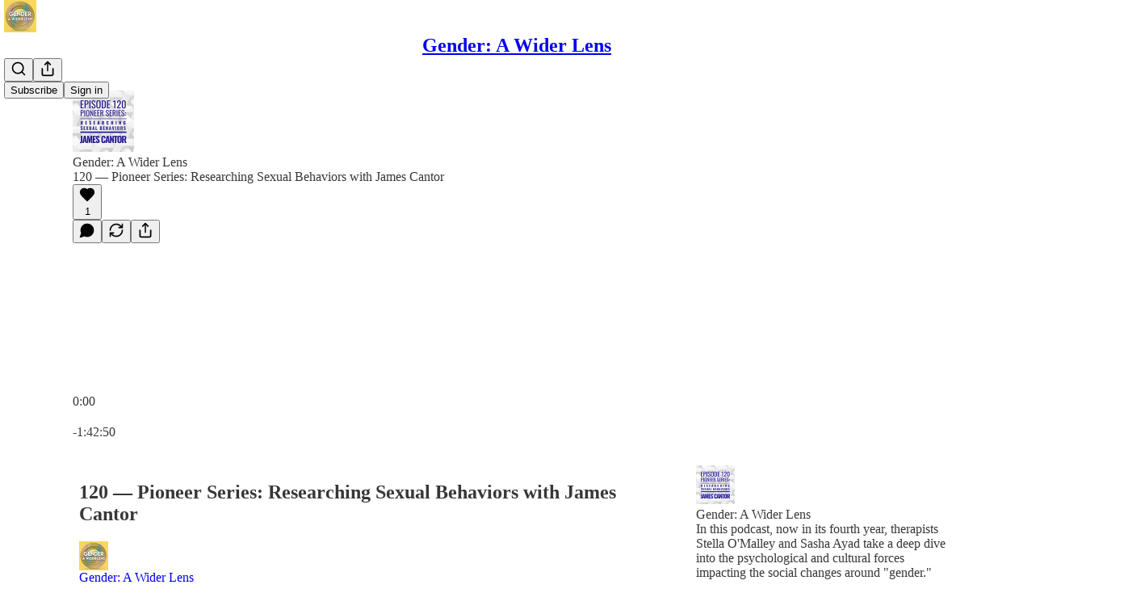

--- FILE ---
content_type: text/html; charset=utf-8
request_url: https://www.widerlenspod.com/p/120-pioneer-series-researching-sexual-163
body_size: 51481
content:
<!DOCTYPE html>
<html lang="en">
    <head>
        <meta charset="utf-8" />
        <meta name="norton-safeweb-site-verification" content="24usqpep0ejc5w6hod3dulxwciwp0djs6c6ufp96av3t4whuxovj72wfkdjxu82yacb7430qjm8adbd5ezlt4592dq4zrvadcn9j9n-0btgdzpiojfzno16-fnsnu7xd" />
        
        <link rel="preconnect" href="https://substackcdn.com" />
        

        
            <title data-rh="true">120 — Pioneer Series: Researching Sexual Behaviors with James Cantor</title>
            
            <meta data-rh="true" name="theme-color" content="#ffffff"/><meta data-rh="true" name="twitter:player" content="https://www.widerlenspod.com/embed/podcast/120-pioneer-series-researching-sexual-163?autoplay=1"/><meta data-rh="true" name="twitter:player:width" content="1"/><meta data-rh="true" name="twitter:player:height" content="1"/><meta data-rh="true" name="twitter:text:player_width" content="1"/><meta data-rh="true" name="twitter:text:player_height" content="1"/><meta data-rh="true" property="og:type" content="article"/><meta data-rh="true" property="og:title" content="120 — Pioneer Series: Researching Sexual Behaviors with James Cantor"/><meta data-rh="true" name="twitter:title" content="120 — Pioneer Series: Researching Sexual Behaviors with James Cantor"/><meta data-rh="true" name="description" content="This is a unique episode in that it features a conversation that was originally recorded back in 2022 with Dr."/><meta data-rh="true" property="og:description" content="This is a unique episode in that it features a conversation that was originally recorded back in 2022 with Dr."/><meta data-rh="true" name="twitter:description" content="This is a unique episode in that it features a conversation that was originally recorded back in 2022 with Dr."/><meta data-rh="true" property="og:image" content="https://substackcdn.com/image/fetch/$s_!B51g!,w_1200,h_600,c_fill,f_jpg,q_auto:good,fl_progressive:steep,g_auto/https%3A%2F%2Fsubstack-post-media.s3.amazonaws.com%2Fpublic%2Fimages%2F1bb85d83-7328-4253-a02e-0f75dddd6bf5_1400x1400.png"/><meta data-rh="true" name="twitter:image" content="https://substackcdn.com/image/fetch/$s_!B51g!,w_1200,h_600,c_fill,f_jpg,q_auto:good,fl_progressive:steep,g_auto/https%3A%2F%2Fsubstack-post-media.s3.amazonaws.com%2Fpublic%2Fimages%2F1bb85d83-7328-4253-a02e-0f75dddd6bf5_1400x1400.png"/><meta data-rh="true" name="twitter:card" content="summary_large_image"/>
            
            
        

        

        <style>
          @layer legacy, tailwind, pencraftReset, pencraft;
        </style>

        
        <link rel="preload" as="style" href="https://substackcdn.com/bundle/theme/main.57ec6396ea4b5be03b65.css" />
        
        <link rel="preload" as="style" href="https://substackcdn.com/bundle/theme/color_links.c9908948e2f4e05476e6.css" />
        
        
        

        
            
                <link rel="stylesheet" type="text/css" href="https://substackcdn.com/bundle/static/css/7276.42f3d4e7.css" />
            
                <link rel="stylesheet" type="text/css" href="https://substackcdn.com/bundle/static/css/7045.0b7473d2.css" />
            
                <link rel="stylesheet" type="text/css" href="https://substackcdn.com/bundle/static/css/852.9cd7f82f.css" />
            
                <link rel="stylesheet" type="text/css" href="https://substackcdn.com/bundle/static/css/8577.8d59a919.css" />
            
                <link rel="stylesheet" type="text/css" href="https://substackcdn.com/bundle/static/css/1484.a3975370.css" />
            
                <link rel="stylesheet" type="text/css" href="https://substackcdn.com/bundle/static/css/5611.463006e7.css" />
            
                <link rel="stylesheet" type="text/css" href="https://substackcdn.com/bundle/static/css/5234.fa27c86a.css" />
            
                <link rel="stylesheet" type="text/css" href="https://substackcdn.com/bundle/static/css/5366.448b38a4.css" />
            
                <link rel="stylesheet" type="text/css" href="https://substackcdn.com/bundle/static/css/3401.b546e778.css" />
            
                <link rel="stylesheet" type="text/css" href="https://substackcdn.com/bundle/static/css/5136.b664b468.css" />
            
                <link rel="stylesheet" type="text/css" href="https://substackcdn.com/bundle/static/css/main.aba729d8.css" />
            
                <link rel="stylesheet" type="text/css" href="https://substackcdn.com/bundle/static/css/6379.813be60f.css" />
            
                <link rel="stylesheet" type="text/css" href="https://substackcdn.com/bundle/static/css/5136.b664b468.css" />
            
                <link rel="stylesheet" type="text/css" href="https://substackcdn.com/bundle/static/css/3401.b546e778.css" />
            
                <link rel="stylesheet" type="text/css" href="https://substackcdn.com/bundle/static/css/5366.448b38a4.css" />
            
                <link rel="stylesheet" type="text/css" href="https://substackcdn.com/bundle/static/css/5234.fa27c86a.css" />
            
                <link rel="stylesheet" type="text/css" href="https://substackcdn.com/bundle/static/css/5611.463006e7.css" />
            
                <link rel="stylesheet" type="text/css" href="https://substackcdn.com/bundle/static/css/1484.a3975370.css" />
            
                <link rel="stylesheet" type="text/css" href="https://substackcdn.com/bundle/static/css/8577.8d59a919.css" />
            
                <link rel="stylesheet" type="text/css" href="https://substackcdn.com/bundle/static/css/7045.0b7473d2.css" />
            
        

        
        
        
        
        <meta name="viewport" content="width=device-width, initial-scale=1, maximum-scale=1, user-scalable=0, viewport-fit=cover" />
        <meta name="author" content="Gender: A Wider Lens" />
        <meta property="og:url" content="https://www.widerlenspod.com/p/120-pioneer-series-researching-sexual-163" />
        
        
        <link rel="canonical" href="https://www.widerlenspod.com/p/120-pioneer-series-researching-sexual-163" />
        

        

        

        

        
            
                <link rel="shortcut icon" href="https://substackcdn.com/icons/substack/favicon.ico" sizes="32x32">
            
        
            
                <link rel="icon" href="https://substackcdn.com/icons/substack/icon.svg" type="image/svg+xml">
            
        
            
                <link rel="apple-touch-icon" href="https://substackcdn.com/icons/substack/apple-touch-icon.png">
            
        
            
        
            
        
            
        

        

        
            <link rel="alternate" type="application/rss+xml" href="/feed" title="Gender: A Wider Lens"/>
        

        
        
        

        <style>:root{--color_theme_bg_pop:#E8B500;--background_pop:#E8B500;--cover_bg_color:#FFFFFF;--cover_bg_color_secondary:#f0f0f0;--background_pop_darken:#cfa100;--print_on_pop:#ffffff;--color_theme_bg_pop_darken:#cfa100;--color_theme_print_on_pop:#ffffff;--color_theme_bg_pop_20:rgba(232, 181, 0, 0.2);--color_theme_bg_pop_30:rgba(232, 181, 0, 0.3);--print_pop:#e8b500;--color_theme_accent:#e8b500;--cover_print_primary:#363737;--cover_print_secondary:#757575;--cover_print_tertiary:#b6b6b6;--cover_border_color:#e8b500;--font_family_body_preset:'SF Pro Display', -apple-system, system-ui, BlinkMacSystemFont, 'Inter', 'Segoe UI', Roboto, Helvetica, Arial, sans-serif, 'Apple Color Emoji', 'Segoe UI Emoji', 'Segoe UI Symbol';--font_weight_body_preset:400;--font_preset_body:sans;--home_hero:magazine-5;--home_posts:grid;--web_bg_color:#ffffff;--background_contrast_1:#f0f0f0;--background_contrast_2:#dddddd;--background_contrast_3:#b7b7b7;--background_contrast_4:#929292;--background_contrast_5:#515151;--color_theme_bg_contrast_1:#f0f0f0;--color_theme_bg_contrast_2:#dddddd;--color_theme_bg_contrast_3:#b7b7b7;--color_theme_bg_contrast_4:#929292;--color_theme_bg_contrast_5:#515151;--color_theme_bg_elevated:#ffffff;--color_theme_bg_elevated_secondary:#f0f0f0;--color_theme_bg_elevated_tertiary:#dddddd;--color_theme_detail:#e6e6e6;--background_contrast_pop:rgba(232, 181, 0, 0.4);--color_theme_bg_contrast_pop:rgba(232, 181, 0, 0.4);--theme_bg_is_dark:0;--print_on_web_bg_color:#363737;--print_secondary_on_web_bg_color:#868787;--background_pop_rgb:232, 181, 0;--color_theme_bg_pop_rgb:232, 181, 0;--color_theme_accent_rgb:232, 181, 0;}</style>

        
            <link rel="stylesheet" href="https://substackcdn.com/bundle/theme/main.57ec6396ea4b5be03b65.css" />
        
            <link rel="stylesheet" href="https://substackcdn.com/bundle/theme/color_links.c9908948e2f4e05476e6.css" />
        

        <style></style>

        

        

        

        
    </head>

    <body class="">
        

        

        

        

        

        

        <div id="entry">
            <div id="main" class="main typography use-theme-bg"><div class="pencraft pc-display-contents pc-reset pubTheme-yiXxQA"><div data-testid="navbar" class="main-menu"><div class="mainMenuContent-DME8DR"><div style="position:relative;height:71px;" class="pencraft pc-display-flex pc-gap-12 pc-paddingLeft-20 pc-paddingRight-20 pc-justifyContent-space-between pc-alignItems-center pc-reset border-bottom-detail-k1F6C4 topBar-pIF0J1"><div style="flex-basis:0px;flex-grow:1;" class="logoContainer-p12gJb"><a href="/" native class="pencraft pc-display-contents pc-reset"><div draggable="false" class="pencraft pc-display-flex pc-position-relative pc-reset"><div style="width:40px;height:40px;" class="pencraft pc-display-flex pc-reset bg-white-ZBV5av pc-borderRadius-sm overflow-hidden-WdpwT6 sizing-border-box-DggLA4"><picture><source type="image/webp" srcset="https://substackcdn.com/image/fetch/$s_!H6jh!,w_80,h_80,c_fill,f_webp,q_auto:good,fl_progressive:steep,g_auto/https%3A%2F%2Fsubstack-post-media.s3.amazonaws.com%2Fpublic%2Fimages%2Fc62b6127-4735-4edb-aac5-2b2aefc53872_1563x1563.png"/><img src="https://substackcdn.com/image/fetch/$s_!H6jh!,w_80,h_80,c_fill,f_auto,q_auto:good,fl_progressive:steep,g_auto/https%3A%2F%2Fsubstack-post-media.s3.amazonaws.com%2Fpublic%2Fimages%2Fc62b6127-4735-4edb-aac5-2b2aefc53872_1563x1563.png" sizes="100vw" alt="Gender: A Wider Lens" width="80" height="80" style="width:40px;height:40px;" draggable="false" class="img-OACg1c object-fit-cover-u4ReeV pencraft pc-reset"/></picture></div></div></a></div><div style="flex-grow:0;" class="titleContainer-DJYq5v"><h1 class="pencraft pc-reset font-pub-headings-FE5byy reset-IxiVJZ title-oOnUGd"><a href="/" class="pencraft pc-display-contents pc-reset">Gender: A Wider Lens</a></h1></div><div style="flex-basis:0px;flex-grow:1;" class="pencraft pc-display-flex pc-justifyContent-flex-end pc-alignItems-center pc-reset"><div class="buttonsContainer-SJBuep"><div class="pencraft pc-display-flex pc-gap-8 pc-justifyContent-flex-end pc-alignItems-center pc-reset navbar-buttons"><div class="pencraft pc-display-flex pc-gap-4 pc-reset"><span data-state="closed"><button tabindex="0" type="button" aria-label="Search" class="pencraft pc-reset pencraft iconButton-mq_Et5 iconButtonBase-dJGHgN buttonBase-GK1x3M buttonStyle-r7yGCK size_md-gCDS3o priority_tertiary-rlke8z"><svg xmlns="http://www.w3.org/2000/svg" width="20" height="20" viewBox="0 0 24 24" fill="none" stroke="currentColor" stroke-width="2" stroke-linecap="round" stroke-linejoin="round" class="lucide lucide-search"><circle cx="11" cy="11" r="8"></circle><path d="m21 21-4.3-4.3"></path></svg></button></span><button tabindex="0" type="button" aria-label="Share Publication" id="headlessui-menu-button-P0-5" aria-haspopup="menu" aria-expanded="false" data-headlessui-state class="pencraft pc-reset pencraft iconButton-mq_Et5 iconButtonBase-dJGHgN buttonBase-GK1x3M buttonStyle-r7yGCK size_md-gCDS3o priority_tertiary-rlke8z"><svg xmlns="http://www.w3.org/2000/svg" width="20" height="20" viewBox="0 0 24 24" fill="none" stroke="currentColor" stroke-width="2" stroke-linecap="round" stroke-linejoin="round" class="lucide lucide-share"><path d="M4 12v8a2 2 0 0 0 2 2h12a2 2 0 0 0 2-2v-8"></path><polyline points="16 6 12 2 8 6"></polyline><line x1="12" x2="12" y1="2" y2="15"></line></svg></button></div><button tabindex="0" type="button" data-testid="noncontributor-cta-button" class="pencraft pc-reset pencraft buttonBase-GK1x3M buttonText-X0uSmG buttonStyle-r7yGCK priority_primary-RfbeYt size_md-gCDS3o">Subscribe</button><button tabindex="0" type="button" native data-href="https://substack.com/sign-in?redirect=%2Fp%2F120-pioneer-series-researching-sexual-163&amp;for_pub=widerlenspod" class="pencraft pc-reset pencraft buttonBase-GK1x3M buttonText-X0uSmG buttonStyle-r7yGCK priority_tertiary-rlke8z size_md-gCDS3o">Sign in</button></div></div></div></div></div><div style="height:72px;"></div></div></div><div><script type="application/ld+json">{"@context":"https://schema.org","@type":"NewsArticle","url":"https://www.widerlenspod.com/p/120-pioneer-series-researching-sexual-163","mainEntityOfPage":"https://www.widerlenspod.com/p/120-pioneer-series-researching-sexual-163","headline":"120 \u2014 Pioneer Series: Researching Sexual Behaviors with James Cantor","description":"This is a unique episode in that it features a conversation that was originally recorded back in 2022 with Dr.","image":[],"datePublished":"2023-06-30T09:00:00+00:00","dateModified":"2023-06-30T09:00:00+00:00","isAccessibleForFree":true,"author":[{"@type":"Person","name":"Gender: A Wider Lens","url":"https://substack.com/@widerlenspod","description":"Two therapists explore the concepts of gender, identity, and transition from a psychological depth perspective.","identifier":"user:189993567","image":{"@type":"ImageObject","contentUrl":"https://substackcdn.com/image/fetch/$s_!H6jh!,f_auto,q_auto:good,fl_progressive:steep/https%3A%2F%2Fsubstack-post-media.s3.amazonaws.com%2Fpublic%2Fimages%2Fc62b6127-4735-4edb-aac5-2b2aefc53872_1563x1563.png","thumbnailUrl":"https://substackcdn.com/image/fetch/$s_!H6jh!,w_128,h_128,c_limit,f_auto,q_auto:good,fl_progressive:steep/https%3A%2F%2Fsubstack-post-media.s3.amazonaws.com%2Fpublic%2Fimages%2Fc62b6127-4735-4edb-aac5-2b2aefc53872_1563x1563.png"}}],"publisher":{"@type":"Organization","name":"Gender: A Wider Lens","url":"https://www.widerlenspod.com","description":"An Informed Look at the Shifting Gender Landscape and How It\u2019s Impacting Kids, Families and Society","interactionStatistic":{"@type":"InteractionCounter","name":"Subscribers","interactionType":"https://schema.org/SubscribeAction","userInteractionCount":1000},"identifier":"pub:2180135","logo":{"@type":"ImageObject","url":"https://substackcdn.com/image/fetch/$s_!H6jh!,f_auto,q_auto:good,fl_progressive:steep/https%3A%2F%2Fsubstack-post-media.s3.amazonaws.com%2Fpublic%2Fimages%2Fc62b6127-4735-4edb-aac5-2b2aefc53872_1563x1563.png","contentUrl":"https://substackcdn.com/image/fetch/$s_!H6jh!,f_auto,q_auto:good,fl_progressive:steep/https%3A%2F%2Fsubstack-post-media.s3.amazonaws.com%2Fpublic%2Fimages%2Fc62b6127-4735-4edb-aac5-2b2aefc53872_1563x1563.png","thumbnailUrl":"https://substackcdn.com/image/fetch/$s_!H6jh!,w_128,h_128,c_limit,f_auto,q_auto:good,fl_progressive:steep/https%3A%2F%2Fsubstack-post-media.s3.amazonaws.com%2Fpublic%2Fimages%2Fc62b6127-4735-4edb-aac5-2b2aefc53872_1563x1563.png"},"image":{"@type":"ImageObject","url":"https://substackcdn.com/image/fetch/$s_!H6jh!,f_auto,q_auto:good,fl_progressive:steep/https%3A%2F%2Fsubstack-post-media.s3.amazonaws.com%2Fpublic%2Fimages%2Fc62b6127-4735-4edb-aac5-2b2aefc53872_1563x1563.png","contentUrl":"https://substackcdn.com/image/fetch/$s_!H6jh!,f_auto,q_auto:good,fl_progressive:steep/https%3A%2F%2Fsubstack-post-media.s3.amazonaws.com%2Fpublic%2Fimages%2Fc62b6127-4735-4edb-aac5-2b2aefc53872_1563x1563.png","thumbnailUrl":"https://substackcdn.com/image/fetch/$s_!H6jh!,w_128,h_128,c_limit,f_auto,q_auto:good,fl_progressive:steep/https%3A%2F%2Fsubstack-post-media.s3.amazonaws.com%2Fpublic%2Fimages%2Fc62b6127-4735-4edb-aac5-2b2aefc53872_1563x1563.png"}},"interactionStatistic":[{"@type":"InteractionCounter","interactionType":"https://schema.org/LikeAction","userInteractionCount":1},{"@type":"InteractionCounter","interactionType":"https://schema.org/ShareAction","userInteractionCount":0},{"@type":"InteractionCounter","interactionType":"https://schema.org/CommentAction","userInteractionCount":0}]}</script><div aria-label="Post" role="main" class="single-post-container"><div><div class="single-post"><div class="pencraft pc-display-contents pc-reset pubTheme-yiXxQA"><article class="typography podcast-post post shows-post"><div class="visibility-check"></div><div><div class="player-wrapper-outer-eAOhcD"><div class="player-wrapper-inner-KUdif0"><div class="pencraft pc-display-contents pc-reset dark-theme"><div style="min-height:400px;" class="pencraft pc-position-relative pc-reset"><div style="background-image:url(https://substackcdn.com/image/fetch/$s_!Vz9h!,f_auto,q_auto:good,fl_progressive:steep/https%3A%2F%2Fsubstack-post-media.s3.amazonaws.com%2Fpublic%2Fimages%2F901a6edf-ecc5-4760-969b-ecf0c8ce9260_1700x1700.png);" class="pencraft pc-display-flex pc-position-absolute pc-inset-0 pc-reset pc-borderRadius-md backgroundImage-Eijlhi"></div><div style="backdrop-filter:blur(120px);-webkit-backdrop-filter:blur(120px);-webkit-filter:brightness(0.7);filter:brightness(0.7);background:linear-gradient(180deg, rgba(61,67,34,0.75), rgba(61,67,34,0.75)), var(--color-dark-bg-secondary);" class="pencraft pc-display-flex pc-position-absolute pc-inset-0 pc-reset pc-borderRadius-md"></div><div class="pencraft pc-display-flex pc-flexDirection-column pc-position-absolute pc-inset-0 pc-reset"><div class="pencraft pc-display-flex pc-justifyContent-space-between pc-alignItems-stretch pc-reset flex-grow-rzmknG"><div class="pencraft pc-padding-24 pc-reset flex-grow-rzmknG overflow-hidden-WdpwT6"><div class="pencraft pc-display-flex pc-gap-16 pc-alignItems-center pc-alignSelf-flex-start pc-reset flex-grow-rzmknG header-PjQum5"><a href="https://www.widerlenspod.com" native style="width:76px;height:76px;"><img src="https://substackcdn.com/image/fetch/$s_!B51g!,w_152,h_152,c_fill,f_auto,q_auto:good,fl_progressive:steep,g_auto/https%3A%2F%2Fsubstack-post-media.s3.amazonaws.com%2Fpublic%2Fimages%2F1bb85d83-7328-4253-a02e-0f75dddd6bf5_1400x1400.png" width="76" height="76" alt="Gender: A Wider Lens" name="Gender: A Wider Lens" class="pencraft pc-reset outline-detail-vcQLyr pub-logo-m0IFm6 static-XUAQjT"/></a><div class="pencraft pc-display-flex pc-flexDirection-column pc-gap-4 pc-minWidth-0 pc-reset flex-grow-rzmknG"><div class="pencraft pc-reset overflow-hidden-WdpwT6 ellipsis-Jb8om8 color-vibrance-secondary-k5eqjt line-height-20-t4M0El font-text-qe4AeH size-13-hZTUKr weight-regular-mUq6Gb reset-IxiVJZ">Gender: A Wider Lens</div><div style="max-width:460px;" class="pencraft pc-reset overflow-hidden-WdpwT6 ellipsis-Jb8om8 color-vibrance-primary-KHCdqV line-height-20-t4M0El font-text-qe4AeH size-15-Psle70 weight-medium-fw81nC reset-IxiVJZ">120 — Pioneer Series: Researching Sexual Behaviors with James Cantor</div></div></div></div><div class="pencraft pc-display-flex pc-paddingLeft-24 pc-paddingRight-24 pc-alignItems-center pc-reset"><div class="post-ufi style-large-on-dark themed vertically-stacked"><div class="like-button-container post-ufi-button style-large-on-dark"><button tabindex="0" type="button" aria-label="Like (1)" aria-pressed="false" class="pencraft pc-reset pencraft post-ufi-button style-large-on-dark state-disabled has-label with-border"><svg role="img" style="height:20px;width:20px;" width="20" height="20" viewBox="0 0 24 24" fill="#000000" stroke-width="2" stroke="#000" xmlns="http://www.w3.org/2000/svg" class="icon"><g><title></title><svg xmlns="http://www.w3.org/2000/svg" width="24" height="24" viewBox="0 0 24 24" stroke-width="2" stroke-linecap="round" stroke-linejoin="round" class="lucide lucide-heart"><path d="M19 14c1.49-1.46 3-3.21 3-5.5A5.5 5.5 0 0 0 16.5 3c-1.76 0-3 .5-4.5 2-1.5-1.5-2.74-2-4.5-2A5.5 5.5 0 0 0 2 8.5c0 2.3 1.5 4.05 3 5.5l7 7Z"></path></svg></g></svg><div class="label">1</div></button></div><button tabindex="0" type="button" aria-label="View comments (0)" data-href="https://www.widerlenspod.com/p/120-pioneer-series-researching-sexual-163/comments" class="pencraft pc-reset pencraft post-ufi-button style-large-on-dark post-ufi-comment-button no-label with-border"><svg role="img" style="height:20px;width:20px;" width="20" height="20" viewBox="0 0 24 24" fill="#000000" stroke-width="2" stroke="#000" xmlns="http://www.w3.org/2000/svg" class="icon"><g><title></title><svg xmlns="http://www.w3.org/2000/svg" width="24" height="24" viewBox="0 0 24 24" stroke-width="2" stroke-linecap="round" stroke-linejoin="round" class="lucide lucide-message-circle"><path d="M7.9 20A9 9 0 1 0 4 16.1L2 22Z"></path></svg></g></svg></button><button tabindex="0" type="button" class="pencraft pc-reset pencraft post-ufi-button style-large-on-dark no-label with-border"><svg role="img" style="height:20px;width:20px;" width="20" height="20" viewBox="0 0 24 24" fill="none" stroke-width="2" stroke="#000" xmlns="http://www.w3.org/2000/svg" class="icon"><g><title></title><path d="M21 3V8M21 8H16M21 8L18 5.29962C16.7056 4.14183 15.1038 3.38328 13.3879 3.11547C11.6719 2.84766 9.9152 3.08203 8.32951 3.79031C6.74382 4.49858 5.39691 5.65051 4.45125 7.10715C3.5056 8.5638 3.00158 10.2629 3 11.9996M3 21V16M3 16H8M3 16L6 18.7C7.29445 19.8578 8.89623 20.6163 10.6121 20.8841C12.3281 21.152 14.0848 20.9176 15.6705 20.2093C17.2562 19.501 18.6031 18.3491 19.5487 16.8925C20.4944 15.4358 20.9984 13.7367 21 12" stroke-linecap="round" stroke-linejoin="round"></path></g></svg></button><button tabindex="0" type="button" data-href="javascript:void(0)" class="pencraft pc-reset pencraft post-ufi-button style-large-on-dark no-label with-border"><svg xmlns="http://www.w3.org/2000/svg" width="20" height="20" viewBox="0 0 24 24" fill="none" stroke="currentColor" stroke-width="2" stroke-linecap="round" stroke-linejoin="round" class="lucide lucide-share icon"><path d="M4 12v8a2 2 0 0 0 2 2h12a2 2 0 0 0 2-2v-8"></path><polyline points="16 6 12 2 8 6"></polyline><line x1="12" x2="12" y1="2" y2="15"></line></svg></button></div></div></div><div class="pencraft pc-display-flex pc-flexDirection-column pc-paddingLeft-16 pc-paddingRight-16 pc-position-absolute pc-reset controlsCentered-TEIxxh"><div class="pencraft pc-display-flex pc-gap-20 pc-justifyContent-space-between pc-alignItems-center pc-reset"><div style="width:60px;" role="button" aria-label="Change playback speed. Current speed is 1 times" class="pencraft pc-display-flex pc-justifyContent-center pc-reset"><div aria-hidden="true" class="pencraft pc-reset color-vibrance-secondary-k5eqjt line-height-24-jnGwiv font-text-qe4AeH size-17-JHHggF weight-medium-fw81nC reset-IxiVJZ playbackRate-o33VkZ">1×</div></div><div class="pencraft pc-display-flex pc-gap-32 pc-alignItems-center pc-reset"><div role="button" aria-label="Skip backward 15 seconds" class="skip-button-jgLOBO"><svg role="img" style="height:32px;width:29.09090909090909px;" width="29.09090909090909" height="32" viewBox="0 0 20 22" fill="white" stroke-width="1.8" stroke="none" xmlns="http://www.w3.org/2000/svg" class="skip-icon-YsbexL"><g><title></title><path d="M0 11.8557C0 13.2164 0.260417 14.4989 0.78125 15.7034C1.30208 16.9078 2.02148 17.969 2.93945 18.887C3.85742 19.7984 4.91536 20.5146 6.11328 21.0354C7.31771 21.5562 8.60026 21.8166 9.96094 21.8166C11.3216 21.8166 12.6009 21.5562 13.7988 21.0354C15.0033 20.5146 16.0645 19.7984 16.9824 18.887C17.9004 17.969 18.6198 16.9078 19.1406 15.7034C19.6615 14.4989 19.9219 13.2164 19.9219 11.8557C19.9219 10.6578 19.7168 9.51846 19.3066 8.43773C18.8965 7.357 18.3236 6.38044 17.5879 5.50805C16.8587 4.62914 16.0026 3.89672 15.0195 3.31078C14.043 2.71833 12.985 2.30818 11.8457 2.08031V0.693592C11.8457 0.342029 11.7448 0.12393 11.543 0.039295C11.3411 -0.0453404 11.1068 0.00674294 10.8398 0.195545L7.72461 2.37328C7.49674 2.52953 7.38281 2.71182 7.38281 2.92015C7.38281 3.12849 7.49674 3.31403 7.72461 3.47679L10.8301 5.6643C11.097 5.85961 11.3314 5.91495 11.5332 5.83031C11.7415 5.73916 11.8457 5.51781 11.8457 5.16625V3.77953C12.7702 3.98786 13.6198 4.33943 14.3945 4.83422C15.1758 5.32901 15.8529 5.93448 16.4258 6.65062C17.0052 7.36677 17.4544 8.16755 17.7734 9.05297C18.0924 9.93187 18.252 10.8661 18.252 11.8557C18.252 13.008 18.0371 14.0888 17.6074 15.0979C17.1842 16.1005 16.5918 16.9827 15.8301 17.7444C15.0749 18.4996 14.196 19.0888 13.1934 19.512C12.1908 19.9416 11.1133 20.1565 9.96094 20.1565C8.80859 20.1565 7.72786 19.9416 6.71875 19.512C5.71615 19.0888 4.83398 18.4996 4.07227 17.7444C3.31706 16.9827 2.72461 16.1005 2.29492 15.0979C1.87174 14.0888 1.66016 13.008 1.66016 11.8557C1.66016 10.9312 1.80339 10.0523 2.08984 9.21898C2.3763 8.37914 2.77669 7.61416 3.29102 6.92406C3.80534 6.23396 4.40755 5.64151 5.09766 5.14672C5.29948 4.99698 5.42643 4.81469 5.47852 4.59984C5.53711 4.385 5.50456 4.17666 5.38086 3.97484C5.25716 3.77953 5.07812 3.66234 4.84375 3.62328C4.60938 3.57771 4.38477 3.6363 4.16992 3.79906C3.33008 4.40453 2.59766 5.12719 1.97266 5.96703C1.34766 6.80036 0.86263 7.71833 0.517578 8.72094C0.172526 9.71703 0 10.762 0 11.8557ZM7.10938 15.8596C7.29818 15.8596 7.44792 15.801 7.55859 15.6838C7.66927 15.5601 7.72461 15.3941 7.72461 15.1858V9.02367C7.72461 8.76976 7.66602 8.58096 7.54883 8.45726C7.43164 8.32706 7.26237 8.26195 7.04102 8.26195C6.9043 8.26195 6.77734 8.28799 6.66016 8.34008C6.54297 8.38565 6.39648 8.46703 6.2207 8.58422L4.88281 9.49242C4.77214 9.57055 4.6875 9.65844 4.62891 9.75609C4.57682 9.84724 4.55078 9.94815 4.55078 10.0588C4.55078 10.2216 4.60612 10.3616 4.7168 10.4787C4.82747 10.5959 4.96094 10.6545 5.11719 10.6545C5.21484 10.6545 5.29622 10.6415 5.36133 10.6155C5.42643 10.5894 5.5013 10.5406 5.58594 10.469L6.52344 9.78539H6.50391V15.1858C6.50391 15.3876 6.55924 15.5504 6.66992 15.6741C6.7806 15.7978 6.92708 15.8596 7.10938 15.8596ZM12.0703 15.9768C12.8776 15.9768 13.5254 15.7392 14.0137 15.2639C14.5085 14.7821 14.7559 14.1474 14.7559 13.3596C14.7559 12.6435 14.5378 12.0543 14.1016 11.592C13.6654 11.1298 13.099 10.8987 12.4023 10.8987C12.0898 10.8987 11.7839 10.9703 11.4844 11.1135C11.1914 11.2567 10.9798 11.4521 10.8496 11.6995H10.8984L11.0742 9.49242H13.9941C14.1374 9.49242 14.2611 9.44034 14.3652 9.33617C14.4759 9.232 14.5312 9.09528 14.5312 8.92601C14.5312 8.76325 14.4759 8.63305 14.3652 8.53539C14.2611 8.43122 14.1374 8.37914 13.9941 8.37914H10.8789C10.3646 8.37914 10.0846 8.64932 10.0391 9.18969L9.82422 12.0022C9.80469 12.2431 9.85352 12.4254 9.9707 12.5491C10.0879 12.6662 10.2539 12.7248 10.4688 12.7248C10.625 12.7248 10.752 12.7053 10.8496 12.6662C10.9473 12.6272 11.0645 12.5556 11.2012 12.4514C11.39 12.2821 11.5658 12.1617 11.7285 12.0901C11.8913 12.012 12.0703 11.9729 12.2656 11.9729C12.6432 11.9729 12.9492 12.1031 13.1836 12.3635C13.418 12.6174 13.5352 12.956 13.5352 13.3791C13.5352 13.8088 13.4017 14.1636 13.1348 14.4436C12.8678 14.7235 12.5326 14.8635 12.1289 14.8635C11.8359 14.8635 11.5723 14.7886 11.3379 14.6389C11.1035 14.4827 10.9245 14.2776 10.8008 14.0237C10.7292 13.9 10.6478 13.8056 10.5566 13.7405C10.4655 13.6689 10.3581 13.633 10.2344 13.633C10.0716 13.633 9.93815 13.6851 9.83398 13.7893C9.73633 13.8935 9.6875 14.0302 9.6875 14.1995C9.6875 14.2646 9.69401 14.3297 9.70703 14.3948C9.72005 14.4599 9.73958 14.525 9.76562 14.5901C9.89583 14.9416 10.1628 15.2606 10.5664 15.5471C10.9766 15.8336 11.4779 15.9768 12.0703 15.9768Z"></path></g></svg></div><div style="width:72px;height:72px;" role="button" aria-label="Play" aria-pressed="false" class="pencraft pc-display-flex pc-justifyContent-center pc-alignItems-center pc-reset bg-glass-thick-QXWmTV playButton-VfYy0S"><svg role="img" style="height:20px;width:20px;" width="20" height="20" viewBox="0 0 16 16" fill="none" stroke-width="1.8" stroke="none" xmlns="http://www.w3.org/2000/svg" class="playButtonIcon-iVd8T6"><g><title></title><path d="M3.35866 16C2.58101 16 2 15.4101 2 14.4447V1.55531C2 0.598883 2.58101 0 3.35866 0C3.75196 0 4.10056 0.134078 4.54749 0.393296L15.1575 6.54302C15.9531 7.00782 16.3106 7.39218 16.3106 8C16.3106 8.61676 15.9531 9.00112 15.1575 9.45698L4.54749 15.6067C4.10056 15.8659 3.75196 16 3.35866 16Z"></path></g></svg></div><div role="button" aria-label="Skip forward 30 seconds" class="skip-button-jgLOBO"><svg role="img" style="height:32px;width:29.09090909090909px;" width="29.09090909090909" height="32" viewBox="0 0 20 22" fill="white" stroke-width="1.8" stroke="none" xmlns="http://www.w3.org/2000/svg" class="skip-icon-YsbexL"><g><title></title><path d="M13.1738 15.9615C13.7142 15.9615 14.1829 15.802 14.5801 15.483C14.9837 15.1574 15.2962 14.705 15.5176 14.1255C15.7454 13.5461 15.8594 12.8658 15.8594 12.0845C15.8594 11.2968 15.7454 10.6099 15.5176 10.024C15.2962 9.43803 14.9837 8.9823 14.5801 8.65678C14.1829 8.33126 13.7142 8.1685 13.1738 8.1685C12.6335 8.1685 12.1615 8.33126 11.7578 8.65678C11.3542 8.97579 11.0417 9.42827 10.8203 10.0142C10.599 10.6001 10.4883 11.2902 10.4883 12.0845C10.4883 12.8658 10.599 13.5461 10.8203 14.1255C11.0417 14.705 11.3542 15.1574 11.7578 15.483C12.1615 15.802 12.6335 15.9615 13.1738 15.9615ZM6.875 15.9615C7.64323 15.9615 8.27148 15.7531 8.75977 15.3365C9.25456 14.9133 9.50195 14.3729 9.50195 13.7154C9.50195 13.2401 9.35221 12.83 9.05273 12.4849C8.75326 12.1333 8.3724 11.9315 7.91016 11.8794V11.9283C8.28125 11.8632 8.59701 11.6613 8.85742 11.3228C9.12435 10.9843 9.25781 10.5969 9.25781 10.1607C9.25781 9.57475 9.03971 9.09624 8.60352 8.72514C8.17383 8.35405 7.61719 8.1685 6.93359 8.1685C6.34115 8.1685 5.82357 8.3215 5.38086 8.62749C4.93815 8.92697 4.66471 9.31108 4.56055 9.77983C4.54753 9.83842 4.53776 9.89376 4.53125 9.94585C4.52474 9.99793 4.52148 10.05 4.52148 10.1021C4.52148 10.2779 4.57031 10.4211 4.66797 10.5318C4.77214 10.6425 4.90885 10.6978 5.07812 10.6978C5.35156 10.6978 5.54036 10.5448 5.64453 10.2388C5.74219 9.93282 5.89518 9.7017 6.10352 9.54545C6.31185 9.38269 6.57878 9.30131 6.9043 9.30131C7.24935 9.30131 7.52604 9.39572 7.73438 9.58452C7.94922 9.76681 8.05664 10.0077 8.05664 10.3072C8.05664 10.6197 7.94922 10.8801 7.73438 11.0884C7.51953 11.2902 7.23958 11.3912 6.89453 11.3912H6.47461C6.31185 11.3912 6.18164 11.4432 6.08398 11.5474C5.98633 11.6451 5.9375 11.7818 5.9375 11.9576C5.9375 12.1203 5.98633 12.257 6.08398 12.3677C6.18815 12.4719 6.31836 12.524 6.47461 12.524H6.93359C7.35026 12.524 7.67904 12.6281 7.91992 12.8365C8.16081 13.0448 8.28125 13.3215 8.28125 13.6665C8.28125 13.9986 8.14779 14.2785 7.88086 14.5064C7.62044 14.7277 7.28841 14.8384 6.88477 14.8384C6.53971 14.8384 6.25 14.757 6.01562 14.5943C5.78125 14.4315 5.60872 14.1971 5.49805 13.8912C5.43945 13.7284 5.36458 13.6112 5.27344 13.5396C5.18229 13.468 5.07161 13.4322 4.94141 13.4322C4.77865 13.4322 4.64193 13.4875 4.53125 13.5982C4.42708 13.7089 4.375 13.8521 4.375 14.0279C4.375 14.08 4.37826 14.1353 4.38477 14.1939C4.39128 14.246 4.40104 14.2981 4.41406 14.3501C4.51823 14.8059 4.80469 15.19 5.27344 15.5025C5.74219 15.8085 6.27604 15.9615 6.875 15.9615ZM13.1738 14.7798C12.7441 14.7798 12.3991 14.5389 12.1387 14.0572C11.8848 13.5754 11.7578 12.9179 11.7578 12.0845C11.7578 11.2317 11.8848 10.5643 12.1387 10.0826C12.3926 9.59428 12.7376 9.35014 13.1738 9.35014C13.61 9.35014 13.9518 9.59103 14.1992 10.0728C14.4531 10.5546 14.5801 11.2251 14.5801 12.0845C14.5801 12.9179 14.4531 13.5754 14.1992 14.0572C13.9453 14.5389 13.6035 14.7798 13.1738 14.7798ZM9.96094 21.8111C11.3216 21.8111 12.6009 21.5507 13.7988 21.0298C15.0033 20.509 16.0645 19.7928 16.9824 18.8814C17.9004 17.9634 18.6198 16.9022 19.1406 15.6978C19.6615 14.4934 19.9219 13.2108 19.9219 11.8501C19.9219 10.7564 19.7493 9.71147 19.4043 8.71538C19.0592 7.71277 18.5742 6.7948 17.9492 5.96147C17.3242 5.12163 16.5918 4.39897 15.752 3.7935C15.5371 3.63074 15.3125 3.57215 15.0781 3.61772C14.8438 3.65678 14.6647 3.77397 14.541 3.96928C14.4173 4.17111 14.3815 4.37944 14.4336 4.59428C14.4922 4.80913 14.6224 4.99142 14.8242 5.14116C15.5143 5.63595 16.1165 6.2284 16.6309 6.9185C17.1452 7.60861 17.5456 8.37358 17.832 9.21342C18.1185 10.0468 18.2617 10.9257 18.2617 11.8501C18.2617 13.0025 18.0469 14.0832 17.6172 15.0923C17.194 16.0949 16.6016 16.9771 15.8398 17.7388C15.0846 18.494 14.2025 19.0832 13.1934 19.5064C12.1908 19.9361 11.1133 20.1509 9.96094 20.1509C8.80859 20.1509 7.73112 19.9361 6.72852 19.5064C5.72591 19.0832 4.84375 18.494 4.08203 17.7388C3.32682 16.9771 2.73438 16.0949 2.30469 15.0923C1.88151 14.0832 1.66992 13.0025 1.66992 11.8501C1.66992 10.7043 1.88151 9.63009 2.30469 8.62749C2.73438 7.61837 3.32682 6.73621 4.08203 5.981C4.83724 5.21928 5.71615 4.62358 6.71875 4.19389C7.72135 3.7642 8.79883 3.54936 9.95117 3.54936V1.8892C8.59049 1.8892 7.30794 2.14962 6.10352 2.67045C4.9056 3.19129 3.84766 3.91069 2.92969 4.82866C2.01823 5.74663 1.30208 6.80782 0.78125 8.01225C0.260417 9.21017 0 10.4895 0 11.8501C0 13.2108 0.260417 14.4934 0.78125 15.6978C1.30208 16.9022 2.02148 17.9634 2.93945 18.8814C3.85742 19.7928 4.91536 20.509 6.11328 21.0298C7.31771 21.5507 8.60026 21.8111 9.96094 21.8111ZM8.07617 0.697798V5.17045C8.07617 5.51551 8.17708 5.73361 8.37891 5.82475C8.58724 5.90939 8.82487 5.8573 9.0918 5.6685L12.207 3.481C12.4284 3.33126 12.5391 3.15223 12.5391 2.94389C12.5456 2.72905 12.4349 2.5435 12.207 2.38725L9.10156 0.199751C8.82812 0.00443892 8.58724 -0.0476444 8.37891 0.0435014C8.17708 0.128137 8.07617 0.346236 8.07617 0.697798Z"></path></g></svg></div></div><div style="width:60px;" class="pencraft pc-display-flex pc-justifyContent-center pc-alignItems-center pc-reset"><button tabindex="0" type="button" id="headlessui-menu-button-P0-35" aria-haspopup="menu" aria-expanded="false" data-headlessui-state class="pencraft pc-display-flex pc-width-32 pc-height-32 pc-justifyContent-center pc-alignItems-center pc-reset pc-borderRadius-sm pencraft buttonBase-GK1x3M"><svg xmlns="http://www.w3.org/2000/svg" width="24" height="24" viewBox="0 0 24 24" fill="none" stroke="currentColor" stroke-width="2" stroke-linecap="round" stroke-linejoin="round" aria-label="More options" class="lucide lucide-ellipsis icon-vlW9ea"><circle cx="12" cy="12" r="1"></circle><circle cx="19" cy="12" r="1"></circle><circle cx="5" cy="12" r="1"></circle></svg></button></div></div></div><div class="pencraft pc-display-flex pc-gap-16 pc-padding-24 pc-alignItems-center pc-reset track-pNMNGn"><div class="pencraft pc-display-flex pc-gap-12 pc-alignItems-center pc-reset flex-grow-rzmknG"><div class="pencraft pc-reset color-vibrance-primary-KHCdqV line-height-20-t4M0El font-text-qe4AeH size-11-NuY2Zx weight-regular-mUq6Gb reset-IxiVJZ timestamp-FzOPmB">0:00</div><div role="slider" aria-label="Seek progress" aria-valuemin="0" aria-valuemax="100" aria-valuenow="0" aria-valuetext="0:00 with -1:42:50 remaining" tabindex="0" class="track-container-Ycx4d5"><div aria-hidden="true" class="sr-progress-gt0aLk">Current time: 0:00 / Total time: -1:42:50</div><div class="track-AtNL73"></div><div style="width:0%;" class="track-played-VpPIlb"></div><div style="left:0%;" aria-hidden="true" class="track-handle-Ko3Wwm"></div></div><div class="pencraft pc-reset color-vibrance-secondary-k5eqjt line-height-20-t4M0El font-text-qe4AeH size-11-NuY2Zx weight-regular-mUq6Gb reset-IxiVJZ timestamp-FzOPmB">-1:42:50</div></div></div></div></div></div><audio src="https://api.substack.com/api/v1/audio/upload/c93fdc88-6a06-4643-b6e3-ccc00731107f/src" preload="auto">Audio playback is not supported on your browser. Please upgrade.</audio></div></div><div class="main-content-and-sidebar-fw1PHW"><div class="main-content-qKkUCg"><div class="pencraft pc-display-flex pc-flexDirection-column pc-gap-16 pc-reset"><div class="pencraft pc-display-contents pc-reset pubTheme-yiXxQA"><div class="pencraft pc-display-flex pc-flexDirection-column pc-gap-16 pc-reset"><div class="pencraft pc-display-flex pc-flexDirection-column pc-gap-8 pc-reset"><h2 dir="auto" class="pencraft pc-reset color-pub-primary-text-NyXPlw line-height-36-XIK16z font-pub-headings-FE5byy size-30-tZAWf_ weight-bold-DmI9lw reset-IxiVJZ title-X77sOw">120 — Pioneer Series: Researching Sexual Behaviors with James Cantor</h2></div><div class="pencraft pc-display-flex pc-gap-12 pc-alignItems-center pc-reset byline-wrapper byline-wrapper--swap-on-mobile-Cs2Jac"><div class="pencraft pc-display-flex pc-reset byline-faces--swap-on-mobile-ucRXf3"><div class="pencraft pc-display-flex pc-flexDirection-row pc-gap-8 pc-alignItems-center pc-justifyContent-flex-start pc-reset"><div style="--scale:36px;--offset:9px;--border-width:4.5px;" class="pencraft pc-display-flex pc-flexDirection-row pc-alignItems-center pc-justifyContent-flex-start pc-reset ltr-qDBmby"><a href="https://substack.com/@widerlenspod" aria-label="View Gender: A Wider Lens's profile" class="pencraft pc-display-contents pc-reset"><div style="--scale:36px;" tabindex="0" class="pencraft pc-display-flex pc-width-36 pc-height-36 pc-justifyContent-center pc-alignItems-center pc-position-relative pc-reset bg-secondary-UUD3_J flex-auto-j3S2WA animate-XFJxE4 outline-detail-vcQLyr pc-borderRadius-full overflow-hidden-WdpwT6 sizing-border-box-DggLA4 pressable-sm-YIJFKJ showFocus-sk_vEm container-TAtrWj interactive-UkK0V6 avatar-u8q6xB last-JfNEJ_"><div style="--scale:36px;" title="Gender: A Wider Lens" class="pencraft pc-display-flex pc-width-36 pc-height-36 pc-justifyContent-center pc-alignItems-center pc-position-relative pc-reset bg-secondary-UUD3_J flex-auto-j3S2WA outline-detail-vcQLyr pc-borderRadius-full overflow-hidden-WdpwT6 sizing-border-box-DggLA4 container-TAtrWj"><picture><source type="image/webp" srcset="https://substackcdn.com/image/fetch/$s_!H6jh!,w_36,h_36,c_fill,f_webp,q_auto:good,fl_progressive:steep/https%3A%2F%2Fsubstack-post-media.s3.amazonaws.com%2Fpublic%2Fimages%2Fc62b6127-4735-4edb-aac5-2b2aefc53872_1563x1563.png 36w, https://substackcdn.com/image/fetch/$s_!H6jh!,w_72,h_72,c_fill,f_webp,q_auto:good,fl_progressive:steep/https%3A%2F%2Fsubstack-post-media.s3.amazonaws.com%2Fpublic%2Fimages%2Fc62b6127-4735-4edb-aac5-2b2aefc53872_1563x1563.png 72w, https://substackcdn.com/image/fetch/$s_!H6jh!,w_108,h_108,c_fill,f_webp,q_auto:good,fl_progressive:steep/https%3A%2F%2Fsubstack-post-media.s3.amazonaws.com%2Fpublic%2Fimages%2Fc62b6127-4735-4edb-aac5-2b2aefc53872_1563x1563.png 108w" sizes="36px"/><img src="https://substackcdn.com/image/fetch/$s_!H6jh!,w_36,h_36,c_fill,f_auto,q_auto:good,fl_progressive:steep/https%3A%2F%2Fsubstack-post-media.s3.amazonaws.com%2Fpublic%2Fimages%2Fc62b6127-4735-4edb-aac5-2b2aefc53872_1563x1563.png" sizes="36px" alt="Gender: A Wider Lens's avatar" srcset="https://substackcdn.com/image/fetch/$s_!H6jh!,w_36,h_36,c_fill,f_auto,q_auto:good,fl_progressive:steep/https%3A%2F%2Fsubstack-post-media.s3.amazonaws.com%2Fpublic%2Fimages%2Fc62b6127-4735-4edb-aac5-2b2aefc53872_1563x1563.png 36w, https://substackcdn.com/image/fetch/$s_!H6jh!,w_72,h_72,c_fill,f_auto,q_auto:good,fl_progressive:steep/https%3A%2F%2Fsubstack-post-media.s3.amazonaws.com%2Fpublic%2Fimages%2Fc62b6127-4735-4edb-aac5-2b2aefc53872_1563x1563.png 72w, https://substackcdn.com/image/fetch/$s_!H6jh!,w_108,h_108,c_fill,f_auto,q_auto:good,fl_progressive:steep/https%3A%2F%2Fsubstack-post-media.s3.amazonaws.com%2Fpublic%2Fimages%2Fc62b6127-4735-4edb-aac5-2b2aefc53872_1563x1563.png 108w" width="36" height="36" draggable="false" class="img-OACg1c object-fit-cover-u4ReeV pencraft pc-reset"/></picture></div></div></a></div></div></div><div class="pencraft pc-display-flex pc-flexDirection-column pc-reset"><div class="pencraft pc-reset color-pub-primary-text-NyXPlw line-height-20-t4M0El font-meta-MWBumP size-11-NuY2Zx weight-medium-fw81nC transform-uppercase-yKDgcq reset-IxiVJZ meta-EgzBVA"><span data-state="closed"><a href="https://substack.com/@widerlenspod" class="pencraft pc-reset decoration-hover-underline-ClDVRM reset-IxiVJZ">Gender: A Wider Lens</a></span></div><div class="pencraft pc-display-flex pc-gap-4 pc-reset"><div class="pencraft pc-reset color-pub-secondary-text-hGQ02T line-height-20-t4M0El font-meta-MWBumP size-11-NuY2Zx weight-medium-fw81nC transform-uppercase-yKDgcq reset-IxiVJZ meta-EgzBVA">Jun 30, 2023</div></div></div></div><div class="pencraft pc-display-flex pc-gap-16 pc-paddingTop-16 pc-paddingBottom-16 pc-justifyContent-space-between pc-alignItems-center pc-reset flex-grow-rzmknG border-top-detail-themed-k9TZAY border-bottom-detail-themed-Ua9186 post-ufi"><div class="pencraft pc-display-flex pc-gap-8 pc-reset"><div class="like-button-container post-ufi-button style-button"><button tabindex="0" type="button" aria-label="Like (1)" aria-pressed="false" class="pencraft pc-reset pencraft post-ufi-button style-button has-label with-border"><svg role="img" style="height:20px;width:20px;" width="20" height="20" viewBox="0 0 24 24" fill="#000000" stroke-width="2" stroke="#000" xmlns="http://www.w3.org/2000/svg" class="icon"><g><title></title><svg xmlns="http://www.w3.org/2000/svg" width="24" height="24" viewBox="0 0 24 24" stroke-width="2" stroke-linecap="round" stroke-linejoin="round" class="lucide lucide-heart"><path d="M19 14c1.49-1.46 3-3.21 3-5.5A5.5 5.5 0 0 0 16.5 3c-1.76 0-3 .5-4.5 2-1.5-1.5-2.74-2-4.5-2A5.5 5.5 0 0 0 2 8.5c0 2.3 1.5 4.05 3 5.5l7 7Z"></path></svg></g></svg><div class="label">1</div></button></div><button tabindex="0" type="button" aria-label="View comments (0)" data-href="https://www.widerlenspod.com/p/120-pioneer-series-researching-sexual-163/comments" class="pencraft pc-reset pencraft post-ufi-button style-button post-ufi-comment-button no-label with-border"><svg role="img" style="height:20px;width:20px;" width="20" height="20" viewBox="0 0 24 24" fill="#000000" stroke-width="2" stroke="#000" xmlns="http://www.w3.org/2000/svg" class="icon"><g><title></title><svg xmlns="http://www.w3.org/2000/svg" width="24" height="24" viewBox="0 0 24 24" stroke-width="2" stroke-linecap="round" stroke-linejoin="round" class="lucide lucide-message-circle"><path d="M7.9 20A9 9 0 1 0 4 16.1L2 22Z"></path></svg></g></svg></button><button tabindex="0" type="button" class="pencraft pc-reset pencraft post-ufi-button style-button no-label with-border"><svg role="img" style="height:20px;width:20px;" width="20" height="20" viewBox="0 0 24 24" fill="none" stroke-width="2" stroke="#000" xmlns="http://www.w3.org/2000/svg" class="icon"><g><title></title><path d="M21 3V8M21 8H16M21 8L18 5.29962C16.7056 4.14183 15.1038 3.38328 13.3879 3.11547C11.6719 2.84766 9.9152 3.08203 8.32951 3.79031C6.74382 4.49858 5.39691 5.65051 4.45125 7.10715C3.5056 8.5638 3.00158 10.2629 3 11.9996M3 21V16M3 16H8M3 16L6 18.7C7.29445 19.8578 8.89623 20.6163 10.6121 20.8841C12.3281 21.152 14.0848 20.9176 15.6705 20.2093C17.2562 19.501 18.6031 18.3491 19.5487 16.8925C20.4944 15.4358 20.9984 13.7367 21 12" stroke-linecap="round" stroke-linejoin="round"></path></g></svg></button></div><div class="pencraft pc-display-flex pc-gap-8 pc-reset"><button tabindex="0" type="button" class="pencraft pc-reset pencraft post-ufi-button style-button has-label with-border"><div class="label">Share</div></button><button tabindex="0" type="button" class="pencraft pc-reset pencraft post-ufi-button style-button has-label with-border"><svg xmlns="http://www.w3.org/2000/svg" width="16" height="16" viewBox="0 0 24 24" fill="none" stroke="var(--color-fg-secondary-themed)" stroke-width="2" stroke-linecap="round" stroke-linejoin="round" class="lucide lucide-align-left"><path d="M15 12H3"></path><path d="M17 18H3"></path><path d="M21 6H3"></path></svg><div class="label">Transcript</div></button></div></div></div></div><div class="postContentWrapper-MYe7fH"><div class="available-content"><div dir="auto" class="body markup"><p>This is a unique episode in that it features a conversation that was originally recorded back in 2022 with Dr. James Cantor. We intentionally decided not to release the episode at that time. You’ll hear Sasha and Stella introduce the conversation by sharing more about why they chose to withhold the episode for all this time and why they have opted to release it now, over a year after recording.</p><p><span>Dr. Cantor is a clinical psychologist and sexual behaviour scientist. For the past 20 years, he has been studying the nature and causes of sexual interests from relatively familiar ones — such as heterosexuality and homosexuality, transsexuality, and asexuality — to rare and exotic phenomena, including vorarephilia (sexual fantasies of being swallowed) and furries (people who have sex while dressed or cross-dressed as animals). The most widely discussed of his findings has been his research using neuroimaging and other techniques to isolate the causes of pedophilia and hebephilia (the sexual preferences for prepubescent and pubescent children). His team’s results have been published in the highest-impact journals of psychology, including Psychological Bulletin, the Journal of Consulting and Clinical Psychology, and the Journal of Abnormal Psychology. Dr. Cantor regularly appears in the media internationally to discuss how society can better apply science to prevent sexual abuse and provide more ethical and more effective treatment for people with atypical sexual interests. Interviews with him have appeared on CNN, NPR, The New York Times, and on Dan Savage’s Savage Love. Dr. Cantor is currently the Director of the Toronto Sexuality Centre and is the past Editor of the </span><em>Sexual Abuse,</em><span> the top research journal in this field and the official journal for the Association for the Treatment of Sexual Abusers.</span></p><p><span>James Cantor is considered controversial in some circles and yet he is a well-respected researcher who sits on the editorial boards of two peer-reviewed journals (the </span><em><a href="https://en.wikipedia.org/wiki/Journal_of_Sexual_Aggression" rel>Journal of Sexual Aggression</a></em><span> and </span><em><a href="https://en.wikipedia.org/wiki/Archives_of_Sexual_Behavior" rel>Archives of Sexual Behavior</a></em><span>). Cantor’s position is similar to that of the Prevention Project Dunkelfeld in Germany: “You are not guilty because of your sexual desire, but you are responsible for your sexual behavior. There is help! Don't become an offender!”</span></p><p><span>Sasha and Stella speak with Dr. Cantor in the spirit of genuine inquiry, fierce debate, and the desire to wrap their minds around difficult and complex topics which society needs to address. As psychotherapists, the </span><em>Gender: A Wider Lens</em><span> hosts, believe in the importance of dialogue and bringing the issues explored in this conversation out from the shadows in an effort to understand how to encourage better outcomes.</span></p><p>Links:</p><p><span>For updates and downloads, visit his website </span><a href="http://www.jamescantor.org/" rel>www.jamescantor.org</a><span>.</span></p><p>Follow him on Twitter @JamesCantorPhD</p><p><span>M. Beier†, Janina Neutze, Ingrid A. Mundt, Christoph J. Ahlers, David Goecker, Anna Konrad, Gerard A. Schaefer, (2009). “Encouraging self-identified pedophiles and hebephiles to seek professional help: First results of the Prevention Project Dunkelfeld (PPD)*” </span><a href="https://citeseerx.ist.psu.edu/viewdoc/download?doi=10.1.1.1047.5602&amp;rep=rep1&amp;type=pdf" rel>https://citeseerx.ist.psu.edu/viewdoc/download?doi=10.1.1.1047.5602&amp;rep=rep1&amp;type=pdf</a><span> </span></p><p>“Exploring the Implications of Child Sex Dolls”</p><p><a href="https://www.aic.gov.au/sites/default/files/2020-05/ti570_exploring_the_implications_of_child_sex_dolls.pdf" rel>https://www.aic.gov.au/sites/default/files/2020-05/ti570_exploring_the_implications_of_child_sex_dolls.pdf</a><span> </span></p><p>“On the Push to De-Stigmatize Evil,” by Holly Math Nerd:</p><p><a href="https://hollymathnerd.substack.com/p/on-the-push-to-de-stigmatize-evil" rel>https://hollymathnerd.substack.com/p/on-the-push-to-de-stigmatize-evil</a><span> </span></p><p>Sexology today - childhood desistance, “Do trans- kids stay trans- when they grow up?”</p><p><a href="http://www.sexologytoday.org/2016/01/do-trans-kids-stay-trans-when-they-grow_99.html" rel>http://www.sexologytoday.org/2016/01/do-trans-kids-stay-trans-when-they-grow_99.html</a><span> </span></p><p>Resources for Sexual Abuse Survivors: </p><p><a href="https://www.rainn.org/national-resources-sexual-assault-survivors-and-their-loved-ones" rel>https://www.rainn.org/national-resources-sexual-assault-survivors-and-their-loved-ones</a><span> </span></p><p>“The German Dunkelfeld project: a pilot study to prevent child sexual abuse and the use of child abusive images”</p><p><a href="https://pubmed.ncbi.nlm.nih.gov/25471337" rel>https://pubmed.ncbi.nlm.nih.gov/25471337</a><span>  </span></p><p>“American Academy of Pediatrics policy and trans- kids: Fact-checking”</p><p><a href="http://www.sexologytoday.org/2018/10/american-academy-of-pediatrics-policy.html?m=1" rel>http://www.sexologytoday.org/2018/10/american-academy-of-pediatrics-policy.html?m=1</a><span> </span></p><p>If you liked this episode, more episodes you might find interesting:</p><p><strong>The Pioneers Series Playlist</strong></p><p>A series of episodes dedicated to conversations with key figures in the history of gender distress, gender medicine, and gender transition.</p><p><a href="https://www.youtube.com/playlist?list=PLngVCeAoK6vuo4Bc1fvV-I50Vuor5dz7h" rel>https://www.youtube.com/playlist?list=PLngVCeAoK6vuo4Bc1fvV-I50Vuor5dz7h</a><span> </span></p><p><span>Please visit </span><a href="http://www.widerlenspod.com/" rel>http://www.widerlenspod.com/</a><span> to explore more content, access additional resources, or to join our listener community.</span></p><p><span>Watch us on YouTube: </span><a href="http://www.youtube.com/@widerlenspod" rel>http://www.youtube.com/@widerlenspod</a></p><p>For more information about Sasha’s &amp; Stella’s parent coaching membership groups:</p><p><span>Sasha Ayad: </span><a href="https://inspiredteentherapy.com/parents-start-here" rel>https://inspiredteentherapy.com/parents-start-here</a><span> </span></p><p><span>Stella O’Malley: </span><a href="http://www.stellaomalley.com/parent-coaching" rel>http://www.stellaomalley.com/parent-coaching</a></p><p>To learn more about our sponsors, visit:</p><p><span>GETA </span><a href="https://www.genderexploratory.com/" rel>https://www.genderexploratory.com/</a></p><p><span>ReIME </span><a href="https://rethinkime.org/" rel>https://rethinkime.org/</a></p><p><span>Genspect </span><a href="https://genspect.org/" rel>https://genspect.org/</a></p></div></div><div class="visibility-check"></div><div class="visibility-check"></div><div id="discussion" class="pencraft pc-display-flex pc-flexDirection-column pc-gap-16 pc-paddingTop-32 pc-paddingBottom-32 pc-reset"><div class="pencraft pc-display-flex pc-flexDirection-column pc-gap-32 pc-reset"><h4 class="pencraft pc-reset line-height-24-jnGwiv font-display-nhmvtD size-20-P_cSRT weight-bold-DmI9lw reset-IxiVJZ">Discussion about this episode</h4><div class="pencraft pc-alignSelf-flex-start pc-reset"><div class="pencraft pc-display-flex pc-flexDirection-column pc-position-relative pc-minWidth-0 pc-reset bg-primary-zk6FDl outline-detail-vcQLyr pc-borderRadius-sm overflow-hidden-WdpwT6"><div dir="ltr" data-orientation="horizontal" class="pencraft pc-display-flex pc-flexDirection-column pc-reset flex-grow-rzmknG"><div style="outline:none;" tabindex="-1" aria-label="Select discussion type" role="tablist" aria-orientation="horizontal" data-orientation="horizontal" class="pencraft pc-display-flex pc-gap-4 pc-padding-4 pc-position-relative pc-reset cursor-default-flE2S1 pc-borderRadius-sm overflow-auto-7WTsTi scrollBar-hidden-HcAIpI"><button tabindex="-1" type="button" role="tab" aria-selected="true" aria-controls="radix-P0-62-content-comments" data-state="active" id="radix-P0-62-trigger-comments" data-orientation="horizontal" data-radix-collection-item class="pencraft pc-reset flex-auto-j3S2WA pencraft segment-j4TeZ4 buttonBase-GK1x3M buttonText-X0uSmG buttonStyle-r7yGCK priority_quaternary-kpMibu size_sm-G3LciD">Comments</button><button tabindex="-1" type="button" role="tab" aria-selected="false" aria-controls="radix-P0-62-content-restacks" data-state="inactive" id="radix-P0-62-trigger-restacks" data-orientation="horizontal" data-radix-collection-item class="pencraft pc-reset flex-auto-j3S2WA pencraft segment-j4TeZ4 buttonBase-GK1x3M buttonText-X0uSmG buttonStyle-r7yGCK priority_quaternary-kpMibu size_sm-G3LciD">Restacks</button><div class="pencraft pc-position-absolute pc-height-32 pc-reset bg-secondary-UUD3_J pc-borderRadius-xs sizing-border-box-DggLA4 highlight-U002IP"></div></div></div><div class="pencraft pc-display-flex pc-alignItems-center pc-reset arrowButtonContainer-O4uSiH arrowButtonOverlaidContainer-t10AyH left-Tg8vqp"><div class="overlay-zrMCxn primary-lv_sOW"></div></div><div class="pencraft pc-display-flex pc-alignItems-center pc-reset arrowButtonContainer-O4uSiH arrowButtonOverlaidContainer-t10AyH right-i3oWGi"><div class="overlay-zrMCxn primary-lv_sOW"></div></div></div></div></div><div id="comments-for-scroll"><div class="pencraft pc-display-contents pc-reset pubTheme-yiXxQA"><div class="comments-page"><div class="container"><div data-test-id="comment-input" class="pencraft pc-display-flex pc-reset flex-grow-rzmknG"><form class="form-CkZ7Kt"><div style="--scale:32px;" class="pencraft pc-display-flex pc-width-32 pc-height-32 pc-justifyContent-center pc-alignItems-center pc-position-relative pc-reset bg-secondary-UUD3_J flex-auto-j3S2WA outline-detail-vcQLyr pc-borderRadius-full overflow-hidden-WdpwT6 sizing-border-box-DggLA4 container-TAtrWj"><div style="--scale:32px;" title="User" class="pencraft pc-display-flex pc-width-32 pc-height-32 pc-justifyContent-center pc-alignItems-center pc-position-relative pc-reset bg-secondary-UUD3_J flex-auto-j3S2WA outline-detail-vcQLyr pc-borderRadius-full overflow-hidden-WdpwT6 sizing-border-box-DggLA4 container-TAtrWj"><picture><source type="image/webp" srcset="https://substackcdn.com/image/fetch/$s_!TnFC!,w_32,h_32,c_fill,f_webp,q_auto:good,fl_progressive:steep/https%3A%2F%2Fsubstack.com%2Fimg%2Favatars%2Fdefault-light.png 32w, https://substackcdn.com/image/fetch/$s_!TnFC!,w_64,h_64,c_fill,f_webp,q_auto:good,fl_progressive:steep/https%3A%2F%2Fsubstack.com%2Fimg%2Favatars%2Fdefault-light.png 64w, https://substackcdn.com/image/fetch/$s_!TnFC!,w_96,h_96,c_fill,f_webp,q_auto:good,fl_progressive:steep/https%3A%2F%2Fsubstack.com%2Fimg%2Favatars%2Fdefault-light.png 96w" sizes="32px"/><img src="https://substackcdn.com/image/fetch/$s_!TnFC!,w_32,h_32,c_fill,f_auto,q_auto:good,fl_progressive:steep/https%3A%2F%2Fsubstack.com%2Fimg%2Favatars%2Fdefault-light.png" sizes="32px" alt="User's avatar" srcset="https://substackcdn.com/image/fetch/$s_!TnFC!,w_32,h_32,c_fill,f_auto,q_auto:good,fl_progressive:steep/https%3A%2F%2Fsubstack.com%2Fimg%2Favatars%2Fdefault-light.png 32w, https://substackcdn.com/image/fetch/$s_!TnFC!,w_64,h_64,c_fill,f_auto,q_auto:good,fl_progressive:steep/https%3A%2F%2Fsubstack.com%2Fimg%2Favatars%2Fdefault-light.png 64w, https://substackcdn.com/image/fetch/$s_!TnFC!,w_96,h_96,c_fill,f_auto,q_auto:good,fl_progressive:steep/https%3A%2F%2Fsubstack.com%2Fimg%2Favatars%2Fdefault-light.png 96w" width="32" height="32" draggable="false" class="img-OACg1c object-fit-cover-u4ReeV pencraft pc-reset"/></picture></div></div><div class="pencraft pc-display-flex pc-flexDirection-column pc-gap-8 pc-reset flex-grow-rzmknG"><textarea name="body" placeholder="Write a comment..." aria-label="Write a comment..." rows="4" class="pencraft input-qHk4bN autogrowing-_ipn9Y textarea-GbEjRX inputText-pV_yWb"></textarea><div data-state="closed" class="pencraft pc-display-flex pc-flexDirection-column pc-reset overflow-hidden-WdpwT6"></div></div></form></div></div></div></div></div></div></div></div></div><div class="pencraft pc-display-flex pc-flexDirection-column pc-reset border-left-detail-themed-TuEvbU sidebar-RUDMha"><div aria-label="Sidebar content" role="complementary" class="pencraft pc-display-flex pc-flexDirection-column pc-gap-32 pc-reset"><div class="pencraft pc-display-flex pc-flexDirection-column pc-gap-24 pc-paddingLeft-16 pc-paddingRight-16 pc-paddingTop-24 pc-paddingBottom-24 pc-boxShadow-lg pc-reset border-detail-themed-ofWgVp pc-borderRadius-md container-MuztBl"><div class="pencraft pc-display-flex pc-flexDirection-column pc-gap-8 pc-alignItems-center pc-reset"><a href="https://www.widerlenspod.com" native style="width:48px;height:48px;"><img src="https://substackcdn.com/image/fetch/$s_!B51g!,w_96,h_96,c_fill,f_auto,q_auto:good,fl_progressive:steep,g_auto/https%3A%2F%2Fsubstack-post-media.s3.amazonaws.com%2Fpublic%2Fimages%2F1bb85d83-7328-4253-a02e-0f75dddd6bf5_1400x1400.png" width="48" height="48" alt="Gender: A Wider Lens" name="Gender: A Wider Lens" class="pencraft pc-reset outline-detail-vcQLyr pub-logo-m0IFm6 static-XUAQjT"/></a><div class="pencraft pc-reset color-pub-primary-text-NyXPlw align-center-y7ZD4w line-height-24-jnGwiv font-pub-headings-FE5byy size-17-JHHggF weight-bold-DmI9lw reset-IxiVJZ">Gender: A Wider Lens</div><div class="pencraft pc-display-flex pc-flexDirection-column pc-gap-8 pc-reset"><div class="pencraft pc-reset color-pub-secondary-text-hGQ02T align-center-y7ZD4w line-height-20-t4M0El font-text-qe4AeH size-13-hZTUKr weight-regular-mUq6Gb reset-IxiVJZ description-ij0plp">In this podcast, now in its fourth year, therapists Stella O'Malley and Sasha Ayad take a deep dive into the psychological and cultural forces impacting the social changes around &quot;gender.&quot; Through interviews with researchers, doctors, therapists, parents, detransitioners, and others, Sasha and Stella's podcast is a &quot;must listen&quot; for anyone trying to navigate the current gender landscape. With their sharp analytical minds and deep compassionate hearts, Stella and Sasha have also become known throughout many parent networks as lighthouses in the midst of some very stormy seas. Previous guests include Helen Joyce, Jesse Singal, Leor Sapir, Kathleen Stock, Jamie Reed, Peter Boghossian and more.</div><span hidden data-testid="podcast-description">In this podcast, now in its fourth year, therapists Stella O'Malley and Sasha Ayad take a deep dive into the psychological and cultural forces impacting the social changes around &quot;gender.&quot; Through interviews with researchers, doctors, therapists, parents, detransitioners, and others, Sasha and Stella's podcast is a &quot;must listen&quot; for anyone trying to navigate the current gender landscape. With their sharp analytical minds and deep compassionate hearts, Stella and Sasha have also become known throughout many parent networks as lighthouses in the midst of some very stormy seas. Previous guests include Helen Joyce, Jesse Singal, Leor Sapir, Kathleen Stock, Jamie Reed, Peter Boghossian and more.</span></div></div><div class="subscribe-container-_pmqCv"><div data-component-name="SubscribeWidget" class="subscribe-widget"><div class="pencraft pc-display-flex pc-justifyContent-center pc-reset"><div class="container-IpPqBD"><form action="/api/v1/free?nojs=true" method="post" novalidate class="form form-M5sC90"><input type="hidden" name="first_url" value/><input type="hidden" name="first_referrer" value/><input type="hidden" name="current_url"/><input type="hidden" name="current_referrer"/><input type="hidden" name="first_session_url" value/><input type="hidden" name="first_session_referrer" value/><input type="hidden" name="referral_code"/><input type="hidden" name="source" value="episode-page-sidebar"/><input type="hidden" name="referring_pub_id"/><input type="hidden" name="additional_referring_pub_ids"/><div class="sideBySideWrap-vGXrwP"><div class="emailInputWrapper-QlA86j emailInputWrapperExpectTruncation-w6Fd5V"><div class="pencraft pc-display-flex pc-minWidth-0 pc-position-relative pc-reset flex-auto-j3S2WA"><input name="email" placeholder="Type your email..." type="email" class="pencraft emailInput-OkIMeB emailInputExpectTruncation-VNj17x input-y4v6N4 inputText-pV_yWb"/></div></div><button tabindex="0" type="submit" disabled class="pencraft pc-reset pencraft rightButton primary subscribe-btn button-VFSdkv buttonBase-GK1x3M"><span class="button-text ">Subscribe</span></button></div><div id="error-container"></div></form></div></div></div></div></div><div class="pencraft pc-display-flex pc-flexDirection-column pc-gap-32 pc-reset"><div data-testid="shows-listen-on" role="region" aria-label="Listen on" aria-hidden="true" class="pencraft pc-display-flex pc-flexDirection-column pc-gap-16 pc-reset"><div class="pencraft pc-reset color-pub-primary-text-NyXPlw line-height-24-jnGwiv font-pub-headings-FE5byy size-17-JHHggF weight-bold-DmI9lw reset-IxiVJZ">Listen on</div><div class="pencraft pc-display-flex pc-flexWrap-wrap pc-gap-8 pc-reset"><div class="pencraft pc-display-flex pc-gap-8 pc-paddingLeft-12 pc-paddingRight-12 pc-alignItems-center pc-reset bg-secondary-UUD3_J pc-borderRadius-sm listen-on-item-yiZDJR"><div class="pencraft pc-display-flex pc-opacity-100 pc-reset"><div style="background-image:url(/img/shows_app_icons/substack.svg?v=1);" class="pencraft pc-width-20 pc-height-20 pc-reset image-aVeTJg"></div></div><div class="pencraft pc-opacity-100 pc-reset color-pub-secondary-text-hGQ02T line-height-20-t4M0El font-text-qe4AeH size-13-hZTUKr weight-semibold-uqA4FV nowrap-QngyoB reset-IxiVJZ">Substack App</div></div><div class="pencraft pc-display-flex pc-gap-8 pc-paddingLeft-12 pc-paddingRight-12 pc-alignItems-center pc-reset bg-secondary-UUD3_J pc-borderRadius-sm listen-on-item-yiZDJR"><div class="pencraft pc-display-flex pc-opacity-100 pc-reset"><div style="background-image:url(/img/shows_app_icons/apple_podcasts.svg?v=1);" class="pencraft pc-width-20 pc-height-20 pc-reset image-aVeTJg"></div></div><div class="pencraft pc-opacity-100 pc-reset color-pub-secondary-text-hGQ02T line-height-20-t4M0El font-text-qe4AeH size-13-hZTUKr weight-semibold-uqA4FV nowrap-QngyoB reset-IxiVJZ">Apple Podcasts</div></div><div class="pencraft pc-display-flex pc-gap-8 pc-paddingLeft-12 pc-paddingRight-12 pc-alignItems-center pc-reset bg-secondary-UUD3_J pc-borderRadius-sm listen-on-item-yiZDJR"><div class="pencraft pc-display-flex pc-opacity-100 pc-reset"><div style="background-image:url(/img/shows_app_icons/spotify.svg?v=1);" class="pencraft pc-width-20 pc-height-20 pc-reset image-aVeTJg"></div></div><div class="pencraft pc-opacity-100 pc-reset color-pub-secondary-text-hGQ02T line-height-20-t4M0El font-text-qe4AeH size-13-hZTUKr weight-semibold-uqA4FV nowrap-QngyoB reset-IxiVJZ">Spotify</div></div><div class="pencraft pc-display-flex pc-gap-8 pc-paddingLeft-12 pc-paddingRight-12 pc-alignItems-center pc-reset bg-secondary-UUD3_J pc-borderRadius-sm listen-on-item-yiZDJR"><div class="pencraft pc-display-flex pc-opacity-100 pc-reset"><div style="background-image:url(/img/shows_app_icons/pocket_casts.svg?v=1);" class="pencraft pc-width-20 pc-height-20 pc-reset image-aVeTJg"></div></div><div class="pencraft pc-opacity-100 pc-reset color-pub-secondary-text-hGQ02T line-height-20-t4M0El font-text-qe4AeH size-13-hZTUKr weight-semibold-uqA4FV nowrap-QngyoB reset-IxiVJZ">Pocket Casts</div></div><div class="pencraft pc-display-flex pc-gap-8 pc-paddingLeft-12 pc-paddingRight-12 pc-alignItems-center pc-reset bg-secondary-UUD3_J pc-borderRadius-sm listen-on-item-yiZDJR"><div class="pencraft pc-display-flex pc-opacity-100 pc-reset"><div style="background-image:url(/img/shows_app_icons/rss.svg?v=1);" class="pencraft pc-width-20 pc-height-20 pc-reset image-aVeTJg"></div></div><div class="pencraft pc-opacity-100 pc-reset color-pub-secondary-text-hGQ02T line-height-20-t4M0El font-text-qe4AeH size-13-hZTUKr weight-semibold-uqA4FV nowrap-QngyoB reset-IxiVJZ">RSS Feed</div></div></div></div><div aria-label="Appears in episode" role="region" class="pencraft pc-display-flex pc-flexDirection-column pc-gap-16 pc-reset"><div class="pencraft pc-reset color-pub-primary-text-NyXPlw line-height-24-jnGwiv font-pub-headings-FE5byy size-17-JHHggF weight-bold-DmI9lw reset-IxiVJZ">Appears in episode</div><div class="pencraft pc-display-flex pc-flexDirection-row pc-flexWrap-wrap pc-gap-12 pc-reset"><div class="pencraft pc-display-flex pc-gap-8 pc-alignItems-center pc-reset"><div class="pencraft pc-display-flex pc-position-relative pc-reset"><a href="https://substack.com/@widerlenspod?utm_source=author-byline-face-podcast" aria-label="View Gender: A Wider Lens's profile" class="pencraft pc-display-contents pc-reset"><div style="--scale:32px;" tabindex="0" class="pencraft pc-display-flex pc-width-32 pc-height-32 pc-justifyContent-center pc-alignItems-center pc-position-relative pc-reset bg-secondary-UUD3_J flex-auto-j3S2WA animate-XFJxE4 outline-detail-vcQLyr pc-borderRadius-full overflow-hidden-WdpwT6 sizing-border-box-DggLA4 pressable-sm-YIJFKJ showFocus-sk_vEm container-TAtrWj interactive-UkK0V6"><div style="--scale:32px;" title="Gender: A Wider Lens" class="pencraft pc-display-flex pc-width-32 pc-height-32 pc-justifyContent-center pc-alignItems-center pc-position-relative pc-reset bg-secondary-UUD3_J flex-auto-j3S2WA outline-detail-vcQLyr pc-borderRadius-full overflow-hidden-WdpwT6 sizing-border-box-DggLA4 container-TAtrWj"><picture><source type="image/webp" srcset="https://substackcdn.com/image/fetch/$s_!H6jh!,w_32,h_32,c_fill,f_webp,q_auto:good,fl_progressive:steep/https%3A%2F%2Fsubstack-post-media.s3.amazonaws.com%2Fpublic%2Fimages%2Fc62b6127-4735-4edb-aac5-2b2aefc53872_1563x1563.png 32w, https://substackcdn.com/image/fetch/$s_!H6jh!,w_64,h_64,c_fill,f_webp,q_auto:good,fl_progressive:steep/https%3A%2F%2Fsubstack-post-media.s3.amazonaws.com%2Fpublic%2Fimages%2Fc62b6127-4735-4edb-aac5-2b2aefc53872_1563x1563.png 64w, https://substackcdn.com/image/fetch/$s_!H6jh!,w_96,h_96,c_fill,f_webp,q_auto:good,fl_progressive:steep/https%3A%2F%2Fsubstack-post-media.s3.amazonaws.com%2Fpublic%2Fimages%2Fc62b6127-4735-4edb-aac5-2b2aefc53872_1563x1563.png 96w" sizes="32px"/><img src="https://substackcdn.com/image/fetch/$s_!H6jh!,w_32,h_32,c_fill,f_auto,q_auto:good,fl_progressive:steep/https%3A%2F%2Fsubstack-post-media.s3.amazonaws.com%2Fpublic%2Fimages%2Fc62b6127-4735-4edb-aac5-2b2aefc53872_1563x1563.png" sizes="32px" alt="Gender: A Wider Lens's avatar" srcset="https://substackcdn.com/image/fetch/$s_!H6jh!,w_32,h_32,c_fill,f_auto,q_auto:good,fl_progressive:steep/https%3A%2F%2Fsubstack-post-media.s3.amazonaws.com%2Fpublic%2Fimages%2Fc62b6127-4735-4edb-aac5-2b2aefc53872_1563x1563.png 32w, https://substackcdn.com/image/fetch/$s_!H6jh!,w_64,h_64,c_fill,f_auto,q_auto:good,fl_progressive:steep/https%3A%2F%2Fsubstack-post-media.s3.amazonaws.com%2Fpublic%2Fimages%2Fc62b6127-4735-4edb-aac5-2b2aefc53872_1563x1563.png 64w, https://substackcdn.com/image/fetch/$s_!H6jh!,w_96,h_96,c_fill,f_auto,q_auto:good,fl_progressive:steep/https%3A%2F%2Fsubstack-post-media.s3.amazonaws.com%2Fpublic%2Fimages%2Fc62b6127-4735-4edb-aac5-2b2aefc53872_1563x1563.png 96w" width="32" height="32" draggable="false" class="img-OACg1c object-fit-cover-u4ReeV pencraft pc-reset"/></picture></div></div></a><div class="pencraft pc-display-flex pc-justifyContent-center pc-alignItems-center pc-position-absolute pc-reset userSelect-none-oDUy26 pc-borderRadius-full sizing-border-box-DggLA4 badge-jGMz0j placement_bottom-right-hoG7Xz shape_circle-Q9w9_R theme_accent-Y2sqZY priority_primary-uPxff5 singleElement-ve4D6v empty-w6FjPW"><div data-testid="user-badge" class="pencraft pc-reset cursor-pointer-LYORKw container-ORd8N2"><div type="button" aria-haspopup="dialog" aria-expanded="false" aria-controls="radix-P0-78" data-state="closed" class="pencraft pc-reset"><svg role="img" style="height:16px;width:16px;" width="16" height="16" viewBox="0 0 40 40" fill="none" stroke-width="1.8" stroke="#000" xmlns="http://www.w3.org/2000/svg"><g><title></title><path d="M17.8212 2.19198C19.5364 1.48152 21.4636 1.48152 23.1788 2.19198L31.198 5.51364C32.9132 6.2241 34.2759 7.58682 34.9864 9.30201L38.308 17.3212C39.0185 19.0364 39.0185 20.9636 38.308 22.6788L34.9864 30.698C34.2759 32.4132 32.9132 33.7759 31.198 34.4864L23.1788 37.808C21.4636 38.5185 19.5364 38.5185 17.8212 37.808L9.80201 34.4864C8.08682 33.7759 6.7241 32.4132 6.01364 30.698L2.69198 22.6788C1.98152 20.9636 1.98152 19.0364 2.69198 17.3212L6.01364 9.30201C6.7241 7.58682 8.08682 6.2241 9.80202 5.51364L17.8212 2.19198Z" stroke="#FF6719" stroke-width="4" fill="transparent"></path><path d="M27.1666 15L17.9999 24.1667L13.8333 20" stroke="#FF6719" stroke-width="4" stroke-linecap="round" stroke-linejoin="round"></path></g></svg></div></div></div></div><div class="pencraft pc-display-flex pc-flexDirection-column pc-reset"><div class="pencraft pc-reset color-pub-primary-text-NyXPlw line-height-20-t4M0El font-text-qe4AeH size-13-hZTUKr weight-regular-mUq6Gb reset-IxiVJZ">Gender: A Wider Lens</div></div></div></div></div><div aria-label="Recent episodes" role="region" class="pencraft pc-display-flex pc-flexDirection-column pc-gap-8 pc-reset"><div class="pencraft pc-reset color-pub-primary-text-NyXPlw line-height-24-jnGwiv font-pub-headings-FE5byy size-17-JHHggF weight-bold-DmI9lw reset-IxiVJZ">Recent Episodes</div><div style="margin:0 -8px;" aria-label="Recent episodes" role="region" class="pencraft pc-display-flex pc-flexDirection-column pc-gap-12 pc-reset"><div tabindex="0" aria-label="Post preview for Join Us for Monthly Live &amp; Unfiltered Events with Sasha and Stella" role="article" class="pencraft pc-display-flex pc-flexDirection-column pc-padding-8 pc-position-relative pc-reset pc-borderRadius-sm container-H2dyKk"><div class="pencraft pc-display-flex pc-gap-16 pc-reset"><div style="aspect-ratio: 1" class="image-UySkN_ container-XxSyR3"><div style="transition:opacity var(--animation-timing-fast) var(--animation-smooth);" class="pencraft pc-display-flex pc-opacity-100 pc-justifyContent-center pc-alignItems-center pc-position-absolute pc-inset-0 pc-reset"><button style="width:32px;height:32px;" tabindex="0" type="button" aria-label="o" class="pencraft pc-reset pencraft media-XfKJl4 size_md-gCDS3o priority_primary-RfbeYt iconButton-mq_Et5 iconButtonBase-dJGHgN buttonBase-GK1x3M buttonStyle-r7yGCK size_md-gCDS3o priority_primary-RfbeYt rounded-SYxRdz"><svg role="img" style="stroke:none;" width="10" height="10" viewBox="0 0 16 16" fill="none" stroke-width="1.8" stroke="none" xmlns="http://www.w3.org/2000/svg" aria-label="Play" class="videoIcon-pEKkgy"><g><title></title><path d="M3.35866 16C2.58101 16 2 15.4101 2 14.4447V1.55531C2 0.598883 2.58101 0 3.35866 0C3.75196 0 4.10056 0.134078 4.54749 0.393296L15.1575 6.54302C15.9531 7.00782 16.3106 7.39218 16.3106 8C16.3106 8.61676 15.9531 9.00112 15.1575 9.45698L4.54749 15.6067C4.10056 15.8659 3.75196 16 3.35866 16Z"></path></g></svg></button></div><picture><source type="image/webp" srcset="https://substackcdn.com/image/fetch/$s_!b2Wq!,w_150,h_150,c_fill,f_webp,q_auto:good,fl_progressive:steep,g_center/https%3A%2F%2Fsubstack-post-media.s3.amazonaws.com%2Fpublic%2Fimages%2Fd8d3a3ed-f1b7-49c1-91a8-03f8b41810cc_1925x1375.jpeg"/><img src="https://substackcdn.com/image/fetch/$s_!b2Wq!,w_150,h_150,c_fill,f_auto,q_auto:good,fl_progressive:steep,g_center/https%3A%2F%2Fsubstack-post-media.s3.amazonaws.com%2Fpublic%2Fimages%2Fd8d3a3ed-f1b7-49c1-91a8-03f8b41810cc_1925x1375.jpeg" sizes="(min-width:768px) 50vw, 100vw" alt width="150" height="150" style="aspect-ratio:1;" class="img-OACg1c image-nBNbRY pencraft pc-reset"/></picture></div><div class="pencraft pc-display-flex pc-flexDirection-column pc-reset flex-grow-rzmknG"><div class="pencraft pc-display-flex pc-flexDirection-column pc-paddingBottom-4 pc-reset"><a style="font-size:15px;line-height:20px;" tabindex="-1" href="https://www.widerlenspod.com/p/join-us-for-monthly-live-and-unfiltered" data-testid="post-preview-title" class="pencraft pc-reset color-pub-primary-text-NyXPlw font-pub-headings-FE5byy clamp-y7pNm8 clamp-2-kM02pu reset-IxiVJZ">Join Us for Monthly Live &amp; Unfiltered Events with Sasha and Stella</a></div><div class="pencraft pc-display-inline pc-reset color-pub-secondary-text-hGQ02T line-height-20-t4M0El font-meta-MWBumP size-11-NuY2Zx weight-medium-fw81nC transform-uppercase-yKDgcq clamp-y7pNm8 clamp-1-eSN73l reset-IxiVJZ meta-EgzBVA"><time datetime="2025-02-25T11:03:37.183Z" class="date-rtYe1v">Feb 25, 2025</time> <span class="dividerChar-SbAJEi">•</span> <span class="pencraft pc-reset reset-IxiVJZ"><a href="https://substack.com/@widerlenspod" class="link-HFGLqU">Gender: A Wider Lens</a></span></div></div></div></div><div tabindex="0" aria-label="Post preview for 205 - What's Next for Sasha Ayad, Stella O'Malley, and the Gender A Wider Lens Podcast?" role="article" class="pencraft pc-display-flex pc-flexDirection-column pc-padding-8 pc-position-relative pc-reset pc-borderRadius-sm container-H2dyKk"><div class="pencraft pc-display-flex pc-gap-16 pc-reset"><div style="aspect-ratio: 1" class="image-UySkN_ container-XxSyR3"><div style="transition:opacity var(--animation-timing-fast) var(--animation-smooth);" class="pencraft pc-display-flex pc-opacity-100 pc-justifyContent-center pc-alignItems-center pc-position-absolute pc-inset-0 pc-reset"><button style="width:32px;height:32px;" tabindex="0" type="button" aria-label="o" class="pencraft pc-reset pencraft media-XfKJl4 size_md-gCDS3o priority_primary-RfbeYt iconButton-mq_Et5 iconButtonBase-dJGHgN buttonBase-GK1x3M buttonStyle-r7yGCK size_md-gCDS3o priority_primary-RfbeYt rounded-SYxRdz"><svg role="img" style="stroke:none;" width="10" height="10" viewBox="0 0 16 16" fill="none" stroke-width="1.8" stroke="none" xmlns="http://www.w3.org/2000/svg" aria-label="Play" class="videoIcon-pEKkgy"><g><title></title><path d="M3.35866 16C2.58101 16 2 15.4101 2 14.4447V1.55531C2 0.598883 2.58101 0 3.35866 0C3.75196 0 4.10056 0.134078 4.54749 0.393296L15.1575 6.54302C15.9531 7.00782 16.3106 7.39218 16.3106 8C16.3106 8.61676 15.9531 9.00112 15.1575 9.45698L4.54749 15.6067C4.10056 15.8659 3.75196 16 3.35866 16Z"></path></g></svg></button></div><picture><source type="image/webp" srcset="https://substackcdn.com/image/fetch/$s_!ISxe!,w_150,h_150,c_fill,f_webp,q_auto:good,fl_progressive:steep,g_center/https%3A%2F%2Fsubstack-post-media.s3.amazonaws.com%2Fpublic%2Fimages%2F061abbc0-45c0-4932-ae83-9973c82dea87_1619x1080.jpeg"/><img src="https://substackcdn.com/image/fetch/$s_!ISxe!,w_150,h_150,c_fill,f_auto,q_auto:good,fl_progressive:steep,g_center/https%3A%2F%2Fsubstack-post-media.s3.amazonaws.com%2Fpublic%2Fimages%2F061abbc0-45c0-4932-ae83-9973c82dea87_1619x1080.jpeg" sizes="(min-width:768px) 50vw, 100vw" alt width="150" height="150" style="aspect-ratio:1;" class="img-OACg1c image-nBNbRY pencraft pc-reset"/></picture></div><div class="pencraft pc-display-flex pc-flexDirection-column pc-reset flex-grow-rzmknG"><div class="pencraft pc-display-flex pc-flexDirection-column pc-paddingBottom-4 pc-reset"><a style="font-size:15px;line-height:20px;" tabindex="-1" href="https://www.widerlenspod.com/p/episode-205" data-testid="post-preview-title" class="pencraft pc-reset color-pub-primary-text-NyXPlw font-pub-headings-FE5byy clamp-y7pNm8 clamp-2-kM02pu reset-IxiVJZ">205 - What's Next for Sasha Ayad, Stella O'Malley, and the Gender A Wider Lens Podcast?</a></div><div class="pencraft pc-display-inline pc-reset color-pub-secondary-text-hGQ02T line-height-20-t4M0El font-meta-MWBumP size-11-NuY2Zx weight-medium-fw81nC transform-uppercase-yKDgcq clamp-y7pNm8 clamp-1-eSN73l reset-IxiVJZ meta-EgzBVA"><time datetime="2025-02-14T11:03:29.814Z" class="date-rtYe1v">Feb 14, 2025</time> <span class="dividerChar-SbAJEi">•</span> <span class="pencraft pc-reset reset-IxiVJZ"><a href="https://substack.com/@widerlenspod" class="link-HFGLqU">Gender: A Wider Lens</a></span></div></div></div></div><div tabindex="0" aria-label="Post preview for Premium: There Are a Lot of Doctors Too Focused on Their Own Political Goals" role="article" class="pencraft pc-display-flex pc-flexDirection-column pc-padding-8 pc-position-relative pc-reset pc-borderRadius-sm container-H2dyKk"><div class="pencraft pc-display-flex pc-gap-16 pc-reset"><div style="aspect-ratio: 1" class="image-UySkN_ container-XxSyR3"><div style="transition:opacity var(--animation-timing-fast) var(--animation-smooth);" class="pencraft pc-display-flex pc-opacity-100 pc-justifyContent-center pc-alignItems-center pc-position-absolute pc-inset-0 pc-reset"><button style="width:32px;height:32px;" tabindex="0" type="button" aria-label="o" class="pencraft pc-reset pencraft media-XfKJl4 size_md-gCDS3o priority_primary-RfbeYt iconButton-mq_Et5 iconButtonBase-dJGHgN buttonBase-GK1x3M buttonStyle-r7yGCK size_md-gCDS3o priority_primary-RfbeYt rounded-SYxRdz"><svg role="img" style="stroke:none;" width="10" height="10" viewBox="0 0 16 16" fill="none" stroke-width="1.8" stroke="none" xmlns="http://www.w3.org/2000/svg" aria-label="Play" class="videoIcon-pEKkgy"><g><title></title><path d="M3.35866 16C2.58101 16 2 15.4101 2 14.4447V1.55531C2 0.598883 2.58101 0 3.35866 0C3.75196 0 4.10056 0.134078 4.54749 0.393296L15.1575 6.54302C15.9531 7.00782 16.3106 7.39218 16.3106 8C16.3106 8.61676 15.9531 9.00112 15.1575 9.45698L4.54749 15.6067C4.10056 15.8659 3.75196 16 3.35866 16Z"></path></g></svg></button></div><picture><source type="image/webp" srcset="https://substackcdn.com/image/fetch/$s_!QtjW!,w_150,h_150,c_fill,f_webp,q_auto:good,fl_progressive:steep,g_center/https%3A%2F%2Fsubstack-post-media.s3.amazonaws.com%2Fpublic%2Fimages%2F88c803ed-5426-4151-9abb-408abe15c086_1619x1080.jpeg"/><img src="https://substackcdn.com/image/fetch/$s_!QtjW!,w_150,h_150,c_fill,f_auto,q_auto:good,fl_progressive:steep,g_center/https%3A%2F%2Fsubstack-post-media.s3.amazonaws.com%2Fpublic%2Fimages%2F88c803ed-5426-4151-9abb-408abe15c086_1619x1080.jpeg" sizes="(min-width:768px) 50vw, 100vw" alt width="150" height="150" style="aspect-ratio:1;" class="img-OACg1c image-nBNbRY pencraft pc-reset"/></picture></div><div class="pencraft pc-display-flex pc-flexDirection-column pc-reset flex-grow-rzmknG"><div class="pencraft pc-display-flex pc-flexDirection-column pc-paddingBottom-4 pc-reset"><a style="font-size:15px;line-height:20px;" tabindex="-1" href="https://www.widerlenspod.com/p/ideological-influence-in-gender-healthcare" data-testid="post-preview-title" class="pencraft pc-reset color-pub-primary-text-NyXPlw font-pub-headings-FE5byy clamp-y7pNm8 clamp-2-kM02pu reset-IxiVJZ">Premium: There Are a Lot of Doctors Too Focused on Their Own Political Goals</a></div><div class="pencraft pc-display-inline pc-reset color-pub-secondary-text-hGQ02T line-height-20-t4M0El font-meta-MWBumP size-11-NuY2Zx weight-medium-fw81nC transform-uppercase-yKDgcq clamp-y7pNm8 clamp-1-eSN73l reset-IxiVJZ meta-EgzBVA"><time datetime="2025-02-08T11:02:43.724Z" class="date-rtYe1v">Feb 8, 2025</time> <span class="dividerChar-SbAJEi">•</span> <span class="pencraft pc-reset reset-IxiVJZ"><a href="https://substack.com/@widerlenspod" class="link-HFGLqU">Gender: A Wider Lens</a></span></div></div></div></div><div tabindex="0" aria-label="Post preview for 204 - Clementine Breen Sues Famous Gender Doctor, After Rushed Medical Transition" role="article" class="pencraft pc-display-flex pc-flexDirection-column pc-padding-8 pc-position-relative pc-reset pc-borderRadius-sm container-H2dyKk"><div class="pencraft pc-display-flex pc-gap-16 pc-reset"><div style="aspect-ratio: 1" class="image-UySkN_ container-XxSyR3"><div style="transition:opacity var(--animation-timing-fast) var(--animation-smooth);" class="pencraft pc-display-flex pc-opacity-100 pc-justifyContent-center pc-alignItems-center pc-position-absolute pc-inset-0 pc-reset"><button style="width:32px;height:32px;" tabindex="0" type="button" aria-label="o" class="pencraft pc-reset pencraft media-XfKJl4 size_md-gCDS3o priority_primary-RfbeYt iconButton-mq_Et5 iconButtonBase-dJGHgN buttonBase-GK1x3M buttonStyle-r7yGCK size_md-gCDS3o priority_primary-RfbeYt rounded-SYxRdz"><svg role="img" style="stroke:none;" width="10" height="10" viewBox="0 0 16 16" fill="none" stroke-width="1.8" stroke="none" xmlns="http://www.w3.org/2000/svg" aria-label="Play" class="videoIcon-pEKkgy"><g><title></title><path d="M3.35866 16C2.58101 16 2 15.4101 2 14.4447V1.55531C2 0.598883 2.58101 0 3.35866 0C3.75196 0 4.10056 0.134078 4.54749 0.393296L15.1575 6.54302C15.9531 7.00782 16.3106 7.39218 16.3106 8C16.3106 8.61676 15.9531 9.00112 15.1575 9.45698L4.54749 15.6067C4.10056 15.8659 3.75196 16 3.35866 16Z"></path></g></svg></button></div><picture><source type="image/webp" srcset="https://substackcdn.com/image/fetch/$s_!h33t!,w_150,h_150,c_fill,f_webp,q_auto:good,fl_progressive:steep,g_center/https%3A%2F%2Fsubstack-post-media.s3.amazonaws.com%2Fpublic%2Fimages%2Fcfe43869-17ef-4cd9-88ba-d561b2393dab_1619x1080.jpeg"/><img src="https://substackcdn.com/image/fetch/$s_!h33t!,w_150,h_150,c_fill,f_auto,q_auto:good,fl_progressive:steep,g_center/https%3A%2F%2Fsubstack-post-media.s3.amazonaws.com%2Fpublic%2Fimages%2Fcfe43869-17ef-4cd9-88ba-d561b2393dab_1619x1080.jpeg" sizes="(min-width:768px) 50vw, 100vw" alt width="150" height="150" style="aspect-ratio:1;" class="img-OACg1c image-nBNbRY pencraft pc-reset"/></picture></div><div class="pencraft pc-display-flex pc-flexDirection-column pc-reset flex-grow-rzmknG"><div class="pencraft pc-display-flex pc-flexDirection-column pc-paddingBottom-4 pc-reset"><a style="font-size:15px;line-height:20px;" tabindex="-1" href="https://www.widerlenspod.com/p/episode-204" data-testid="post-preview-title" class="pencraft pc-reset color-pub-primary-text-NyXPlw font-pub-headings-FE5byy clamp-y7pNm8 clamp-2-kM02pu reset-IxiVJZ">204 - Clementine Breen Sues Famous Gender Doctor, After Rushed Medical Transition</a></div><div class="pencraft pc-display-inline pc-reset color-pub-secondary-text-hGQ02T line-height-20-t4M0El font-meta-MWBumP size-11-NuY2Zx weight-medium-fw81nC transform-uppercase-yKDgcq clamp-y7pNm8 clamp-1-eSN73l reset-IxiVJZ meta-EgzBVA"><time datetime="2025-02-07T11:02:31.247Z" class="date-rtYe1v">Feb 7, 2025</time> <span class="dividerChar-SbAJEi">•</span> <span class="pencraft pc-reset reset-IxiVJZ"><a href="https://substack.com/@widerlenspod" class="link-HFGLqU">Gender: A Wider Lens</a></span></div></div></div></div><div tabindex="0" aria-label="Post preview for Premium: The DSM's Flimsy Criteria for Gender Dysphoria" role="article" class="pencraft pc-display-flex pc-flexDirection-column pc-padding-8 pc-position-relative pc-reset pc-borderRadius-sm container-H2dyKk"><div class="pencraft pc-display-flex pc-gap-16 pc-reset"><div style="aspect-ratio: 1" class="image-UySkN_ container-XxSyR3"><div style="transition:opacity var(--animation-timing-fast) var(--animation-smooth);" class="pencraft pc-display-flex pc-opacity-100 pc-justifyContent-center pc-alignItems-center pc-position-absolute pc-inset-0 pc-reset"><button style="width:32px;height:32px;" tabindex="0" type="button" aria-label="o" class="pencraft pc-reset pencraft media-XfKJl4 size_md-gCDS3o priority_primary-RfbeYt iconButton-mq_Et5 iconButtonBase-dJGHgN buttonBase-GK1x3M buttonStyle-r7yGCK size_md-gCDS3o priority_primary-RfbeYt rounded-SYxRdz"><svg role="img" style="stroke:none;" width="10" height="10" viewBox="0 0 16 16" fill="none" stroke-width="1.8" stroke="none" xmlns="http://www.w3.org/2000/svg" aria-label="Play" class="videoIcon-pEKkgy"><g><title></title><path d="M3.35866 16C2.58101 16 2 15.4101 2 14.4447V1.55531C2 0.598883 2.58101 0 3.35866 0C3.75196 0 4.10056 0.134078 4.54749 0.393296L15.1575 6.54302C15.9531 7.00782 16.3106 7.39218 16.3106 8C16.3106 8.61676 15.9531 9.00112 15.1575 9.45698L4.54749 15.6067C4.10056 15.8659 3.75196 16 3.35866 16Z"></path></g></svg></button></div><picture><source type="image/webp" srcset="https://substackcdn.com/image/fetch/$s_!ks1r!,w_150,h_150,c_fill,f_webp,q_auto:good,fl_progressive:steep,g_center/https%3A%2F%2Fsubstack-post-media.s3.amazonaws.com%2Fpublic%2Fimages%2F6e915a52-ba44-4562-b756-381faf99459e_1619x1080.jpeg"/><img src="https://substackcdn.com/image/fetch/$s_!ks1r!,w_150,h_150,c_fill,f_auto,q_auto:good,fl_progressive:steep,g_center/https%3A%2F%2Fsubstack-post-media.s3.amazonaws.com%2Fpublic%2Fimages%2F6e915a52-ba44-4562-b756-381faf99459e_1619x1080.jpeg" sizes="(min-width:768px) 50vw, 100vw" alt width="150" height="150" style="aspect-ratio:1;" class="img-OACg1c image-nBNbRY pencraft pc-reset"/></picture></div><div class="pencraft pc-display-flex pc-flexDirection-column pc-reset flex-grow-rzmknG"><div class="pencraft pc-display-flex pc-flexDirection-column pc-paddingBottom-4 pc-reset"><a style="font-size:15px;line-height:20px;" tabindex="-1" href="https://www.widerlenspod.com/p/premium-the-dsms-flimsy-criteria" data-testid="post-preview-title" class="pencraft pc-reset color-pub-primary-text-NyXPlw font-pub-headings-FE5byy clamp-y7pNm8 clamp-2-kM02pu reset-IxiVJZ">Premium: The DSM's Flimsy Criteria for Gender Dysphoria</a></div><div class="pencraft pc-display-inline pc-reset color-pub-secondary-text-hGQ02T line-height-20-t4M0El font-meta-MWBumP size-11-NuY2Zx weight-medium-fw81nC transform-uppercase-yKDgcq clamp-y7pNm8 clamp-1-eSN73l reset-IxiVJZ meta-EgzBVA"><time datetime="2025-02-01T11:02:16.777Z" class="date-rtYe1v">Feb 1, 2025</time> <span class="dividerChar-SbAJEi">•</span> <span class="pencraft pc-reset reset-IxiVJZ"><a href="https://substack.com/@widerlenspod" class="link-HFGLqU">Gender: A Wider Lens</a></span></div></div></div></div><div tabindex="0" aria-label="Post preview for 203 - Gender Clinicians Should Take the Family's Input Into Account, with Marieke den Ouden" role="article" class="pencraft pc-display-flex pc-flexDirection-column pc-padding-8 pc-position-relative pc-reset pc-borderRadius-sm container-H2dyKk"><div class="pencraft pc-display-flex pc-gap-16 pc-reset"><div style="aspect-ratio: 1" class="image-UySkN_ container-XxSyR3"><div style="transition:opacity var(--animation-timing-fast) var(--animation-smooth);" class="pencraft pc-display-flex pc-opacity-100 pc-justifyContent-center pc-alignItems-center pc-position-absolute pc-inset-0 pc-reset"><button style="width:32px;height:32px;" tabindex="0" type="button" aria-label="o" class="pencraft pc-reset pencraft media-XfKJl4 size_md-gCDS3o priority_primary-RfbeYt iconButton-mq_Et5 iconButtonBase-dJGHgN buttonBase-GK1x3M buttonStyle-r7yGCK size_md-gCDS3o priority_primary-RfbeYt rounded-SYxRdz"><svg role="img" style="stroke:none;" width="10" height="10" viewBox="0 0 16 16" fill="none" stroke-width="1.8" stroke="none" xmlns="http://www.w3.org/2000/svg" aria-label="Play" class="videoIcon-pEKkgy"><g><title></title><path d="M3.35866 16C2.58101 16 2 15.4101 2 14.4447V1.55531C2 0.598883 2.58101 0 3.35866 0C3.75196 0 4.10056 0.134078 4.54749 0.393296L15.1575 6.54302C15.9531 7.00782 16.3106 7.39218 16.3106 8C16.3106 8.61676 15.9531 9.00112 15.1575 9.45698L4.54749 15.6067C4.10056 15.8659 3.75196 16 3.35866 16Z"></path></g></svg></button></div><picture><source type="image/webp" srcset="https://substackcdn.com/image/fetch/$s_!qHeb!,w_150,h_150,c_fill,f_webp,q_auto:good,fl_progressive:steep,g_center/https%3A%2F%2Fsubstack-post-media.s3.amazonaws.com%2Fpublic%2Fimages%2F7c099c55-f8cf-466c-bde5-e30444ff0723_1619x1080.jpeg"/><img src="https://substackcdn.com/image/fetch/$s_!qHeb!,w_150,h_150,c_fill,f_auto,q_auto:good,fl_progressive:steep,g_center/https%3A%2F%2Fsubstack-post-media.s3.amazonaws.com%2Fpublic%2Fimages%2F7c099c55-f8cf-466c-bde5-e30444ff0723_1619x1080.jpeg" sizes="(min-width:768px) 50vw, 100vw" alt width="150" height="150" style="aspect-ratio:1;" class="img-OACg1c image-nBNbRY pencraft pc-reset"/></picture></div><div class="pencraft pc-display-flex pc-flexDirection-column pc-reset flex-grow-rzmknG"><div class="pencraft pc-display-flex pc-flexDirection-column pc-paddingBottom-4 pc-reset"><a style="font-size:15px;line-height:20px;" tabindex="-1" href="https://www.widerlenspod.com/p/episode-203" data-testid="post-preview-title" class="pencraft pc-reset color-pub-primary-text-NyXPlw font-pub-headings-FE5byy clamp-y7pNm8 clamp-2-kM02pu reset-IxiVJZ">203 - Gender Clinicians Should Take the Family's Input Into Account, with Marieke den Ouden</a></div><div class="pencraft pc-display-inline pc-reset color-pub-secondary-text-hGQ02T line-height-20-t4M0El font-meta-MWBumP size-11-NuY2Zx weight-medium-fw81nC transform-uppercase-yKDgcq clamp-y7pNm8 clamp-1-eSN73l reset-IxiVJZ meta-EgzBVA"><time datetime="2025-01-31T11:03:33.193Z" class="date-rtYe1v">Jan 31, 2025</time> <span class="dividerChar-SbAJEi">•</span> <span class="pencraft pc-reset reset-IxiVJZ"><a href="https://substack.com/@widerlenspod" class="link-HFGLqU">Gender: A Wider Lens</a></span></div></div></div></div><div tabindex="0" aria-label="Post preview for Premium: How &quot;Trans&quot; Has Changed Over the Years" role="article" class="pencraft pc-display-flex pc-flexDirection-column pc-padding-8 pc-position-relative pc-reset pc-borderRadius-sm container-H2dyKk"><div class="pencraft pc-display-flex pc-gap-16 pc-reset"><div style="aspect-ratio: 1" class="image-UySkN_ container-XxSyR3"><div style="transition:opacity var(--animation-timing-fast) var(--animation-smooth);" class="pencraft pc-display-flex pc-opacity-100 pc-justifyContent-center pc-alignItems-center pc-position-absolute pc-inset-0 pc-reset"><button style="width:32px;height:32px;" tabindex="0" type="button" aria-label="o" class="pencraft pc-reset pencraft media-XfKJl4 size_md-gCDS3o priority_primary-RfbeYt iconButton-mq_Et5 iconButtonBase-dJGHgN buttonBase-GK1x3M buttonStyle-r7yGCK size_md-gCDS3o priority_primary-RfbeYt rounded-SYxRdz"><svg role="img" style="stroke:none;" width="10" height="10" viewBox="0 0 16 16" fill="none" stroke-width="1.8" stroke="none" xmlns="http://www.w3.org/2000/svg" aria-label="Play" class="videoIcon-pEKkgy"><g><title></title><path d="M3.35866 16C2.58101 16 2 15.4101 2 14.4447V1.55531C2 0.598883 2.58101 0 3.35866 0C3.75196 0 4.10056 0.134078 4.54749 0.393296L15.1575 6.54302C15.9531 7.00782 16.3106 7.39218 16.3106 8C16.3106 8.61676 15.9531 9.00112 15.1575 9.45698L4.54749 15.6067C4.10056 15.8659 3.75196 16 3.35866 16Z"></path></g></svg></button></div><picture><source type="image/webp" srcset="https://substackcdn.com/image/fetch/$s_!qsAm!,w_150,h_150,c_fill,f_webp,q_auto:good,fl_progressive:steep,g_center/https%3A%2F%2Fsubstack-post-media.s3.amazonaws.com%2Fpublic%2Fimages%2F20b626ea-9305-499e-814c-2826752fe2ed_1619x1080.jpeg"/><img src="https://substackcdn.com/image/fetch/$s_!qsAm!,w_150,h_150,c_fill,f_auto,q_auto:good,fl_progressive:steep,g_center/https%3A%2F%2Fsubstack-post-media.s3.amazonaws.com%2Fpublic%2Fimages%2F20b626ea-9305-499e-814c-2826752fe2ed_1619x1080.jpeg" sizes="(min-width:768px) 50vw, 100vw" alt width="150" height="150" style="aspect-ratio:1;" class="img-OACg1c image-nBNbRY pencraft pc-reset"/></picture></div><div class="pencraft pc-display-flex pc-flexDirection-column pc-reset flex-grow-rzmknG"><div class="pencraft pc-display-flex pc-flexDirection-column pc-paddingBottom-4 pc-reset"><a style="font-size:15px;line-height:20px;" tabindex="-1" href="https://www.widerlenspod.com/p/premium-how-trans-has-changed-over" data-testid="post-preview-title" class="pencraft pc-reset color-pub-primary-text-NyXPlw font-pub-headings-FE5byy clamp-y7pNm8 clamp-2-kM02pu reset-IxiVJZ">Premium: How &quot;Trans&quot; Has Changed Over the Years</a></div><div class="pencraft pc-display-inline pc-reset color-pub-secondary-text-hGQ02T line-height-20-t4M0El font-meta-MWBumP size-11-NuY2Zx weight-medium-fw81nC transform-uppercase-yKDgcq clamp-y7pNm8 clamp-1-eSN73l reset-IxiVJZ meta-EgzBVA"><time datetime="2025-01-25T11:01:23.660Z" class="date-rtYe1v">Jan 25, 2025</time> <span class="dividerChar-SbAJEi">•</span> <span class="pencraft pc-reset reset-IxiVJZ"><a href="https://substack.com/@widerlenspod" class="link-HFGLqU">Gender: A Wider Lens</a></span></div></div></div></div><div tabindex="0" aria-label="Post preview for 202 - Detransitioned After Three Decades as a Trans Man, with Jessi" role="article" class="pencraft pc-display-flex pc-flexDirection-column pc-padding-8 pc-position-relative pc-reset pc-borderRadius-sm container-H2dyKk"><div class="pencraft pc-display-flex pc-gap-16 pc-reset"><div style="aspect-ratio: 1" class="image-UySkN_ container-XxSyR3"><div style="transition:opacity var(--animation-timing-fast) var(--animation-smooth);" class="pencraft pc-display-flex pc-opacity-100 pc-justifyContent-center pc-alignItems-center pc-position-absolute pc-inset-0 pc-reset"><button style="width:32px;height:32px;" tabindex="0" type="button" aria-label="o" class="pencraft pc-reset pencraft media-XfKJl4 size_md-gCDS3o priority_primary-RfbeYt iconButton-mq_Et5 iconButtonBase-dJGHgN buttonBase-GK1x3M buttonStyle-r7yGCK size_md-gCDS3o priority_primary-RfbeYt rounded-SYxRdz"><svg role="img" style="stroke:none;" width="10" height="10" viewBox="0 0 16 16" fill="none" stroke-width="1.8" stroke="none" xmlns="http://www.w3.org/2000/svg" aria-label="Play" class="videoIcon-pEKkgy"><g><title></title><path d="M3.35866 16C2.58101 16 2 15.4101 2 14.4447V1.55531C2 0.598883 2.58101 0 3.35866 0C3.75196 0 4.10056 0.134078 4.54749 0.393296L15.1575 6.54302C15.9531 7.00782 16.3106 7.39218 16.3106 8C16.3106 8.61676 15.9531 9.00112 15.1575 9.45698L4.54749 15.6067C4.10056 15.8659 3.75196 16 3.35866 16Z"></path></g></svg></button></div><picture><source type="image/webp" srcset="https://substackcdn.com/image/fetch/$s_!H4PN!,w_150,h_150,c_fill,f_webp,q_auto:good,fl_progressive:steep,g_center/https%3A%2F%2Fsubstack-post-media.s3.amazonaws.com%2Fpublic%2Fimages%2F8c4b01f4-5f43-4ce1-963e-cd39ba6d74ec_1619x1080.jpeg"/><img src="https://substackcdn.com/image/fetch/$s_!H4PN!,w_150,h_150,c_fill,f_auto,q_auto:good,fl_progressive:steep,g_center/https%3A%2F%2Fsubstack-post-media.s3.amazonaws.com%2Fpublic%2Fimages%2F8c4b01f4-5f43-4ce1-963e-cd39ba6d74ec_1619x1080.jpeg" sizes="(min-width:768px) 50vw, 100vw" alt width="150" height="150" style="aspect-ratio:1;" class="img-OACg1c image-nBNbRY pencraft pc-reset"/></picture></div><div class="pencraft pc-display-flex pc-flexDirection-column pc-reset flex-grow-rzmknG"><div class="pencraft pc-display-flex pc-flexDirection-column pc-paddingBottom-4 pc-reset"><a style="font-size:15px;line-height:20px;" tabindex="-1" href="https://www.widerlenspod.com/p/episode-202" data-testid="post-preview-title" class="pencraft pc-reset color-pub-primary-text-NyXPlw font-pub-headings-FE5byy clamp-y7pNm8 clamp-2-kM02pu reset-IxiVJZ">202 - Detransitioned After Three Decades as a Trans Man, with Jessi</a></div><div class="pencraft pc-display-inline pc-reset color-pub-secondary-text-hGQ02T line-height-20-t4M0El font-meta-MWBumP size-11-NuY2Zx weight-medium-fw81nC transform-uppercase-yKDgcq clamp-y7pNm8 clamp-1-eSN73l reset-IxiVJZ meta-EgzBVA"><time datetime="2025-01-24T16:38:49.539Z" class="date-rtYe1v">Jan 24, 2025</time> <span class="dividerChar-SbAJEi">•</span> <span class="pencraft pc-reset reset-IxiVJZ"><a href="https://substack.com/@widerlenspod" class="link-HFGLqU">Gender: A Wider Lens</a></span></div></div></div></div></div></div></div></div></div></div></div></article></div></div></div><div class="pencraft pc-display-contents pc-reset pubTheme-yiXxQA"><div class="visibility-check"></div><div class="pencraft pc-display-contents pc-reset pubInvertedTheme-U483dz"><div class="pencraft pc-display-flex pc-flexDirection-column pc-alignItems-center pc-justifyContent-center pc-padding-48 pc-mobile-padding-24 pc-reset bg-primary-zk6FDl container-jsOc9L"><div class="pencraft pc-display-flex pc-flexDirection-column pc-alignItems-center pc-gap-24 pc-flexWrap-wrap pc-reset content-jLbYeh"><h3 class="pencraft pc-reset color-primary-zABazT align-center-y7ZD4w line-height-28-s562kJ font-display-nhmvtD size-24-lFU3ly weight-semibold-uqA4FV reset-IxiVJZ">Ready for more?</h3><div class="container-IpPqBD"><form action="/api/v1/free?nojs=true" method="post" novalidate class="form form-M5sC90"><input type="hidden" name="first_url" value/><input type="hidden" name="first_referrer" value/><input type="hidden" name="current_url"/><input type="hidden" name="current_referrer"/><input type="hidden" name="first_session_url" value/><input type="hidden" name="first_session_referrer" value/><input type="hidden" name="referral_code"/><input type="hidden" name="source" value="subscribe_footer"/><input type="hidden" name="referring_pub_id"/><input type="hidden" name="additional_referring_pub_ids"/><div class="sideBySideWrap-vGXrwP"><div class="emailInputWrapper-QlA86j"><div class="pencraft pc-display-flex pc-minWidth-0 pc-position-relative pc-reset flex-auto-j3S2WA"><input name="email" placeholder="Type your email..." type="email" class="pencraft emailInput-OkIMeB emailInputOnAccentBackground-TfaCGr input-y4v6N4 inputText-pV_yWb"/></div></div><button tabindex="0" type="submit" disabled class="pencraft pc-reset pencraft rightButton primary subscribe-btn button-VFSdkv buttonOnAccentBackground-vmEt94 buttonBase-GK1x3M"><span class="button-text ">Subscribe</span></button></div><div id="error-container"></div></form></div></div></div></div></div></div></div><div class="footer-wrap publication-footer"><div class="visibility-check"></div><div class="footer themed-background"><div class="container"><div class="footer-terms"><span>© 2026 Stella O'Malley &amp; Sasha Ayad</span><span> · </span><a href="https://substack.com/privacy" target="_blank" rel="noopener" class="pencraft pc-reset decoration-underline-ClTkYc">Privacy</a><span> ∙ </span><a href="https://substack.com/tos" target="_blank" rel="noopener" class="pencraft pc-reset decoration-underline-ClTkYc">Terms</a><span> ∙ </span><a href="https://substack.com/ccpa#personal-data-collected" target="_blank" rel="noopener" class="pencraft pc-reset decoration-underline-ClTkYc">Collection notice</a></div><div class="pencraft pc-display-flex pc-gap-8 pc-justifyContent-center pc-alignItems-center pc-reset footerButtons-ap9Sk7"><a native href="https://substack.com/signup?utm_source=substack&amp;utm_medium=web&amp;utm_content=footer" class="footerSubstackCta-v5HWfj"><svg role="img" width="1000" height="1000" viewBox="0 0 1000 1000" fill="#ff6719" stroke-width="1.8" stroke="none" xmlns="http://www.w3.org/2000/svg"><g><title></title><path d="M764.166 348.371H236.319V419.402H764.166V348.371Z"></path><path d="M236.319 483.752V813.999L500.231 666.512L764.19 813.999V483.752H236.319Z"></path><path d="M764.166 213H236.319V284.019H764.166V213Z"></path></g></svg> Start your Substack</a><a native href="https://substack.com/app/app-store-redirect?utm_campaign=app-marketing&amp;utm_content=web-footer-button" class="footerSubstackCta-v5HWfj getTheApp-Yk3w1O noIcon-z7v9D8">Get the app</a></div><div translated class="pencraft pc-reset reset-IxiVJZ footer-slogan-blurb"><a href="https://substack.com" native>Substack</a> is the home for great culture</div></div></div></div></div><div role="region" aria-label="Notifications (F8)" tabindex="-1" style="pointer-events:none;"><ol tabindex="-1" style="--offset:0px;z-index:1001;" class="viewport-_BM4Bg"></ol></div><div></div>
        </div>

        
            <script src="https://js.sentry-cdn.com/6c2ff3e3828e4017b7faf7b63e24cdf8.min.js" crossorigin="anonymous"></script>
            <script>
                window.Sentry && window.Sentry.onLoad(function() {
                    window.Sentry.init({
                        environment: window._preloads.sentry_environment,
                        dsn: window._preloads.sentry_dsn,
                    })
                })
            </script>
        


        
        
        
        
        <script>window._preloads        = JSON.parse("{\"isEU\":false,\"language\":\"en\",\"country\":\"US\",\"userLocale\":{\"language\":\"en\",\"region\":\"US\",\"source\":\"default\"},\"base_url\":\"https://www.widerlenspod.com\",\"stripe_publishable_key\":\"pk_live_51QfnARLDSWi1i85FBpvw6YxfQHljOpWXw8IKi5qFWEzvW8HvoD8cqTulR9UWguYbYweLvA16P7LN6WZsGdZKrNkE00uGbFaOE3\",\"captcha_site_key\":\"6LdYbsYZAAAAAIFIRh8X_16GoFRLIReh-e-q6qSa\",\"pub\":{\"apple_pay_disabled\":false,\"apex_domain\":null,\"author_id\":189993567,\"byline_images_enabled\":true,\"bylines_enabled\":true,\"chartable_token\":null,\"community_enabled\":true,\"copyright\":\"Stella O'Malley & Sasha Ayad\",\"cover_photo_url\":\"https://substack-post-media.s3.amazonaws.com/public/images/631b0d9d-751e-4c5e-a9dd-5914c57be73d_1280x720.png\",\"created_at\":\"2023-12-14T15:23:31.657Z\",\"custom_domain_optional\":false,\"custom_domain\":\"www.widerlenspod.com\",\"default_comment_sort\":\"best_first\",\"default_coupon\":null,\"default_group_coupon\":null,\"default_show_guest_bios\":true,\"email_banner_url\":\"https://substack-post-media.s3.amazonaws.com/public/images/6a8d0907-f7cb-4630-a23a-4aa767d6a5f8_1100x220.png\",\"email_from_name\":\"Wider Lens Podcast\",\"email_from\":null,\"embed_tracking_disabled\":false,\"explicit\":false,\"expose_paywall_content_to_search_engines\":true,\"fb_pixel_id\":null,\"fb_site_verification_token\":null,\"flagged_as_spam\":false,\"founding_subscription_benefits\":[\"Our deepest appreciation for your support!\"],\"free_subscription_benefits\":[\"Access to Our Archive of 205 Podcast Episodes, and Other Free Posts\"],\"ga_pixel_id\":null,\"google_site_verification_token\":null,\"google_tag_manager_token\":null,\"hero_image\":null,\"hero_text\":\"An Informed Look at the Shifting Gender Landscape and How It\u2019s Impacting Kids, Families and Society\",\"hide_intro_subtitle\":null,\"hide_intro_title\":null,\"hide_podcast_feed_link\":false,\"homepage_type\":\"magaziney\",\"id\":2180135,\"image_thumbnails_always_enabled\":false,\"invite_only\":false,\"hide_podcast_from_pub_listings\":false,\"language\":\"en\",\"logo_url_wide\":null,\"logo_url\":\"https://substackcdn.com/image/fetch/$s_!H6jh!,f_auto,q_auto:good,fl_progressive:steep/https%3A%2F%2Fsubstack-post-media.s3.amazonaws.com%2Fpublic%2Fimages%2Fc62b6127-4735-4edb-aac5-2b2aefc53872_1563x1563.png\",\"minimum_group_size\":2,\"moderation_enabled\":true,\"name\":\"Gender: A Wider Lens\",\"paid_subscription_benefits\":[\"Join Our Monthly Live & Unfiltered Substack Events\",\"Access to our Vast Archive of Exclusive Content\",\"Post Comments and Join the Community\"],\"parsely_pixel_id\":null,\"chartbeat_domain\":null,\"payments_state\":\"paused\",\"paywall_free_trial_enabled\":true,\"podcast_art_url\":\"https://substack-post-media.s3.amazonaws.com/public/images/901a6edf-ecc5-4760-969b-ecf0c8ce9260_1700x1700.png\",\"paid_podcast_episode_art_url\":\"https://substack-post-media.s3.amazonaws.com/public/images/93a4d750-51e4-435e-8f44-c5c732dc2ea4_1400x1400.png\",\"podcast_byline\":\"Sasha Ayad and Stella O'Malley\",\"podcast_description\":\"In this podcast, now in its fourth year, therapists Stella O'Malley and Sasha Ayad take a deep dive into the psychological and cultural forces impacting the social changes around \\\"gender.\\\" Through interviews with researchers, doctors, therapists, parents, detransitioners, and others, Sasha and Stella's podcast is a \\\"must listen\\\" for anyone trying to navigate the current gender landscape. With their sharp analytical minds and deep compassionate hearts, Stella and Sasha have also become known throughout many parent networks as lighthouses in the midst of some very stormy seas. Previous guests include Helen Joyce, Jesse Singal, Leor Sapir, Kathleen Stock, Jamie Reed, Peter Boghossian and more.\",\"podcast_enabled\":true,\"podcast_feed_url\":null,\"podcast_title\":\"Gender: A Wider Lens\",\"post_preview_limit\":null,\"primary_user_id\":189993567,\"require_clickthrough\":false,\"show_pub_podcast_tab\":true,\"show_recs_on_homepage\":true,\"subdomain\":\"widerlenspod\",\"subscriber_invites\":0,\"support_email\":null,\"theme_var_background_pop\":\"#E8B500\",\"theme_var_color_links\":true,\"theme_var_cover_bg_color\":null,\"trial_end_override\":null,\"twitter_pixel_id\":null,\"type\":\"newsletter\",\"post_reaction_faces_enabled\":true,\"is_personal_mode\":false,\"plans\":null,\"stripe_user_id\":null,\"stripe_country\":null,\"stripe_publishable_key\":null,\"stripe_platform_account\":null,\"automatic_tax_enabled\":null,\"author_name\":\"Gender: A Wider Lens\",\"author_handle\":\"widerlenspod\",\"author_photo_url\":\"https://substackcdn.com/image/fetch/$s_!H6jh!,f_auto,q_auto:good,fl_progressive:steep/https%3A%2F%2Fsubstack-post-media.s3.amazonaws.com%2Fpublic%2Fimages%2Fc62b6127-4735-4edb-aac5-2b2aefc53872_1563x1563.png\",\"author_bio\":\"Two therapists explore the concepts of gender, identity, and transition from a psychological depth perspective.\",\"has_custom_tos\":false,\"has_custom_privacy\":false,\"theme\":{\"background_pop_color\":null,\"web_bg_color\":\"#ffffff\",\"cover_bg_color\":null,\"publication_id\":2180135,\"color_links\":null,\"font_preset_heading\":null,\"font_preset_body\":\"sans\",\"font_family_headings\":null,\"font_family_body\":null,\"font_family_ui\":null,\"font_size_body_desktop\":null,\"print_secondary\":null,\"custom_css_web\":null,\"custom_css_email\":null,\"home_hero\":\"magazine-5\",\"home_posts\":\"grid\",\"home_show_top_posts\":false,\"hide_images_from_list\":false,\"home_hero_alignment\":\"left\",\"home_hero_show_podcast_links\":true,\"default_post_header_variant\":null,\"custom_header\":null,\"custom_footer\":null,\"social_media_links\":null,\"font_options\":null,\"section_template\":null},\"threads_v2_settings\":{\"photo_replies_enabled\":true,\"first_thread_email_sent_at\":null,\"create_thread_minimum_role\":\"contributor\",\"activated_at\":null,\"reader_thread_notifications_enabled\":false,\"boost_free_subscriber_chat_preview_enabled\":true,\"push_suppression_enabled\":false},\"default_group_coupon_percent_off\":null,\"pause_return_date\":null,\"has_posts\":true,\"has_recommendations\":true,\"first_post_date\":\"2020-11-30T11:00:00.000Z\",\"has_podcast\":true,\"has_free_podcast\":true,\"has_subscriber_only_podcast\":false,\"has_community_content\":true,\"rankingDetail\":\"Launched 2 years ago\",\"rankingDetailFreeIncluded\":\"Thousands of subscribers\",\"rankingDetailOrderOfMagnitude\":100,\"rankingDetailFreeIncludedOrderOfMagnitude\":1000,\"rankingDetailFreeSubscriberCount\":\"Over 5,000 subscribers\",\"rankingDetailByLanguage\":{\"da\":{\"rankingDetail\":\"Lancering 2 \u00E5r\",\"rankingDetailFreeIncluded\":\"Tusindvis af abonnenter\",\"rankingDetailOrderOfMagnitude\":100,\"rankingDetailFreeIncludedOrderOfMagnitude\":1000,\"rankingDetailFreeSubscriberCount\":\"Over 5,000 abonnenter\",\"freeSubscriberCount\":\"5,000\",\"freeSubscriberCountOrderOfMagnitude\":\"5.5K+\"},\"de\":{\"rankingDetail\":\"Vor vor 2 Jahren gelauncht\",\"rankingDetailFreeIncluded\":\"Tausende von Abonnenten\",\"rankingDetailOrderOfMagnitude\":100,\"rankingDetailFreeIncludedOrderOfMagnitude\":1000,\"rankingDetailFreeSubscriberCount\":\"\u00DCber 5,000 Abonnenten\",\"freeSubscriberCount\":\"5,000\",\"freeSubscriberCountOrderOfMagnitude\":\"5.5K+\"},\"es\":{\"rankingDetail\":\"Lanzado hace 2 a\u00F1os\",\"rankingDetailFreeIncluded\":\"Miles de suscriptores\",\"rankingDetailOrderOfMagnitude\":100,\"rankingDetailFreeIncludedOrderOfMagnitude\":1000,\"rankingDetailFreeSubscriberCount\":\"M\u00E1s de 5,000 suscriptores\",\"freeSubscriberCount\":\"5,000\",\"freeSubscriberCountOrderOfMagnitude\":\"5.5K+\"},\"fr\":{\"rankingDetail\":\"Lanc\u00E9 il y a 2 ann\u00E9es\",\"rankingDetailFreeIncluded\":\"Des milliers d'abonn\u00E9s\",\"rankingDetailOrderOfMagnitude\":100,\"rankingDetailFreeIncludedOrderOfMagnitude\":1000,\"rankingDetailFreeSubscriberCount\":\"Plus de 5,000 abonn\u00E9s\",\"freeSubscriberCount\":\"5,000\",\"freeSubscriberCountOrderOfMagnitude\":\"5.5K+\"},\"nb\":{\"rankingDetail\":\"Lansert 2 \u00E5r\",\"rankingDetailFreeIncluded\":\"Tusenvis av abonnenter\",\"rankingDetailOrderOfMagnitude\":100,\"rankingDetailFreeIncludedOrderOfMagnitude\":1000,\"rankingDetailFreeSubscriberCount\":\"Over 5,000 abonnenter\",\"freeSubscriberCount\":\"5,000\",\"freeSubscriberCountOrderOfMagnitude\":\"5.5K+\"},\"nl\":{\"rankingDetail\":\"Gelanceerd 2 jaar geleden\",\"rankingDetailFreeIncluded\":\"Duizenden abonnees\",\"rankingDetailOrderOfMagnitude\":100,\"rankingDetailFreeIncludedOrderOfMagnitude\":1000,\"rankingDetailFreeSubscriberCount\":\"Meer dan 5,000 abonnees\",\"freeSubscriberCount\":\"5,000\",\"freeSubscriberCountOrderOfMagnitude\":\"5.5K+\"},\"pl\":{\"rankingDetail\":\"Uruchomiono 2 lat temu\",\"rankingDetailFreeIncluded\":\"Tysi\u0105ce subskrybent\u00F3w\",\"rankingDetailOrderOfMagnitude\":100,\"rankingDetailFreeIncludedOrderOfMagnitude\":1000,\"rankingDetailFreeSubscriberCount\":\"Ponad 5,000 subskrybent\u00F3w\",\"freeSubscriberCount\":\"5,000\",\"freeSubscriberCountOrderOfMagnitude\":\"5.5K+\"},\"pt\":{\"rankingDetail\":\"Lan\u00E7ado 2 anos\",\"rankingDetailFreeIncluded\":\"Milhares de subscritores\",\"rankingDetailOrderOfMagnitude\":100,\"rankingDetailFreeIncludedOrderOfMagnitude\":1000,\"rankingDetailFreeSubscriberCount\":\"Mais de 5,000 subscritores\",\"freeSubscriberCount\":\"5,000\",\"freeSubscriberCountOrderOfMagnitude\":\"5.5K+\"},\"pt-br\":{\"rankingDetail\":\"Lan\u00E7ado 2 anos\",\"rankingDetailFreeIncluded\":\"Milhares de assinantes\",\"rankingDetailOrderOfMagnitude\":100,\"rankingDetailFreeIncludedOrderOfMagnitude\":1000,\"rankingDetailFreeSubscriberCount\":\"Mais de 5,000 assinantes\",\"freeSubscriberCount\":\"5,000\",\"freeSubscriberCountOrderOfMagnitude\":\"5.5K+\"},\"it\":{\"rankingDetail\":\"Lanciato 2 anni\",\"rankingDetailFreeIncluded\":\"Migliaia di abbonati\",\"rankingDetailOrderOfMagnitude\":100,\"rankingDetailFreeIncludedOrderOfMagnitude\":1000,\"rankingDetailFreeSubscriberCount\":\"Oltre 5,000 abbonati\",\"freeSubscriberCount\":\"5,000\",\"freeSubscriberCountOrderOfMagnitude\":\"5.5K+\"},\"tr\":{\"rankingDetail\":\"2 y\u0131l ba\u015Flat\u0131ld\u0131\",\"rankingDetailFreeIncluded\":\"Binlerce abone\",\"rankingDetailOrderOfMagnitude\":100,\"rankingDetailFreeIncludedOrderOfMagnitude\":1000,\"rankingDetailFreeSubscriberCount\":\"5,000'in \u00FCzerinde abone\",\"freeSubscriberCount\":\"5,000\",\"freeSubscriberCountOrderOfMagnitude\":\"5.5K+\"},\"sv\":{\"rankingDetail\":\"Lanserad 2 \u00E5r sedan\",\"rankingDetailFreeIncluded\":\"Tusentals prenumeranter\",\"rankingDetailOrderOfMagnitude\":100,\"rankingDetailFreeIncludedOrderOfMagnitude\":1000,\"rankingDetailFreeSubscriberCount\":\"\u00D6ver 5,000 prenumeranter\",\"freeSubscriberCount\":\"5,000\",\"freeSubscriberCountOrderOfMagnitude\":\"5.5K+\"},\"en\":{\"rankingDetail\":\"Launched 2 years ago\",\"rankingDetailFreeIncluded\":\"Thousands of subscribers\",\"rankingDetailOrderOfMagnitude\":100,\"rankingDetailFreeIncludedOrderOfMagnitude\":1000,\"rankingDetailFreeSubscriberCount\":\"Over 5,000 subscribers\",\"freeSubscriberCount\":\"5,000\",\"freeSubscriberCountOrderOfMagnitude\":\"5.5K+\"}},\"freeSubscriberCount\":\"5,000\",\"freeSubscriberCountOrderOfMagnitude\":\"5.5K+\",\"author_bestseller_tier\":100,\"author_badge\":{\"type\":\"bestseller\",\"tier\":100},\"disable_monthly_subscriptions\":false,\"disable_annual_subscriptions\":false,\"hide_post_restacks\":false,\"notes_feed_enabled\":true,\"showIntroModule\":false,\"isPortraitLayout\":false,\"last_chat_post_at\":null,\"primary_profile_name\":\"Gender: A Wider Lens\",\"primary_profile_photo_url\":\"https://substackcdn.com/image/fetch/$s_!H6jh!,f_auto,q_auto:good,fl_progressive:steep/https%3A%2F%2Fsubstack-post-media.s3.amazonaws.com%2Fpublic%2Fimages%2Fc62b6127-4735-4edb-aac5-2b2aefc53872_1563x1563.png\",\"no_follow\":false,\"paywall_chat\":\"free\",\"sections\":[],\"multipub_migration\":null,\"navigationBarItems\":[{\"id\":\"e8850624-efe4-4dc2-a862-ea2f257ffcc5\",\"publication_id\":2180135,\"sibling_rank\":0,\"link_title\":\"Meet Sasha Ayad\",\"link_url\":\"\",\"section_id\":null,\"post_id\":140040060,\"is_hidden\":null,\"standard_key\":null,\"post_tag_id\":null,\"parent_id\":null,\"is_group\":false,\"section\":null,\"postTag\":null,\"post\":{\"id\":140040060,\"publication_id\":2180135,\"is_published\":true,\"title\":\"Meet Sasha Ayad\",\"body\":\"s3://substack-content/post/140040060/2024-01-04T14-56-13-752Z/189993567/b0a37ac56974e3c789eb4c9905ce2280c1025e0b\",\"slug\":\"sasha-ayad\",\"post_date\":\"2024-01-04T14:21:05.312Z\",\"draft_title\":\"Meet Sasha Ayad\",\"draft_body\":\"s3://substack-content/post/140040060/2024-01-04T14-56-13-752Z/189993567/b0a37ac56974e3c789eb4c9905ce2280c1025e0b\",\"draft_updated_at\":\"2024-01-04T14:56:13.805Z\",\"subtitle\":\"\",\"draft_subtitle\":\"\",\"email_sent_at\":null,\"audience\":\"everyone\",\"type\":\"page\",\"podcast_url\":\"\",\"draft_podcast_url\":\"\",\"podcast_duration\":null,\"draft_podcast_duration\":null,\"podcast_art_url\":null,\"podcast_description\":null,\"podcast_subtitle\":null,\"explicit\":null,\"podcast_content\":null,\"podcast_guid\":null,\"social_title\":null,\"description\":null,\"cover_image\":null,\"imported_podcast_url\":null,\"imported_podcast_art_url\":null,\"uuid\":\"9f381dab-b603-4d31-ab6c-e91a5253b456\",\"write_comment_permissions\":\"everyone\",\"should_send_email\":false,\"default_comment_sort\":null,\"search_engine_title\":null,\"search_engine_description\":null,\"updated_at\":\"2024-01-04T14:56:17.990Z\",\"canonical_url\":null,\"subscriber_set_id\":null,\"section_id\":null,\"section_chosen\":false,\"draft_section_id\":null,\"show_guest_bios\":true,\"reply_to_post_id\":null,\"should_send_free_preview\":false,\"word_count\":620,\"video_upload_id\":null,\"draft_video_upload_id\":null,\"draft_created_at\":\"2023-12-23T20:20:18.152Z\",\"podcast_upload_id\":null,\"draft_podcast_upload_id\":null,\"voiceover_upload_id\":null,\"draft_voiceover_upload_id\":null,\"free_unlock_required\":false,\"podcast_preview_upload_id\":null,\"draft_podcast_preview_upload_id\":null,\"legacy_podcast_file_size\":null,\"syndicate_voiceover_to_rss\":false,\"audience_before_archived\":null,\"should_send_stats_email\":true,\"exempt_from_archive_paywall\":false,\"has_explicit_paywall\":false,\"inbox_sent_at\":null,\"editor_v2\":false,\"teaser_post_eligible\":true,\"has_dismissed_tk_warning\":false,\"live_stream_id\":null,\"is_draft_hidden\":false,\"meter_type\":\"none\"},\"children\":[]},{\"id\":\"7d1bb89c-c3eb-4872-a8a6-828a801bc167\",\"publication_id\":2180135,\"sibling_rank\":1,\"link_title\":null,\"link_url\":null,\"section_id\":null,\"post_id\":null,\"is_hidden\":false,\"standard_key\":\"about\",\"post_tag_id\":null,\"parent_id\":null,\"is_group\":false,\"section\":null,\"postTag\":null,\"post\":null,\"children\":[]},{\"id\":\"61e1477a-fdc7-4faf-b51e-87a07c8002f1\",\"publication_id\":2180135,\"sibling_rank\":2,\"link_title\":\"Meet Stella O'Malley\",\"link_url\":\"\",\"section_id\":null,\"post_id\":140040086,\"is_hidden\":null,\"standard_key\":null,\"post_tag_id\":null,\"parent_id\":null,\"is_group\":false,\"section\":null,\"postTag\":null,\"post\":{\"id\":140040086,\"publication_id\":2180135,\"is_published\":true,\"title\":\"Meet Stella O'Malley\",\"body\":\"s3://substack-content/post/140040086/2024-01-06T15-34-03-297Z/189993567/1e35c993cc22751b5a80107988869e4beb7259a8\",\"slug\":\"meet-stella-omalley\",\"post_date\":\"2024-01-04T14:30:24.632Z\",\"draft_title\":\"Meet Stella O'Malley\",\"draft_body\":\"s3://substack-content/post/140040086/2024-01-06T15-34-03-297Z/189993567/1e35c993cc22751b5a80107988869e4beb7259a8\",\"draft_updated_at\":\"2024-01-06T15:34:03.403Z\",\"subtitle\":\"\",\"draft_subtitle\":\"\",\"email_sent_at\":null,\"audience\":\"everyone\",\"type\":\"page\",\"podcast_url\":\"\",\"draft_podcast_url\":\"\",\"podcast_duration\":null,\"draft_podcast_duration\":null,\"podcast_art_url\":null,\"podcast_description\":null,\"podcast_subtitle\":null,\"explicit\":null,\"podcast_content\":null,\"podcast_guid\":null,\"social_title\":null,\"description\":null,\"cover_image\":null,\"imported_podcast_url\":null,\"imported_podcast_art_url\":null,\"uuid\":\"b80fb39f-f14f-46cf-9059-d58384d0056b\",\"write_comment_permissions\":\"everyone\",\"should_send_email\":false,\"default_comment_sort\":null,\"search_engine_title\":null,\"search_engine_description\":null,\"updated_at\":\"2024-01-06T15:34:17.952Z\",\"canonical_url\":null,\"subscriber_set_id\":null,\"section_id\":null,\"section_chosen\":false,\"draft_section_id\":null,\"show_guest_bios\":true,\"reply_to_post_id\":null,\"should_send_free_preview\":false,\"word_count\":907,\"video_upload_id\":null,\"draft_video_upload_id\":null,\"draft_created_at\":\"2023-12-23T20:21:22.601Z\",\"podcast_upload_id\":null,\"draft_podcast_upload_id\":null,\"voiceover_upload_id\":null,\"draft_voiceover_upload_id\":null,\"free_unlock_required\":false,\"podcast_preview_upload_id\":null,\"draft_podcast_preview_upload_id\":null,\"legacy_podcast_file_size\":null,\"syndicate_voiceover_to_rss\":false,\"audience_before_archived\":null,\"should_send_stats_email\":true,\"exempt_from_archive_paywall\":false,\"has_explicit_paywall\":false,\"inbox_sent_at\":null,\"editor_v2\":false,\"teaser_post_eligible\":true,\"has_dismissed_tk_warning\":false,\"live_stream_id\":null,\"is_draft_hidden\":false,\"meter_type\":\"none\"},\"children\":[]},{\"id\":\"30400bbb-4c37-4fba-b829-e0e0eee05168\",\"publication_id\":2180135,\"sibling_rank\":3,\"link_title\":\"Support the Show\",\"link_url\":\"\",\"section_id\":null,\"post_id\":141106109,\"is_hidden\":null,\"standard_key\":null,\"post_tag_id\":null,\"parent_id\":null,\"is_group\":false,\"section\":null,\"postTag\":null,\"post\":{\"id\":141106109,\"publication_id\":2180135,\"is_published\":true,\"title\":\"Support the Show\",\"body\":\"s3://substack-content/post/141106109/2024-03-15T01-56-57-190Z/189993567/8dacae3cfd3cb72b5c80a9a3910a76bd81ca988e\",\"slug\":\"support-the-show\",\"post_date\":\"2024-01-27T20:22:42.561Z\",\"draft_title\":\"Support the Show\",\"draft_body\":\"s3://substack-content/post/141106109/2024-03-15T01-56-57-190Z/189993567/8dacae3cfd3cb72b5c80a9a3910a76bd81ca988e\",\"draft_updated_at\":\"2024-03-15T01:56:57.306Z\",\"subtitle\":\"\",\"draft_subtitle\":\"\",\"email_sent_at\":null,\"audience\":\"everyone\",\"type\":\"page\",\"podcast_url\":\"\",\"draft_podcast_url\":\"\",\"podcast_duration\":null,\"draft_podcast_duration\":null,\"podcast_art_url\":null,\"podcast_description\":null,\"podcast_subtitle\":null,\"explicit\":null,\"podcast_content\":null,\"podcast_guid\":null,\"social_title\":null,\"description\":null,\"cover_image\":null,\"imported_podcast_url\":null,\"imported_podcast_art_url\":null,\"uuid\":\"7cfc6e33-bf67-44d2-a372-5a1b5b5ef97b\",\"write_comment_permissions\":\"only_paid\",\"should_send_email\":false,\"default_comment_sort\":null,\"search_engine_title\":null,\"search_engine_description\":null,\"updated_at\":\"2024-03-15T01:57:09.630Z\",\"canonical_url\":null,\"subscriber_set_id\":null,\"section_id\":null,\"section_chosen\":true,\"draft_section_id\":null,\"show_guest_bios\":true,\"reply_to_post_id\":null,\"should_send_free_preview\":false,\"word_count\":313,\"video_upload_id\":null,\"draft_video_upload_id\":null,\"draft_created_at\":\"2024-01-27T19:42:42.599Z\",\"podcast_upload_id\":null,\"draft_podcast_upload_id\":null,\"voiceover_upload_id\":null,\"draft_voiceover_upload_id\":null,\"free_unlock_required\":false,\"podcast_preview_upload_id\":null,\"draft_podcast_preview_upload_id\":null,\"legacy_podcast_file_size\":null,\"syndicate_voiceover_to_rss\":false,\"audience_before_archived\":null,\"should_send_stats_email\":true,\"exempt_from_archive_paywall\":false,\"has_explicit_paywall\":false,\"inbox_sent_at\":null,\"editor_v2\":false,\"teaser_post_eligible\":true,\"has_dismissed_tk_warning\":false,\"live_stream_id\":null,\"is_draft_hidden\":false,\"meter_type\":\"none\"},\"children\":[]},{\"id\":\"6bd2903e-3ec1-4a7a-a6d1-6d6be6ace007\",\"publication_id\":2180135,\"sibling_rank\":4,\"link_title\":\"Buy Our Book\",\"link_url\":\"https://whenkidssaytheyretrans.com\",\"section_id\":null,\"post_id\":null,\"is_hidden\":null,\"standard_key\":null,\"post_tag_id\":null,\"parent_id\":null,\"is_group\":false,\"section\":null,\"postTag\":null,\"post\":null,\"children\":[]}],\"contributors\":[{\"name\":\"Gender: A Wider Lens\",\"handle\":\"widerlenspod\",\"role\":\"admin\",\"owner\":true,\"user_id\":189993567,\"photo_url\":\"https://substack-post-media.s3.amazonaws.com/public/images/c62b6127-4735-4edb-aac5-2b2aefc53872_1563x1563.png\",\"bio\":\"Two therapists explore the concepts of gender, identity, and transition from a psychological depth perspective.\"},{\"name\":\"Stella O'Malley\",\"handle\":\"stellaomalley\",\"role\":\"admin\",\"owner\":false,\"user_id\":13204233,\"photo_url\":\"https://substack-post-media.s3.amazonaws.com/public/images/be3f5536-6d6f-4036-8021-1a81eaea738e_451x451.png\",\"bio\":\"Psychotherapist, author, director of Genspect\"}],\"threads_v2_enabled\":false,\"viralGiftsConfig\":{\"id\":\"b92d1f71-7bac-451a-8700-d91139e6584e\",\"publication_id\":2180135,\"enabled\":true,\"gifts_per_user\":5,\"gift_length_months\":1,\"send_extra_gifts\":true,\"message\":\"Two therapists explore the concepts of gender, identity, and transition from a psychological depth perspective.\",\"created_at\":\"2024-01-02T19:05:14.341358+00:00\",\"updated_at\":\"2024-01-02T19:05:14.341358+00:00\",\"days_til_invite\":14,\"send_emails\":true,\"show_link\":null,\"grant_email_body\":null,\"grant_email_subject\":null},\"tier\":2,\"no_index\":false,\"can_set_google_site_verification\":true,\"can_have_sitemap\":true,\"founding_plan_name_english\":\"Founding Member\",\"draft_plans\":null,\"bundles\":[],\"base_url\":\"https://www.widerlenspod.com\",\"hostname\":\"www.widerlenspod.com\",\"is_on_substack\":false,\"show_links\":[{\"id\":15030,\"publication_id\":2180135,\"section_id\":null,\"url\":\"https://podcasts.apple.com/us/podcast/gender-a-wider-lens/id1542655295\",\"platform\":\"apple_podcasts\"},{\"id\":15031,\"publication_id\":2180135,\"section_id\":null,\"url\":\"https://pca.st/dhmdjbxk\",\"platform\":\"pocket_casts\"},{\"id\":15168,\"publication_id\":2180135,\"section_id\":null,\"url\":\"https://open.spotify.com/show/1vAnk7bth6WuDDrW48Atce\",\"platform\":\"spotify\"},{\"id\":15169,\"publication_id\":2180135,\"section_id\":null,\"url\":\"https://open.spotify.com/show/1vAnk7bth6WuDDrW48Atce\",\"platform\":\"spotify_for_paid_users\"}],\"spotify_podcast_settings\":{\"id\":1761,\"publication_id\":2180135,\"section_id\":null,\"spotify_access_token\":\"c802f832-9651-4f48-8caf-b7510f08c4be\",\"spotify_uri\":\"spotify:show:1vAnk7bth6WuDDrW48Atce\",\"spotify_podcast_title\":null,\"created_at\":\"2024-03-15T16:38:01.914Z\",\"updated_at\":\"2024-05-13T19:13:14.716Z\",\"currently_published_on_spotify\":true,\"feed_url_for_spotify\":\"https://api.substack.com/feed/podcast/spotify/c802f832-9651-4f48-8caf-b7510f08c4be/2180135.rss\",\"spotify_show_url\":\"https://open.spotify.com/show/1vAnk7bth6WuDDrW48Atce\"},\"podcastPalette\":{\"Vibrant\":{\"rgb\":[7,200,102],\"population\":145},\"DarkVibrant\":{\"rgb\":[4,144,73],\"population\":761},\"LightVibrant\":{\"rgb\":[252,212,92],\"population\":983},\"Muted\":{\"rgb\":[146,134,94],\"population\":275},\"DarkMuted\":{\"rgb\":[61,67,34],\"population\":176},\"LightMuted\":{\"rgb\":[180,187,206],\"population\":185}},\"pageThemes\":{\"podcast\":null},\"appTheme\":{\"colors\":{\"accent\":{\"name\":\"#e8b500\",\"primary\":{\"r\":226,\"g\":176,\"b\":0,\"a\":1},\"primary_hover\":{\"r\":205,\"g\":157,\"b\":0,\"a\":1},\"primary_elevated\":{\"r\":205,\"g\":157,\"b\":0,\"a\":1},\"secondary\":{\"r\":226,\"g\":176,\"b\":0,\"a\":0.2},\"contrast\":{\"r\":255,\"g\":255,\"b\":255,\"a\":1},\"bg\":{\"r\":226,\"g\":176,\"b\":0,\"a\":0.2},\"bg_hover\":{\"r\":226,\"g\":176,\"b\":0,\"a\":0.3},\"dark\":{\"primary\":{\"r\":232,\"g\":181,\"b\":0,\"a\":1},\"primary_hover\":{\"r\":253,\"g\":200,\"b\":40,\"a\":1},\"primary_elevated\":{\"r\":253,\"g\":200,\"b\":40,\"a\":1},\"secondary\":{\"r\":232,\"g\":181,\"b\":0,\"a\":0.2},\"contrast\":{\"r\":0,\"g\":0,\"b\":0,\"a\":0.8},\"bg\":{\"r\":232,\"g\":181,\"b\":0,\"a\":0.2},\"bg_hover\":{\"r\":232,\"g\":181,\"b\":0,\"a\":0.3}}},\"fg\":{\"primary\":{\"r\":0,\"g\":0,\"b\":0,\"a\":0.8},\"secondary\":{\"r\":0,\"g\":0,\"b\":0,\"a\":0.6},\"tertiary\":{\"r\":0,\"g\":0,\"b\":0,\"a\":0.4},\"accent\":{\"r\":151,\"g\":111,\"b\":0,\"a\":1},\"dark\":{\"primary\":{\"r\":255,\"g\":255,\"b\":255,\"a\":0.9},\"secondary\":{\"r\":255,\"g\":255,\"b\":255,\"a\":0.6},\"tertiary\":{\"r\":255,\"g\":255,\"b\":255,\"a\":0.4},\"accent\":{\"r\":232,\"g\":181,\"b\":0,\"a\":1}}},\"bg\":{\"name\":\"#ffffff\",\"hue\":{\"r\":255,\"g\":255,\"b\":255,\"a\":0},\"tint\":{\"r\":255,\"g\":255,\"b\":255,\"a\":0},\"primary\":{\"r\":255,\"g\":255,\"b\":255,\"a\":1},\"primary_hover\":{\"r\":250,\"g\":250,\"b\":250,\"a\":1},\"primary_elevated\":{\"r\":250,\"g\":250,\"b\":250,\"a\":1},\"secondary\":{\"r\":238,\"g\":238,\"b\":238,\"a\":1},\"secondary_elevated\":{\"r\":206.90096477355226,\"g\":206.90096477355175,\"b\":206.9009647735519,\"a\":1},\"tertiary\":{\"r\":219,\"g\":219,\"b\":219,\"a\":1},\"quaternary\":{\"r\":182,\"g\":182,\"b\":182,\"a\":1},\"dark\":{\"primary\":{\"r\":22,\"g\":23,\"b\":24,\"a\":1},\"primary_hover\":{\"r\":27,\"g\":28,\"b\":29,\"a\":1},\"primary_elevated\":{\"r\":27,\"g\":28,\"b\":29,\"a\":1},\"secondary\":{\"r\":35,\"g\":37,\"b\":37,\"a\":1},\"secondary_elevated\":{\"r\":41.35899397549579,\"g\":43.405356429195315,\"b\":43.40489285041963,\"a\":1},\"tertiary\":{\"r\":54,\"g\":55,\"b\":55,\"a\":1},\"quaternary\":{\"r\":90,\"g\":91,\"b\":91,\"a\":1}}}},\"cover_image\":{\"url\":\"https://substackcdn.com/image/fetch/$s_!tzhd!,w_1200,h_400,c_fill,f_auto,q_auto:best,fl_progressive:steep,g_auto,b_rgb:FFFFFF/https%3A%2F%2Fsubstack-post-media.s3.amazonaws.com%2Fpublic%2Fimages%2F631b0d9d-751e-4c5e-a9dd-5914c57be73d_1280x720.png\",\"height\":720,\"width\":1280}},\"portalAppTheme\":{\"colors\":{\"accent\":{\"name\":\"#E8B500\",\"primary\":{\"r\":232,\"g\":181,\"b\":0,\"a\":1},\"primary_hover\":{\"r\":207,\"g\":161,\"b\":0,\"a\":1},\"primary_elevated\":{\"r\":232,\"g\":181,\"b\":0,\"a\":1},\"secondary\":{\"r\":232,\"g\":181,\"b\":0,\"a\":1},\"contrast\":{\"r\":255,\"g\":255,\"b\":255,\"a\":1},\"bg\":{\"r\":255,\"g\":103,\"b\":25,\"a\":0.2},\"bg_hover\":{\"r\":255,\"g\":103,\"b\":25,\"a\":0.3},\"dark\":{\"primary\":{\"r\":232,\"g\":181,\"b\":0,\"a\":1},\"primary_hover\":{\"r\":253,\"g\":200,\"b\":40,\"a\":1},\"primary_elevated\":{\"r\":253,\"g\":200,\"b\":40,\"a\":1},\"secondary\":{\"r\":232,\"g\":181,\"b\":0,\"a\":0.2},\"contrast\":{\"r\":0,\"g\":0,\"b\":0,\"a\":0.8},\"bg\":{\"r\":232,\"g\":181,\"b\":0,\"a\":0.2},\"bg_hover\":{\"r\":232,\"g\":181,\"b\":0,\"a\":0.3}}},\"fg\":{\"primary\":{\"r\":54,\"g\":55,\"b\":55,\"a\":1},\"secondary\":{\"r\":134,\"g\":135,\"b\":135,\"a\":1},\"tertiary\":{\"r\":146,\"g\":146,\"b\":146,\"a\":1},\"accent\":{\"r\":232,\"g\":181,\"b\":0,\"a\":1},\"dark\":{\"primary\":{\"r\":255,\"g\":255,\"b\":255,\"a\":0.9},\"secondary\":{\"r\":255,\"g\":255,\"b\":255,\"a\":0.6},\"tertiary\":{\"r\":255,\"g\":255,\"b\":255,\"a\":0.4},\"accent\":{\"r\":232,\"g\":181,\"b\":0,\"a\":1}}},\"bg\":{\"name\":\"#ffffff\",\"hue\":{\"r\":255,\"g\":255,\"b\":255,\"a\":1},\"tint\":{\"r\":255,\"g\":255,\"b\":255,\"a\":1},\"primary\":{\"r\":255,\"g\":255,\"b\":255,\"a\":1},\"primary_hover\":{\"r\":240,\"g\":240,\"b\":240,\"a\":1},\"primary_elevated\":{\"r\":255,\"g\":255,\"b\":255,\"a\":1},\"secondary\":{\"r\":240,\"g\":240,\"b\":240,\"a\":1},\"secondary_elevated\":{\"r\":240,\"g\":240,\"b\":240,\"a\":1},\"tertiary\":{\"r\":221,\"g\":221,\"b\":221,\"a\":1},\"quaternary\":{\"r\":183,\"g\":183,\"b\":183,\"a\":1},\"dark\":{\"primary\":{\"r\":22,\"g\":23,\"b\":24,\"a\":1},\"primary_hover\":{\"r\":27,\"g\":28,\"b\":29,\"a\":1},\"primary_elevated\":{\"r\":27,\"g\":28,\"b\":29,\"a\":1},\"secondary\":{\"r\":35,\"g\":37,\"b\":37,\"a\":1},\"secondary_elevated\":{\"r\":41.35899397549579,\"g\":43.405356429195315,\"b\":43.40489285041963,\"a\":1},\"tertiary\":{\"r\":54,\"g\":55,\"b\":55,\"a\":1},\"quaternary\":{\"r\":90,\"g\":91,\"b\":91,\"a\":1}}}}},\"multiple_pins\":true,\"live_subscriber_counts\":false,\"supports_ip_content_unlock\":false,\"logoPalette\":{\"Vibrant\":{\"rgb\":[251,212,92],\"population\":1923},\"DarkVibrant\":{\"rgb\":[60,116,132],\"population\":1},\"LightVibrant\":{\"rgb\":[242,209,100],\"population\":163},\"Muted\":{\"rgb\":[170,145,78],\"population\":556},\"DarkMuted\":{\"rgb\":[109,94,61],\"population\":43},\"LightMuted\":{\"rgb\":[156,200,185],\"population\":19}}},\"confirmedLogin\":false,\"hide_intro_popup\":false,\"block_auto_login\":false,\"domainInfo\":{\"isSubstack\":false,\"customDomain\":\"www.widerlenspod.com\"},\"experimentFeatures\":{},\"experimentExposures\":{},\"siteConfigs\":{\"score_upsell_email\":\"control\",\"first_chat_email_enabled\":true,\"notes_video_max_duration_minutes\":5,\"reader-onboarding-promoted-pub\":737237,\"new_commenter_approval\":false,\"pub_update_opennode_api_key\":false,\"profile_attachments_enabled\":false,\"show_content_label_age_gating_in_feed\":false,\"zendesk_automation_cancellations\":false,\"hide_book_a_meeting_button\":false,\"mfa_action_box_enabled\":false,\"publication_max_bylines\":35,\"no_contest_charge_disputes\":false,\"feed_posts_previously_seen_weight\":0.1,\"publication_tabs_reorder\":false,\"comp_expiry_email_new_copy\":\"NONE\",\"free_unlock_required\":false,\"traffic_rule_check_enabled\":false,\"amp_emails_enabled\":false,\"enable_post_summarization\":false,\"live_stream_host_warning_message\":\"\",\"bitcoin_enabled\":false,\"minimum_ios_os_version\":\"17.0.0\",\"show_entire_square_image\":false,\"hide_subscriber_count\":false,\"publication_author_display_override\":\"\",\"ios_webview_payments_enabled\":\"control\",\"generate_pdf_tax_report\":false,\"use_platform_document_editor_fn_component\":false,\"show_generic_post_importer\":false,\"enable_pledges_modal\":true,\"include_pdf_invoice\":false,\"web_gutterless_feed\":\"control\",\"notes_weight_watch_video\":5,\"enable_react_dashboard\":false,\"meetings_v1\":false,\"enable_videos_page\":false,\"exempt_from_gtm_filter\":false,\"group_sections_and_podcasts_in_menu\":false,\"boost_optin_modal_enabled\":true,\"standards_and_enforcement_features_enabled\":false,\"pub_creation_captcha_behavior\":\"risky_pubs_or_rate_limit\",\"post_blogspot_importer\":false,\"notes_weight_short_item_boost\":0.15,\"pub_tts_override\":\"default\",\"disable_monthly_subscriptions\":false,\"skip_welcome_email\":false,\"chat_reader_thread_notification_default\":false,\"scheduled_pinned_posts\":false,\"disable_redirect_outbound_utm_params\":false,\"reader_gift_referrals_enabled\":true,\"dont_show_guest_byline\":false,\"like_comments_enabled\":true,\"temporal_livestream_ended_draft\":true,\"enable_author_note_email_toggle\":false,\"meetings_embed_publication_name\":false,\"fallback_to_archive_search_on_section_pages\":false,\"livekit_track_egress_custom_base_url\":\"http://livekit-egress-custom-recorder-participant-test.s3-website-us-east-1.amazonaws.com\",\"people_you_may_know_algorithm\":\"experiment\",\"welcome_screen_blurb_override\":\"\",\"notes_weight_low_impression_boost\":0.3,\"like_posts_enabled\":true,\"feed_promoted_video_boost\":1.5,\"suppress_leaderboard_for_tags\":\"\",\"twitter_player_card_enabled\":true,\"feed_promoted_user\":false,\"use_theme_editor_v3\":false,\"show_note_stats_for_all_notes\":false,\"section_specific_csv_imports_enabled\":false,\"disable_podcast_feed_description_cta\":false,\"bypass_profile_substack_logo_detection\":false,\"use_preloaded_player_sources\":false,\"enable_tiktok_oauth\":false,\"list_pruning_enabled\":false,\"facebook_connect\":false,\"opt_in_to_sections_during_subscribe\":false,\"dpn_weight_share\":2,\"underlined_colored_links\":false,\"enable_efficient_digest_embed\":false,\"extract_stripe_receipt_url\":false,\"enable_aligned_images\":false,\"max_image_upload_mb\":64,\"enable_android_dms_writer_beta\":false,\"threads_suggested_ios_version\":null,\"pledges_disabled\":false,\"threads_minimum_ios_version\":812,\"hide_podcast_email_setup_link\":false,\"subscribe_captcha_behavior\":\"default\",\"publication_ban_sample_rate\":0,\"ios_enable_publication_activity_tab\":false,\"custom_themes_substack_subscribe_modal\":false,\"ios_post_share_assets_screenshot_trigger\":\"control\",\"opt_in_to_sections_during_subscribe_include_main_pub_newsletter\":false,\"continue_support_cta_in_newsletter_emails\":false,\"bloomberg_syndication_enabled\":false,\"welcome_page_app_button\":true,\"lists_enabled\":false,\"generated_database_maintenance_mode\":false,\"allow_document_freeze\":false,\"test_age_gate_user\":false,\"podcast_main_feed_is_firehose\":false,\"pub_app_incentive_gift\":\"\",\"no_embed_redirect\":false,\"translate_mobile_app\":false,\"customized_email_from_name_for_new_follow_emails\":\"treatment\",\"spotify_open_access_sandbox_mode\":false,\"use_video_watermark_for_livestream_drafts\":true,\"fullstory_enabled\":false,\"chat_reply_poll_interval\":3,\"dpn_weight_follow_or_subscribe\":3,\"force_pub_links_to_use_subdomain\":false,\"always_show_cookie_banner\":false,\"mobile_email_instructions_title\":\"experiment\",\"hide_media_download_option\":false,\"hide_post_restacks\":false,\"feed_item_source_debug_mode\":false,\"android_live_stream_scheduling\":false,\"thefp_enable_account_menu\":false,\"enable_user_status_ui\":false,\"publication_homepage_title_display_override\":\"\",\"pub_banned_word_list\":\"raydium,rewards,claim available,claim notification,trading activity update\",\"post_preview_highlight_byline\":false,\"4k_video\":false,\"enable_islands_section_intent_screen\":false,\"post_metering_enabled\":false,\"notifications_disabled\":\"\",\"cross_post_notification_threshold\":1000,\"facebook_connect_prod_app\":true,\"feed_enable_live_streams\":false,\"force_into_pymk_ranking\":false,\"minimum_android_version\":756,\"ios_remove_live_stream_invite_acceptance_on_broken_build\":true,\"live_stream_krisp_noise_suppression_enabled\":false,\"enable_transcription_translations\":false,\"nav_group_items\":false,\"use_og_image_as_twitter_image_for_post_previews\":false,\"always_use_podcast_channel_art_as_episode_art_in_rss\":false,\"enable_sponsorship_perks\":false,\"seo_tier_override\":\"NONE\",\"editor_role_enabled\":false,\"no_follow_links\":false,\"publisher_api_enabled\":false,\"zendesk_support_priority\":\"default\",\"enable_post_clips_stats\":false,\"enable_subscriber_referrals_awards\":true,\"ios_profile_themes_feed_permalink_enabled\":false,\"use_publication_language_for_transcription\":false,\"show_substack_funded_gifts_tooltip\":true,\"disable_ai_transcription\":false,\"thread_permalink_preview_min_ios_version\":4192,\"live_stream_founding_audience_enabled\":false,\"android_toggle_on_website_enabled\":false,\"internal_android_enable_post_editor\":false,\"updated_inbox_ui\":false,\"web_reader_podcasts_tab\":false,\"use_temporal_thumbnail_selection_workflow\":false,\"live_stream_creation_enabled\":true,\"disable_card_element_in_europe\":false,\"web_growth_item_promotion_threshold\":0,\"use_progressive_editor_rollout\":true,\"enable_web_typing_indicators\":false,\"web_vitals_sample_rate\":0,\"allow_live_stream_auto_takedown\":\"true\",\"search_ranker_variant\":\"control\",\"ios_post_dynamic_title_size\":false,\"ios_enable_live_stream_highlight_trailer_toggle\":false,\"ai_image_generation_enabled\":true,\"disable_personal_substack_initialization\":false,\"section_specific_welcome_pages\":false,\"local_payment_methods\":\"control\",\"private_live_streaming_enabled\":false,\"posts_in_rss_feed\":20,\"post_rec_endpoint\":\"\",\"publisher_dashboard_section_selector\":false,\"reader_surveys_platform_question_order\":\"36,1,4,2,3,5,6,8,9,10,11,12,13,14,15,16,17,18,19,20,21,22,23,24,25,26,27,28,29,30,31,32,33,34,35\",\"developer_api_enabled\":false,\"login_guard_app_link_in_email\":true,\"community_moderators_enabled\":false,\"media_feed_prepend_inbox_limit\":10,\"monthly_sub_is_one_off\":false,\"unread_notes_activity_digest\":\"control\",\"display_cookie_settings\":false,\"welcome_page_query_params\":false,\"enable_free_podcast_urls\":false,\"email_post_stats_v2\":false,\"comp_expiry_emails_disabled\":false,\"enable_description_on_polls\":false,\"use_microlink_for_instagram_embeds\":false,\"post_notification_batch_delay_ms\":30000,\"free_signup_confirmation_behavior\":\"with_email_validation\",\"ios_post_stats_for_admins\":false,\"live_stream_concurrent_viewer_count_drawer\":false,\"use_livestream_post_media_composition\":true,\"section_specific_preambles\":false,\"pub_export_temp_disable\":false,\"show_menu_on_posts\":false,\"ios_post_subscribe_web_routing\":true,\"opt_into_all_trending_topics\":false,\"ios_writer_stats_public_launch_v2\":false,\"min_size_for_phishing_check\":1,\"enable_android_post_stats\":false,\"ios_chat_revamp_enabled\":false,\"app_onboarding_survey_email\":false,\"thefp_enable_pullquote_alignment\":false,\"thefp_enable_pullquote_color\":false,\"republishing_enabled\":false,\"app_mode\":false,\"show_phone_banner\":false,\"live_stream_video_enhancer\":\"internal\",\"minimum_ios_version\":2200,\"enable_author_pages\":false,\"enable_decagon_chat\":true,\"first_month_upsell\":\"control\",\"recipes_enabled\":true,\"new_user_checklist_enabled\":\"use_follower_count\",\"ios_feed_note_status_polling_enabled\":false,\"show_attached_profile_for_pub_setting\":false,\"rss_verification_code\":\"\",\"notification_post_emails\":\"experiment\",\"notes_weight_follow\":3.8,\"chat_suppress_contributor_push_option_enabled\":false,\"live_stream_invite_ttl_seconds\":600,\"age_verification_au_enabled\":true,\"export_hooks_enabled\":false,\"audio_encoding_bitrate\":null,\"bestseller_pub_override\":false,\"extra_seats_coupon_type\":false,\"post_subdomain_universal_links\":false,\"post_import_max_file_size\":26214400,\"feed_promoted_video_publication\":false,\"use_og_image_asset_variant\":\"\",\"livekit_reconnect_slate_url\":\"https://mux-livestream-assets.s3.us-east-1.amazonaws.com/custom-disconnect-slate-tall.png\",\"exclude_from_pymk_suggestions\":false,\"publication_ranking_variant\":\"experiment\",\"disable_annual_subscriptions\":false,\"enable_react_marketing\":false,\"android_enable_auto_gain_control\":true,\"enable_android_dms\":false,\"allow_coupons_on_upgrade\":false,\"test_au_age_gate_user\":false,\"pub_auto_moderation_enabled\":false,\"disable_live_stream_ai_trimming_by_default\":false,\"thefp_custom_password_flow\":false,\"disable_deletion\":false,\"ios_default_coupon_enabled\":false,\"notes_weight_read_post\":5,\"notes_weight_reply\":3,\"livekit_egress_custom_base_url\":\"http://livekit-egress-custom-recorder.s3-website-us-east-1.amazonaws.com\",\"clip_focused_video_upload_flow\":false,\"live_stream_max_guest_users\":2,\"android_upgrade_alert_dialog_reincarnated\":true,\"enable_video_seo_data\":false,\"can_reimport_unsubscribed_users_with_2x_optin\":false,\"feed_posts_weight_subscribed\":0,\"live_event_mixin\":\"\",\"review_incoming_email\":\"default\",\"media_feed_subscribed_posts_weight\":0.5,\"enable_founding_gifts\":false,\"ios_chat_uikit\":false,\"enable_sponsorship_campaigns\":false,\"thread_permalink_preview_min_android_version\":2037,\"thefp_enable_embed_media_links\":false,\"thumbnail_selection_max_frames\":300,\"sort_modal_search_results\":false,\"default_thumbnail_time\":10,\"pub_ranking_weight_immediate_engagement\":1,\"pub_ranking_weight_retained_engagement\":1,\"load_test_unichat\":false,\"import_email_app_upsell\":\"experiment\",\"notes_read_post_baseline\":0,\"live_stream_head_alignment_guide\":false,\"show_open_post_as_pdf_button\":false,\"free_press_combo_subscribe_flow_enabled\":false,\"desktop_live_streaming_enabled\":true,\"mobile_welcome_signup_button_text\":\"experiment\",\"gifts_from_substack_feature_available\":true,\"disable_ai_clips\":false,\"thefp_enable_web_livestream_kicking\":false,\"enable_elevenlabs_voiceovers\":false,\"growth_sources_all_time\":false,\"ios_profile_share_enabled\":false,\"android_note_auto_share_assets\":\"experiment\",\"translated_notifications_enabled\":false,\"show_simple_post_editor\":false,\"enable_publication_podcasts_page\":false,\"android_profile_share_assets_experiment\":\"treatment\",\"mobile_suggestions_skip_button\":\"experiment\",\"enable_creator_earnings\":false,\"thefp_enable_dynamic_toaster\":false,\"ios_note_composer_settings_enabled\":false,\"android_v2_post_video_player_enabled\":false,\"enable_direct_message_request_bypass\":false,\"enable_apple_news_sync\":false,\"postsById_batch_size\":20,\"free_press_newsletter_promo_enabled\":false,\"enable_ios_livestream_stats\":false,\"disable_live_stream_reactions\":false,\"android_creator_earnings_enabled\":false,\"ios_welcome_video_profile_prompt\":false,\"clip_generation_3rd_party_vendor\":\"internal\",\"ios_notification_settings_enabled\":false,\"thefp_paywall_with_plans\":\"treatment\",\"notes_weight_negative\":1,\"ios_discover_tab_min_installed_date\":\"2025-06-09T16:56:58+0000\",\"notes_weight_click_see_more\":2,\"subscription_bar_prioritize_completed_posts\":false,\"edit_profile_theme_colors\":false,\"notes_weight_like\":2.4,\"disable_clipping_for_readers\":false,\"ios_onboarding_suggestions_row_tap\":\"control\",\"apple_fee_percent\":15,\"enable_high_follower_dm\":false,\"feed_posts_weight_reply\":3,\"feed_posts_weight_negative\":5,\"feed_posts_weight_like\":1.5,\"feed_posts_weight_share\":3,\"feed_posts_weight_save\":3,\"enable_press_kit_preview_modal\":false,\"dpn_weight_tap_clickbait_penalty\":0.5,\"feed_posts_weight_sign_up\":4,\"live_stream_desktop_video_codec\":\"vp9\",\"live_stream_video_degradation_preference\":\"maintainFramerate\",\"pause_app_badges\":false,\"android_enable_publication_activity_tab\":false,\"profile_feed_expanded_inventory\":false,\"phone_verification_fallback_to_twilio\":false,\"livekit_mux_latency_mode\":\"low\",\"feed_posts_weight_long_click\":1,\"feed_juiced_user\":0,\"show_branded_intro_setting\":true,\"free_press_single_screen_subscribe_flow_enabled\":false,\"notes_click_see_more_baseline\":0.35,\"reader_onboarding_modal_v2\":\"experiment\",\"publication_onboarding_weight_std_dev\":0,\"can_see_fast_subscriber_counts\":true,\"android_enable_user_status_ui\":false,\"use_advanced_commerce_api_for_iap\":false,\"skip_free_preview_language_in_podcast_notes\":false,\"larger_wordmark_on_publication_homepage\":false,\"video_editor_full_screen\":false,\"enable_mobile_stats_for_admins\":false,\"ios_profile_themes_note_composer_enabled\":false,\"enable_persona_sandbox_environment\":false,\"ios_feed_menu_order_v2\":\"control\",\"notes_weight_click_item\":3,\"notes_weight_long_visit\":1,\"bypass_single_unlock_token_limit\":false,\"notes_watch_video_baseline\":0.08,\"twitter_api_enabled\":true,\"add_section_and_tag_metadata\":false,\"daily_promoted_notes_enabled\":true,\"enable_islands_cms\":false,\"enable_livestream_combined_stats\":false,\"ios_social_subgroups_enabled\":false,\"android_enable_unified_composer_four\":true,\"enable_drip_campaigns\":false,\"ios_offline_mode_enabled\":false,\"mobile_suggestions_title\":\"experiment\",\"post_management_search_engine\":\"elasticsearch\",\"new_bestseller_leaderboard_feed_item_enabled\":false,\"feed_main_disabled\":false,\"enable_account_settings_revamp\":false,\"allowed_email_domains\":\"one\",\"thefp_enable_fp_recirc_block\":false,\"thefp_free_trial_experiment\":\"experiment\",\"top_search_variant\":\"control\",\"enable_debug_logs_ios\":false,\"show_pub_content_on_profile_for_pub_id\":0,\"show_pub_content_on_profile\":false,\"livekit_track_egress\":true,\"video_tab_mixture_pattern\":\"npnnnn\",\"enable_theme_contexts\":false,\"onboarding_suggestions_search\":\"experiment\",\"feed_tuner_enabled\":false,\"livekit_mux_latency_mode_rtmp\":\"low\",\"subscription_bar_top_selection_strategy_v3\":\"destination_wau_pub_score\",\"thefp_homepage_portrait_layout\":false,\"age_verification_uk_enabled\":true,\"fcm_high_priority\":false,\"android_activity_share_nudge\":\"control\",\"dpn_weight_tap_bonus_subscribed\":0,\"iap_announcement_blog_url\":\"\",\"android_onboarding_progress_persistence\":\"control\",\"use_theme_editor_v2\":false,\"ios_custom_buttons_enabled\":true,\"ios_livestream_feedback\":false,\"founding_plan_upgrade_warning\":false,\"dpn_weight_like\":3,\"dpn_weight_short_session\":1,\"ios_iap_opt_out_enabled\":false,\"thefp_email_paywall_with_plans\":\"treatment\",\"ios_mediaplayer_reply_bar_v2\":false,\"android_view_post_share_assets_employees_only\":false,\"experiment_exposures_read_rollout\":0,\"thefp_show_fixed_footer_paywall\":false,\"ios_pog_post_content_truncation\":false,\"notes_weight_follow_boost\":10,\"mobile_handle_title\":\"experiment\",\"portals_include_preview_posts\":false,\"follow_upsell_rollout_percentage\":30,\"ios_share_from_post_stats\":\"control\",\"ios_share_assets_download_overlay\":\"control\",\"android_activity_item_sharing_experiment\":\"control\",\"thumbnail_selection_engine\":\"rekognition\",\"use_thumbnail_selection_sentiment_matching\":false,\"include_founding_plans_coupon_option\":false,\"enable_polymarket_post_embeds\":true,\"use_elasticsearch_for_category_tabs\":\"control\",\"dpn_weight_reply\":2,\"ios_enable_creator_earnings\":false,\"android_enable_edit_profile_theme\":false,\"android_enable_view_profile_theme\":false,\"dpn_weight_follow\":3,\"ios_new_post_sharing_flow_enabled\":false,\"notes_weight_author_low_impression_boost\":0.2,\"ignore_video_in_notes_length_limit\":false,\"web_show_scores_on_sports_tab\":false,\"notes_weight_click_share\":3,\"allow_long_videos\":true,\"dpn_score_threshold\":0,\"thefp_enable_follow_module\":false,\"dpn_weight_follow_bonus\":0.5,\"platform_search_variant\":\"experiment\",\"use_intro_clip_and_branded_intro_by_default\":false,\"ios_post_bottom_share_v2\":\"control\",\"use_enhanced_video_embed_player\":true,\"community_profile_activity_feed\":false,\"article_attachments_v2\":\"control\",\"android_reader_share_assets_3\":\"control\",\"web_post_above_facepile_nudge\":\"control\",\"mobile_age_verification_learn_more_link\":\"https://on.substack.com/p/our-position-on-the-online-safety\",\"enable_viewing_all_livestream_viewers\":false,\"tabbed_notes_search\":\"control\",\"enable_clip_prompt_variant_filtering\":true,\"chartbeat_enabled\":false,\"artie_shadow_percentage\":1,\"dpn_ranking_enabled\":true,\"reply_flags_enabled\":true,\"enable_custom_email_css\":false,\"dpn_model_variant\":\"experiment\",\"android_og_tag_post_sharing_experiment\":\"control\",\"stripe_link_in_payment_element_v2\":\"experiment\",\"enable_apple_podcast_auto_publish\":false,\"dpn_weight_disable\":10,\"linkedin_profile_search_enabled\":false,\"pub_search_variant\":\"experiment\",\"dpn_weight_open\":2.5,\"live_stream_in_trending_topic_overrides\":\"\",\"post_search_v2\":\"control\",\"enable_notes_admins\":false,\"trending_topics_module_long_term_experiment\":\"control\",\"enable_suggested_searches\":true,\"thefp_enable_login_codes\":false,\"android_synchronous_push_notif_handling\":\"control\",\"a24_redemption_link\":\"\",\"ios_pogs_stories\":\"control\",\"ios_live_stream_auto_gain_enabled\":true,\"dpn_weight_restack\":2,\"dpn_weight_negative\":40,\"use_thumbnail_selection_workflow\":true,\"search_retrieval_variant\":\"experiment\",\"portal_post_limit\":1,\"session_version_invalidation_enabled\":false,\"dpn_weight_tap\":2.5,\"forced_featured_topic_id\":\"\",\"ios_audio_captions_disabled\":false,\"ios_handle_at_symbol\":\"experiment\",\"use_live_stream_end_trimming\":true,\"related_posts_enabled\":false,\"ios_live_stream_pip_dismiss_v4\":\"control\",\"web_view_get_app\":\"experiment\",\"ios_mid_read_post_reminder_v2\":\"experiment\",\"android_rank_share_destinations_experiment\":\"control\",\"publisher_banner\":\"\",\"suggested_search_metadata_web_ui\":true,\"feed_weight_language_mismatch_penalty\":0.6,\"community_activity_feed_author_to_community_content_ratio\":0.5,\"enable_sponsorship_profile\":false,\"android_note_share_assets\":\"control\",\"use_accelerated_draft_generation\":true,\"android_vertical_post_player_3\":\"control\",\"ios_screenshot_marketing_enabled\":false,\"permalink_reply_ranking_variant\":\"control\",\"dpn_weight_long_session\":2,\"ios_note_sharing_assets\":\"control\",\"android_post_like_share_nudge\":\"treatment\",\"android_post_bottom_share_experiment\":\"treatment\",\"android_reader_share_assets_4\":\"treatment_double_row\",\"notes_category_spacing_variant\":\"experiment\"},\"publicationSettings\":{\"block_ai_crawlers\":false,\"credit_token_enabled\":true,\"custom_tos_and_privacy\":false,\"did_identity\":null,\"disable_optimistic_bank_payments\":false,\"display_welcome_page_details\":true,\"enable_meetings\":false,\"payment_pledges_enabled\":true,\"enable_post_page_conversion\":true,\"enable_prev_next_nav\":true,\"enable_restacking\":true,\"gifts_from_substack_disabled\":false,\"google_analytics_4_token\":null,\"group_sections_and_podcasts_in_menu_enabled\":false,\"live_stream_homepage_visibility\":\"contributorsAndAdmins\",\"live_stream_homepage_style\":\"autoPlay\",\"medium_length_description\":\"\",\"notes_feed_enabled\":true,\"paywall_unlock_tokens\":true,\"post_preview_crop_gravity\":\"center\",\"reader_referrals_enabled\":true,\"reader_referrals_leaderboard_enabled\":false,\"seen_coming_soon_explainer\":false,\"seen_google_analytics_migration_modal\":false,\"local_currency_modal_seen\":true,\"local_payment_methods_modal_seen\":true,\"twitter_pixel_signup_event_id\":null,\"twitter_pixel_subscribe_event_id\":null,\"use_local_currency\":true,\"welcome_page_opt_out_text\":\"No thanks\",\"cookie_settings\":\"\",\"show_restacks_below_posts\":true,\"holiday_gifting_post_header\":true,\"homepage_message_text\":\"\",\"homepage_message_link\":\"\",\"about_us_author_ids\":\"\",\"archived_section_ids\":\"\",\"column_section_ids\":\"\",\"fp_primary_column_section_ids\":\"\",\"event_section_ids\":\"\",\"podcasts_metadata\":\"\",\"video_section_ids\":\"\",\"post_metering_enabled\":false},\"publicationUserSettings\":null,\"userSettings\":{\"user_id\":null,\"activity_likes_enabled\":true,\"dashboard_nav_refresh_enabled\":false,\"hasDismissedSectionToNewsletterRename\":false,\"is_guest_post_enabled\":true,\"feed_web_nux_seen_at\":null,\"has_seen_select_to_restack_tooltip_nux\":false,\"invite_friends_nux_dismissed_at\":null,\"suggestions_feed_item_last_shown_at\":null,\"has_seen_select_to_restack_modal\":false,\"last_home_tab\":null,\"last_notification_alert_shown_at\":null,\"disable_reply_hiding\":false,\"newest_seen_chat_item_published_at\":null,\"explicitContentEnabled\":false,\"contactMatchingEnabled\":false,\"messageRequestLevel\":\"everyone\",\"liveStreamAcceptableInviteLevel\":\"everyone\",\"liveStreamAcceptableChatLevel\":\"everyone\",\"creditTokensTreatmentExposed\":false,\"appBadgeIncludesChat\":false,\"autoPlayVideo\":true,\"smart_delivery_enabled\":false,\"chatbotTermsLastAcceptedAt\":null,\"has_seen_notes_post_app_upsell\":false,\"substack_summer_nux_dismissed_at\":null,\"first_note_id\":null,\"show_concurrent_live_stream_viewers\":false,\"has_dismissed_fp_download_pdf_nux\":false,\"edit_profile_feed_item_dismissed_at\":null,\"mobile_permalink_app_upsell_seen_at\":null,\"new_user_checklist_enabled\":false,\"new_user_follow_subscribe_prompt_dismissed_at\":null,\"has_seen_youtube_shorts_auto_publish_announcement\":false,\"has_seen_publish_youtube_connect_upsell\":false,\"notificationQualityFilterEnabled\":true,\"hasSeenOnboardingNewslettersScreen\":false,\"bestsellerBadgeEnabled\":true},\"subscriberCountDetails\":\"thousands of subscribers\",\"mux_env_key\":\"u42pci814i6011qg3segrcpp9\",\"persona_environment_id\":\"env_o1Lbk4JhpY4PmvNkwaBdYwe5Fzkt\",\"sentry_environment\":\"production\",\"launchWelcomePage\":false,\"pendingInviteForActiveLiveStream\":null,\"webviewPlatform\":null,\"noIndex\":false,\"post\":{\"audience\":\"everyone\",\"audience_before_archived\":null,\"canonical_url\":\"https://www.widerlenspod.com/p/120-pioneer-series-researching-sexual-163\",\"default_comment_sort\":null,\"editor_v2\":false,\"exempt_from_archive_paywall\":false,\"free_unlock_required\":false,\"id\":140396995,\"podcast_art_url\":\"https://substack-post-media.s3.amazonaws.com/public/images/1bb85d83-7328-4253-a02e-0f75dddd6bf5_1400x1400.png\",\"podcast_duration\":6170.5664,\"podcast_preview_upload_id\":null,\"podcast_upload_id\":\"c93fdc88-6a06-4643-b6e3-ccc00731107f\",\"podcast_url\":\"https://api.substack.com/api/v1/audio/upload/c93fdc88-6a06-4643-b6e3-ccc00731107f/src\",\"post_date\":\"2023-06-30T09:00:00.000Z\",\"updated_at\":\"2024-01-05T21:41:41.893Z\",\"publication_id\":2180135,\"search_engine_description\":null,\"search_engine_title\":null,\"section_id\":null,\"should_send_free_preview\":false,\"show_guest_bios\":true,\"slug\":\"120-pioneer-series-researching-sexual-163\",\"social_title\":null,\"subtitle\":\"\",\"teaser_post_eligible\":true,\"title\":\"120 \u2014 Pioneer Series: Researching Sexual Behaviors with James Cantor\",\"type\":\"podcast\",\"video_upload_id\":null,\"write_comment_permissions\":\"only_paid\",\"meter_type\":\"none\",\"live_stream_id\":null,\"is_published\":true,\"restacks\":0,\"reactions\":{\"\u2764\":1},\"top_exclusions\":[],\"pins\":[],\"section_pins\":[],\"has_shareable_clips\":false,\"previous_post_slug\":\"premium-bridging-gaps-between-beliefs\",\"next_post_slug\":\"premium-how-do-i-explain-period-products\",\"cover_image\":null,\"cover_image_is_square\":false,\"cover_image_is_explicit\":false,\"podcast_episode_image_url\":\"https://substack-post-media.s3.amazonaws.com/public/images/1bb85d83-7328-4253-a02e-0f75dddd6bf5_1400x1400.png\",\"podcast_episode_image_info\":{\"url\":\"https://substack-post-media.s3.amazonaws.com/public/images/1bb85d83-7328-4253-a02e-0f75dddd6bf5_1400x1400.png\",\"isDefaultArt\":false,\"isDefault\":false},\"videoUpload\":null,\"podcastFields\":null,\"podcastUpload\":{\"id\":\"c93fdc88-6a06-4643-b6e3-ccc00731107f\",\"name\":null,\"created_at\":\"2024-01-05T19:25:50.124Z\",\"uploaded_at\":\"2024-01-05T19:25:56.133Z\",\"publication_id\":2180135,\"state\":\"transcoded\",\"post_id\":140396995,\"user_id\":189993567,\"duration\":6170.5664,\"height\":null,\"width\":null,\"thumbnail_id\":1,\"preview_start\":null,\"preview_duration\":null,\"media_type\":\"audio\",\"primary_file_size\":74105230,\"is_mux\":null,\"mux_asset_id\":null,\"mux_playback_id\":null,\"mux_preview_asset_id\":null,\"mux_preview_playback_id\":null,\"mux_rendition_quality\":null,\"mux_preview_rendition_quality\":null,\"explicit\":false,\"copyright_infringement\":null,\"src_media_upload_id\":null,\"live_stream_id\":null,\"transcription\":{\"media_upload_id\":\"c93fdc88-6a06-4643-b6e3-ccc00731107f\",\"created_at\":\"2024-01-05T21:41:22.073Z\",\"requested_by\":189993567,\"status\":\"transcribed\",\"modal_call_id\":\"fc-NyuPJ3fDEk2V6UAVMIFRQj\",\"approved_at\":\"2024-01-05T21:46:14.659Z\",\"transcript_url\":\"s3://substack-video/video_upload/post/140396995/c93fdc88-6a06-4643-b6e3-ccc00731107f/1704490984/transcription.json\",\"attention_vocab\":\"A conversation for Gender A Wider Lens - Gender A Wider Lens Podcast featuring Gender A Wider Lens Podcast titled 120 \u2014 Pioneer Series Researching Sexual Behaviors with James Cantor\",\"speaker_map\":null,\"captions_map\":null,\"cdn_url\":\"https://substackcdn.com/video_upload/post/140396995/c93fdc88-6a06-4643-b6e3-ccc00731107f/1704490984/transcription.json?Expires=1769625582&Key-Pair-Id=APKAIVDA3NPSMPSPESQQ&Signature=WS3Sk41F-DP-r7fPVO~ywtMxzWosPXOY~ehOqD3e4lgKaLkF3H~KmbTZwilZCr6y~tBwxYznaVGv5dsge~ZqlZEHJZIZmgM7ekEHRwKRA0ah1-GBGYA5FSbDeWamvqVuEnKK6ncIk0m3XWxBK8qo0ygAyrcxO5ijBaxHOQITw2Ei1akbALyr0CFSJ6YRRW~k9Zo3UYPHeNhDLqjnc7rbsaxKVcOq3JSIHOuNtOkkp24v~1oeAo6QbTnFvUccBP6FZntgi1Ol8URQGwbCxs06tVeDoYEIQo1QUJN593itaNquaU9xLHyH~lAvnZtzfM3Rov6c4BfhatDUHzDUJ~8oKg__\",\"cdn_unaligned_url\":\"https://substackcdn.com/video_upload/post/140396995/c93fdc88-6a06-4643-b6e3-ccc00731107f/1704490984/unaligned_transcription.json?Expires=1769625582&Key-Pair-Id=APKAIVDA3NPSMPSPESQQ&Signature=VV9mwVg80ZjnLJOQbNgC0ImZigD6Y9Y5bgRAF6ZVitNGMWJWuZXHKHRqCvu-qruNLn9wvPGUZAhjr9wK9X7HxXaJofJ7pAKlkiPAYrPmAx~6~bszM5f3NM42UZzI6oEVjKGM5EbqgDY-R7RXDFPaiqquHIV1j03rhw0j8qSuD8HixnKNXEOQ13sLp4Bm9ziKboOMIpH5fQCqy9-A3CDV8AyZ4Z0q8NokOyJ9HKf5LjxYzmhXZm5IKAgtdsSSM6~~J11GHVvVvMRPNMLwptXo~RLbf~8kYTIdkmBY~cgppQnX1yQaqV0usiOGSmTOdeem-6tthD1U1-2zAHMZ8wjplA__\",\"signed_captions\":[]}},\"podcastPreviewUpload\":null,\"voiceover_upload_id\":null,\"voiceoverUpload\":null,\"has_voiceover\":false,\"description\":\"This is a unique episode in that it features a conversation that was originally recorded back in 2022 with Dr.\",\"body_html\":\"<p>This is a unique episode in that it features a conversation that was originally recorded back in 2022 with Dr. James Cantor. We intentionally decided not to release the episode at that time. You\u2019ll hear Sasha and Stella introduce the conversation by sharing more about why they chose to withhold the episode for all this time and why they have opted to release it now, over a year after recording.</p><p>Dr. Cantor is a clinical psychologist and sexual behaviour scientist. For the past 20 years, he has been studying the nature and causes of sexual interests from relatively familiar ones \u2014 such as heterosexuality and homosexuality, transsexuality, and asexuality \u2014 to rare and exotic phenomena, including vorarephilia (sexual fantasies of being swallowed) and furries (people who have sex while dressed or cross-dressed as animals). The most widely discussed of his findings has been his research using neuroimaging and other techniques to isolate the causes of pedophilia and hebephilia (the sexual preferences for prepubescent and pubescent children). His team\u2019s results have been published in the highest-impact journals of psychology, including Psychological Bulletin, the Journal of Consulting and Clinical Psychology, and the Journal of Abnormal Psychology. Dr. Cantor regularly appears in the media internationally to discuss how society can better apply science to prevent sexual abuse and provide more ethical and more effective treatment for people with atypical sexual interests. Interviews with him have appeared on CNN, NPR, The New York Times, and on Dan Savage\u2019s Savage Love. Dr. Cantor is currently the Director of the Toronto Sexuality Centre and is the past Editor of the <em>Sexual Abuse,</em> the top research journal in this field and the official journal for the Association for the Treatment of Sexual Abusers.</p><p>James Cantor is considered controversial in some circles and yet he is a well-respected researcher who sits on the editorial boards of two peer-reviewed journals (the <em><a href=\\\"https://en.wikipedia.org/wiki/Journal_of_Sexual_Aggression\\\">Journal of Sexual Aggression</a></em>&nbsp;and&nbsp;<em><a href=\\\"https://en.wikipedia.org/wiki/Archives_of_Sexual_Behavior\\\">Archives of Sexual Behavior</a></em>). Cantor\u2019s position is similar to that of the Prevention Project Dunkelfeld in Germany: \u201CYou are not guilty because of your sexual desire, but you are responsible for your sexual behavior. There is help! Don't become an offender!\u201D</p><p>Sasha and Stella speak with Dr. Cantor in the spirit of genuine inquiry, fierce debate, and the desire to wrap their minds around difficult and complex topics which society needs to address. As psychotherapists, the <em>Gender: A Wider Lens</em> hosts, believe in the importance of dialogue and bringing the issues explored in this conversation out from the shadows in an effort to understand how to encourage better outcomes.</p><p>Links:</p><p>For updates and downloads, visit his website <a href=\\\"http://www.jamescantor.org/\\\">www.jamescantor.org</a>.</p><p>Follow him on Twitter @JamesCantorPhD</p><p>M. Beier\u2020, Janina Neutze, Ingrid A. Mundt, Christoph J. Ahlers, David Goecker, Anna Konrad, Gerard A. Schaefer, (2009). \u201CEncouraging self-identified pedophiles and hebephiles to seek professional help: First results of the Prevention Project Dunkelfeld (PPD)*\u201D <a href=\\\"https://citeseerx.ist.psu.edu/viewdoc/download?doi=10.1.1.1047.5602&amp;rep=rep1&amp;type=pdf\\\">https://citeseerx.ist.psu.edu/viewdoc/download?doi=10.1.1.1047.5602&amp;rep=rep1&amp;type=pdf</a>&nbsp;</p><p>\u201CExploring the Implications of Child Sex Dolls\u201D</p><p><a href=\\\"https://www.aic.gov.au/sites/default/files/2020-05/ti570_exploring_the_implications_of_child_sex_dolls.pdf\\\">https://www.aic.gov.au/sites/default/files/2020-05/ti570_exploring_the_implications_of_child_sex_dolls.pdf</a>&nbsp;</p><p>\u201COn the Push to De-Stigmatize Evil,\u201D by Holly Math Nerd:</p><p><a href=\\\"https://hollymathnerd.substack.com/p/on-the-push-to-de-stigmatize-evil\\\">https://hollymathnerd.substack.com/p/on-the-push-to-de-stigmatize-evil</a>&nbsp;</p><p>Sexology today - childhood desistance, \u201CDo trans- kids stay trans- when they grow up?\u201D</p><p><a href=\\\"http://www.sexologytoday.org/2016/01/do-trans-kids-stay-trans-when-they-grow_99.html\\\">http://www.sexologytoday.org/2016/01/do-trans-kids-stay-trans-when-they-grow_99.html</a>&nbsp;</p><p>Resources for Sexual Abuse Survivors:&nbsp;</p><p><a href=\\\"https://www.rainn.org/national-resources-sexual-assault-survivors-and-their-loved-ones\\\">https://www.rainn.org/national-resources-sexual-assault-survivors-and-their-loved-ones</a>&nbsp;</p><p>\u201CThe German Dunkelfeld project: a pilot study to prevent child sexual abuse and the use of child abusive images\u201D</p><p><a href=\\\"https://pubmed.ncbi.nlm.nih.gov/25471337\\\">https://pubmed.ncbi.nlm.nih.gov/25471337</a>&nbsp;&nbsp;</p><p>\u201CAmerican Academy of Pediatrics policy and trans- kids: Fact-checking\u201D</p><p><a href=\\\"http://www.sexologytoday.org/2018/10/american-academy-of-pediatrics-policy.html?m=1\\\">http://www.sexologytoday.org/2018/10/american-academy-of-pediatrics-policy.html?m=1</a>&nbsp;</p><p>If you liked this episode, more episodes you might find interesting:</p><p><strong>The Pioneers Series Playlist</strong></p><p>A series of episodes dedicated to conversations with key figures in the history of gender distress, gender medicine, and gender transition.</p><p><a href=\\\"https://www.youtube.com/playlist?list=PLngVCeAoK6vuo4Bc1fvV-I50Vuor5dz7h\\\">https://www.youtube.com/playlist?list=PLngVCeAoK6vuo4Bc1fvV-I50Vuor5dz7h</a>&nbsp;</p><p>Please visit <a href=\\\"http://www.widerlenspod.com/\\\">http://www.widerlenspod.com/</a> to explore more content, access additional resources, or to join our listener community.</p><p>Watch us on YouTube: <a href=\\\"http://www.youtube.com/@widerlenspod\\\">http://www.youtube.com/@widerlenspod</a></p><p>For more information about Sasha\u2019s &amp; Stella\u2019s parent coaching membership groups:</p><p>Sasha Ayad: <a href=\\\"https://inspiredteentherapy.com/parents-start-here\\\">https://inspiredteentherapy.com/parents-start-here</a>&nbsp;</p><p>Stella O\u2019Malley: <a href=\\\"http://www.stellaomalley.com/parent-coaching\\\">http://www.stellaomalley.com/parent-coaching</a></p><p>To learn more about our sponsors, visit:</p><p>GETA <a href=\\\"https://www.genderexploratory.com/\\\">https://www.genderexploratory.com/</a></p><p>ReIME <a href=\\\"https://rethinkime.org/\\\">https://rethinkime.org/</a></p><p>Genspect <a href=\\\"https://genspect.org/\\\">https://genspect.org/</a></p>\",\"truncated_body_text\":\"This is a unique episode in that it features a conversation that was originally recorded back in 2022 with Dr. James Cantor. We intentionally decided not to release the episode at that time. You\u2019ll hear Sasha and Stella introduce the conversation by sharing more about why they chose to withhold the episode for all this time and why they have opted to re\u2026\",\"wordcount\":634,\"postTags\":[],\"postCountryBlocks\":[],\"headlineTest\":null,\"publishedBylines\":[{\"id\":189993567,\"name\":\"Gender: A Wider Lens\",\"handle\":\"widerlenspod\",\"previous_name\":\"Gender: A Wider Lens Podcast\",\"photo_url\":\"https://substack-post-media.s3.amazonaws.com/public/images/c62b6127-4735-4edb-aac5-2b2aefc53872_1563x1563.png\",\"bio\":\"Two therapists explore the concepts of gender, identity, and transition from a psychological depth perspective.\",\"profile_set_up_at\":\"2023-12-14T15:23:15.063Z\",\"reader_installed_at\":\"2024-05-23T18:43:44.569Z\",\"publicationUsers\":[{\"id\":2194292,\"user_id\":189993567,\"publication_id\":2180135,\"role\":\"admin\",\"public\":true,\"is_primary\":true,\"publication\":{\"id\":2180135,\"name\":\"Gender: A Wider Lens\",\"subdomain\":\"widerlenspod\",\"custom_domain\":\"www.widerlenspod.com\",\"custom_domain_optional\":false,\"hero_text\":\"An Informed Look at the Shifting Gender Landscape and How It\u2019s Impacting Kids, Families and Society\",\"logo_url\":\"https://substack-post-media.s3.amazonaws.com/public/images/c62b6127-4735-4edb-aac5-2b2aefc53872_1563x1563.png\",\"author_id\":189993567,\"primary_user_id\":189993567,\"theme_var_background_pop\":\"#E8B500\",\"created_at\":\"2023-12-14T15:23:31.657Z\",\"email_from_name\":\"Wider Lens Podcast\",\"copyright\":\"Stella O'Malley & Sasha Ayad\",\"founding_plan_name\":\"Founding Member\",\"community_enabled\":true,\"invite_only\":false,\"payments_state\":\"paused\",\"language\":null,\"explicit\":false,\"homepage_type\":\"magaziney\",\"is_personal_mode\":false}}],\"is_guest\":false,\"bestseller_tier\":100,\"status\":{\"bestsellerTier\":100,\"subscriberTier\":null,\"leaderboard\":null,\"vip\":false,\"badge\":{\"type\":\"bestseller\",\"tier\":100},\"paidPublicationIds\":[],\"subscriber\":null}}],\"reaction\":null,\"reaction_count\":1,\"comment_count\":0,\"child_comment_count\":0,\"is_geoblocked\":false,\"hasCashtag\":false},\"comments\":null,\"canonicalUrl\":\"https://www.widerlenspod.com/p/120-pioneer-series-researching-sexual-163\",\"inlineComments\":true,\"readerIsSearchCrawler\":false,\"ogUrl\":\"https://www.widerlenspod.com/p/120-pioneer-series-researching-sexual-163\",\"bannedFromNotes\":false,\"themeVariables\":{\"color_theme_bg_pop\":\"#E8B500\",\"background_pop\":\"#E8B500\",\"color_theme_bg_web\":null,\"cover_bg_color\":\"#FFFFFF\",\"cover_bg_color_secondary\":\"#f0f0f0\",\"background_pop_darken\":\"#cfa100\",\"print_on_pop\":\"#ffffff\",\"color_theme_bg_pop_darken\":\"#cfa100\",\"color_theme_print_on_pop\":\"#ffffff\",\"color_theme_bg_pop_20\":\"rgba(232, 181, 0, 0.2)\",\"color_theme_bg_pop_30\":\"rgba(232, 181, 0, 0.3)\",\"print_pop\":\"#e8b500\",\"color_theme_accent\":\"#e8b500\",\"cover_print_primary\":\"#363737\",\"cover_print_secondary\":\"#757575\",\"cover_print_tertiary\":\"#b6b6b6\",\"cover_border_color\":\"#e8b500\",\"font_family_body_preset\":\"'SF Pro Display', -apple-system, system-ui, BlinkMacSystemFont, 'Inter', 'Segoe UI', Roboto, Helvetica, Arial, sans-serif, 'Apple Color Emoji', 'Segoe UI Emoji', 'Segoe UI Symbol'\",\"font_weight_body_preset\":400,\"font_preset_body\":\"sans\",\"home_hero\":\"magazine-5\",\"home_posts\":\"grid\",\"web_bg_color\":\"#ffffff\",\"background_contrast_1\":\"#f0f0f0\",\"background_contrast_2\":\"#dddddd\",\"background_contrast_3\":\"#b7b7b7\",\"background_contrast_4\":\"#929292\",\"background_contrast_5\":\"#515151\",\"color_theme_bg_contrast_1\":\"#f0f0f0\",\"color_theme_bg_contrast_2\":\"#dddddd\",\"color_theme_bg_contrast_3\":\"#b7b7b7\",\"color_theme_bg_contrast_4\":\"#929292\",\"color_theme_bg_contrast_5\":\"#515151\",\"color_theme_bg_elevated\":\"#ffffff\",\"color_theme_bg_elevated_secondary\":\"#f0f0f0\",\"color_theme_bg_elevated_tertiary\":\"#dddddd\",\"color_theme_detail\":\"#e6e6e6\",\"background_contrast_pop\":\"rgba(232, 181, 0, 0.4)\",\"color_theme_bg_contrast_pop\":\"rgba(232, 181, 0, 0.4)\",\"theme_bg_is_dark\":\"0\",\"print_on_web_bg_color\":\"#363737\",\"print_secondary_on_web_bg_color\":\"#868787\",\"background_pop_rgb\":\"232, 181, 0\",\"color_theme_bg_pop_rgb\":\"232, 181, 0\",\"color_theme_accent_rgb\":\"232, 181, 0\"},\"recentEpisodes\":[{\"id\":157834615,\"editor_v2\":false,\"publication_id\":2180135,\"title\":\"Join Us for Monthly Live & Unfiltered Events with Sasha and Stella\",\"social_title\":\"Join Us for Monthly Live & Unfiltered Events with Sasha and Stella\",\"search_engine_title\":null,\"search_engine_description\":null,\"type\":\"podcast\",\"slug\":\"join-us-for-monthly-live-and-unfiltered\",\"post_date\":\"2025-02-25T11:03:37.183Z\",\"audience\":\"everyone\",\"podcast_duration\":135.34041,\"video_upload_id\":\"717c761b-9c2c-4d64-bc24-10d6ee523a05\",\"podcast_upload_id\":\"5dcc9d3a-1949-4292-be1d-8d3ee08b7aca\",\"write_comment_permissions\":\"only_paid\",\"should_send_free_preview\":false,\"free_unlock_required\":false,\"default_comment_sort\":null,\"canonical_url\":\"https://www.widerlenspod.com/p/join-us-for-monthly-live-and-unfiltered\",\"section_id\":null,\"top_exclusions\":[],\"pins\":[],\"is_section_pinned\":false,\"section_slug\":null,\"section_name\":null,\"reactions\":{\"\u2764\":17},\"restacks\":0,\"restacked_post_id\":null,\"restacked_post_slug\":null,\"restacked_pub_name\":null,\"restacked_pub_logo_url\":null,\"subtitle\":\"A new way to look at \\\"gender,\\\" from a wider lens!\",\"cover_image\":\"https://substack-post-media.s3.amazonaws.com/public/images/d8d3a3ed-f1b7-49c1-91a8-03f8b41810cc_1925x1375.jpeg\",\"cover_image_is_square\":false,\"cover_image_is_explicit\":false,\"podcast_episode_image_url\":\"https://substack-post-media.s3.amazonaws.com/public/images/901a6edf-ecc5-4760-969b-ecf0c8ce9260_1700x1700.png\",\"podcast_episode_image_info\":{\"url\":\"https://substack-post-media.s3.amazonaws.com/public/images/901a6edf-ecc5-4760-969b-ecf0c8ce9260_1700x1700.png\",\"isDefaultArt\":false,\"isDefault\":false},\"podcast_url\":\"https://api.substack.com/api/v1/audio/upload/5dcc9d3a-1949-4292-be1d-8d3ee08b7aca/src\",\"videoUpload\":{\"id\":\"717c761b-9c2c-4d64-bc24-10d6ee523a05\",\"name\":\"\u2022\u2022FINAL-PROMO-RENDER.mp4\",\"created_at\":\"2025-02-24T20:01:06.208Z\",\"uploaded_at\":\"2025-02-24T20:02:30.363Z\",\"publication_id\":2180135,\"state\":\"transcoded\",\"post_id\":157834615,\"user_id\":189993567,\"duration\":135.33434,\"height\":1080,\"width\":1920,\"thumbnail_id\":1740427991,\"preview_start\":null,\"preview_duration\":null,\"media_type\":\"video\",\"primary_file_size\":207494020,\"is_mux\":true,\"mux_asset_id\":\"HKPEtL02z6yNWPSsOdwEmZ1hxxIC1KkmKUJeHQRJqzIo\",\"mux_playback_id\":\"Cm00x1iK4WtkSnpgDMJP02wH5SIk8q3Q3t8K13Yc00Fs02s\",\"mux_preview_asset_id\":null,\"mux_preview_playback_id\":null,\"mux_rendition_quality\":\"high\",\"mux_preview_rendition_quality\":null,\"explicit\":false,\"copyright_infringement\":null,\"src_media_upload_id\":null,\"live_stream_id\":null,\"transcription\":null,\"extractedAudio\":{\"id\":\"5dcc9d3a-1949-4292-be1d-8d3ee08b7aca\",\"name\":null,\"created_at\":\"2025-02-24T20:02:30.389Z\",\"uploaded_at\":\"2025-02-24T20:02:30.363Z\",\"publication_id\":2180135,\"state\":\"transcoded\",\"post_id\":157834615,\"user_id\":189993567,\"duration\":135.34041,\"height\":null,\"width\":null,\"thumbnail_id\":1,\"preview_start\":null,\"preview_duration\":null,\"media_type\":\"audio\",\"primary_file_size\":2166001,\"is_mux\":null,\"mux_asset_id\":null,\"mux_playback_id\":null,\"mux_preview_asset_id\":null,\"mux_preview_playback_id\":null,\"mux_rendition_quality\":null,\"mux_preview_rendition_quality\":null,\"explicit\":false,\"copyright_infringement\":null,\"src_media_upload_id\":\"717c761b-9c2c-4d64-bc24-10d6ee523a05\",\"live_stream_id\":null,\"transcription\":{\"media_upload_id\":\"5dcc9d3a-1949-4292-be1d-8d3ee08b7aca\",\"created_at\":\"2025-02-24T20:02:41.542Z\",\"requested_by\":189993567,\"status\":\"transcribed\",\"modal_call_id\":\"fc-01JMWRVZ3BKZ1354FWHM76RXD9\",\"approved_at\":\"2025-02-24T20:03:02.995Z\",\"transcript_url\":\"s3://substack-video/video_upload/post/157834615/5dcc9d3a-1949-4292-be1d-8d3ee08b7aca/1740427371/transcription.json\",\"attention_vocab\":null,\"speaker_map\":null,\"captions_map\":{\"en\":{\"url\":\"s3://substack-video/video_upload/post/157834615/5dcc9d3a-1949-4292-be1d-8d3ee08b7aca/1740427371/en.vtt\",\"language\":\"en\",\"original\":true}},\"cdn_url\":\"https://substackcdn.com/video_upload/post/157834615/5dcc9d3a-1949-4292-be1d-8d3ee08b7aca/1740427371/transcription.json?Expires=1769791006&Key-Pair-Id=APKAIVDA3NPSMPSPESQQ&Signature=fpawIUrJa1xSJlSeihGaXKrVe1O5nsIWDrU3osWxQWye4f0-fyF20BMTJxtJrVKmrZvDU0WYkdJJ-AjGdb-txnP2lqiy~cxzrAJGPhH12cCPJruZFqONoV3OV6l3zXCCbfxR6mru7hgiVz20OrnnfkxD-AqDJW8Auo20OhS3433Is5ZR3NzzQcZx~gs4P8rKUVo-7mIsY2ISgrJ85lMNYszHBgdfvqi38mrodmImgv9egR7l9RCo6xsK-Uwh~KmsZvYtOJk-Qp817z0CtNUyeYzH6752PHCiQYVi8QWDKf3XaQROfAh3X7-4xWGi33vf--HibgY5f5h9r3P0m3eLEw__\",\"cdn_unaligned_url\":\"https://substackcdn.com/video_upload/post/157834615/5dcc9d3a-1949-4292-be1d-8d3ee08b7aca/1740427371/unaligned_transcription.json?Expires=1769791006&Key-Pair-Id=APKAIVDA3NPSMPSPESQQ&Signature=g9pitpCQ~d6EzWPLs-m~blKOQ2LR~TcWi2u1uJqo-zcxPgzS7WmrhFDKN38p8soCX7-MDO4vclnEoPUJEjOKSkUTgzyLN-EpvB4yRDY2PWRKOeOLe6xz0wP7iA5KZUCQ-vO5-nNVtO~i6dzLigQFDhe4OL135~gHnJQkQwl4BjVD9LIGF7IugRbo5J72xMi0OwhECJ37PfJHUYzhH3T2D3wfFLw5sNIO42ZZ-x0f7soWbdxjB2NJnlnQ~CtGir80CyOSGG5wAjtHiddaXri2QDY~pMIhxWySWuPiDzLexkgHTCnH106EZe~twAyOEJOLUxU2pqRbIRZynJThy61jtA__\",\"signed_captions\":[{\"language\":\"en\",\"url\":\"https://substackcdn.com/video_upload/post/157834615/5dcc9d3a-1949-4292-be1d-8d3ee08b7aca/1740427371/en.vtt?Expires=1769791006&Key-Pair-Id=APKAIVDA3NPSMPSPESQQ&Signature=kW~JG57X9AGdviNf59aMGpmeikzFj4SCbVhPPDFvDnS4DkUwmXmhBOixIBGhPI~aW~YKjnLUM9Wh~sTFEgfYCu9SxeIniUhqwDwyEe6UIciBvOV0Uw1CZ5THhX~V6HRTAWJP9qwMc110i3SILbJ~EtEGco5bWqZkTSdmulHurKvA0k~lzBVIJP3RAY1JDQ6clc9TF8D0In6jLXg7BNidwZLxrmK2rB8rGyVm4M2Z2VmvPx27WlFNpqXgjcnEdu8KBtNfLyd0SdL2V0zWkNZDf0~td5mx-7iFwxHmlrXVuZQC~GeHW63NAFKI2DtSfpW1XPs6H8vQ18gg1A0GOar1-Q__\",\"original\":true}]}}},\"podcastFields\":{\"post_id\":157834615,\"podcast_episode_number\":null,\"podcast_season_number\":null,\"podcast_episode_type\":null,\"should_syndicate_to_other_feed\":null,\"syndicate_to_section_id\":null,\"hide_from_feed\":false,\"free_podcast_url\":null,\"free_podcast_duration\":null},\"podcast_preview_upload_id\":null,\"podcastUpload\":{\"id\":\"5dcc9d3a-1949-4292-be1d-8d3ee08b7aca\",\"name\":null,\"created_at\":\"2025-02-24T20:02:30.389Z\",\"uploaded_at\":\"2025-02-24T20:02:30.363Z\",\"publication_id\":2180135,\"state\":\"transcoded\",\"post_id\":157834615,\"user_id\":189993567,\"duration\":135.34041,\"height\":null,\"width\":null,\"thumbnail_id\":1,\"preview_start\":null,\"preview_duration\":null,\"media_type\":\"audio\",\"primary_file_size\":2166001,\"is_mux\":null,\"mux_asset_id\":null,\"mux_playback_id\":null,\"mux_preview_asset_id\":null,\"mux_preview_playback_id\":null,\"mux_rendition_quality\":null,\"mux_preview_rendition_quality\":null,\"explicit\":false,\"copyright_infringement\":null,\"src_media_upload_id\":\"717c761b-9c2c-4d64-bc24-10d6ee523a05\",\"live_stream_id\":null,\"transcription\":{\"media_upload_id\":\"5dcc9d3a-1949-4292-be1d-8d3ee08b7aca\",\"created_at\":\"2025-02-24T20:02:41.542Z\",\"requested_by\":189993567,\"status\":\"transcribed\",\"modal_call_id\":\"fc-01JMWRVZ3BKZ1354FWHM76RXD9\",\"approved_at\":\"2025-02-24T20:03:02.995Z\",\"transcript_url\":\"s3://substack-video/video_upload/post/157834615/5dcc9d3a-1949-4292-be1d-8d3ee08b7aca/1740427371/transcription.json\",\"attention_vocab\":null,\"speaker_map\":null,\"captions_map\":{\"en\":{\"url\":\"s3://substack-video/video_upload/post/157834615/5dcc9d3a-1949-4292-be1d-8d3ee08b7aca/1740427371/en.vtt\",\"language\":\"en\",\"original\":true}},\"cdn_url\":\"https://substackcdn.com/video_upload/post/157834615/5dcc9d3a-1949-4292-be1d-8d3ee08b7aca/1740427371/transcription.json?Expires=1769791006&Key-Pair-Id=APKAIVDA3NPSMPSPESQQ&Signature=fpawIUrJa1xSJlSeihGaXKrVe1O5nsIWDrU3osWxQWye4f0-fyF20BMTJxtJrVKmrZvDU0WYkdJJ-AjGdb-txnP2lqiy~cxzrAJGPhH12cCPJruZFqONoV3OV6l3zXCCbfxR6mru7hgiVz20OrnnfkxD-AqDJW8Auo20OhS3433Is5ZR3NzzQcZx~gs4P8rKUVo-7mIsY2ISgrJ85lMNYszHBgdfvqi38mrodmImgv9egR7l9RCo6xsK-Uwh~KmsZvYtOJk-Qp817z0CtNUyeYzH6752PHCiQYVi8QWDKf3XaQROfAh3X7-4xWGi33vf--HibgY5f5h9r3P0m3eLEw__\",\"cdn_unaligned_url\":\"https://substackcdn.com/video_upload/post/157834615/5dcc9d3a-1949-4292-be1d-8d3ee08b7aca/1740427371/unaligned_transcription.json?Expires=1769791006&Key-Pair-Id=APKAIVDA3NPSMPSPESQQ&Signature=g9pitpCQ~d6EzWPLs-m~blKOQ2LR~TcWi2u1uJqo-zcxPgzS7WmrhFDKN38p8soCX7-MDO4vclnEoPUJEjOKSkUTgzyLN-EpvB4yRDY2PWRKOeOLe6xz0wP7iA5KZUCQ-vO5-nNVtO~i6dzLigQFDhe4OL135~gHnJQkQwl4BjVD9LIGF7IugRbo5J72xMi0OwhECJ37PfJHUYzhH3T2D3wfFLw5sNIO42ZZ-x0f7soWbdxjB2NJnlnQ~CtGir80CyOSGG5wAjtHiddaXri2QDY~pMIhxWySWuPiDzLexkgHTCnH106EZe~twAyOEJOLUxU2pqRbIRZynJThy61jtA__\",\"signed_captions\":[{\"language\":\"en\",\"url\":\"https://substackcdn.com/video_upload/post/157834615/5dcc9d3a-1949-4292-be1d-8d3ee08b7aca/1740427371/en.vtt?Expires=1769791006&Key-Pair-Id=APKAIVDA3NPSMPSPESQQ&Signature=kW~JG57X9AGdviNf59aMGpmeikzFj4SCbVhPPDFvDnS4DkUwmXmhBOixIBGhPI~aW~YKjnLUM9Wh~sTFEgfYCu9SxeIniUhqwDwyEe6UIciBvOV0Uw1CZ5THhX~V6HRTAWJP9qwMc110i3SILbJ~EtEGco5bWqZkTSdmulHurKvA0k~lzBVIJP3RAY1JDQ6clc9TF8D0In6jLXg7BNidwZLxrmK2rB8rGyVm4M2Z2VmvPx27WlFNpqXgjcnEdu8KBtNfLyd0SdL2V0zWkNZDf0~td5mx-7iFwxHmlrXVuZQC~GeHW63NAFKI2DtSfpW1XPs6H8vQ18gg1A0GOar1-Q__\",\"original\":true}]}},\"podcastPreviewUpload\":null,\"voiceover_upload_id\":null,\"voiceoverUpload\":null,\"has_voiceover\":false,\"description\":\"Watch now | A new way to look at \\\"gender,\\\" from a wider lens!\",\"body_json\":null,\"body_html\":null,\"truncated_body_text\":\"Stella O\u2019Malley and Sasha Ayad are two therapists interested in how the concept of gender is impacting our culture and shaping our society. For nearly a decade, we've been exploring sex and gender and helping patients and families impacted by gender issues. As we've dug into the shifting concepts of identity, gender, and transition, we felt unsatisfied \u2026\",\"wordcount\":349,\"postTags\":[],\"teaser_post_eligible\":true,\"postCountryBlocks\":[],\"headlineTest\":null,\"coverImagePalette\":{\"Vibrant\":{\"rgb\":[252,212,92],\"population\":5022},\"DarkVibrant\":{\"rgb\":[95,82,36],\"population\":73},\"LightVibrant\":{\"rgb\":[252,220,118],\"population\":11},\"Muted\":{\"rgb\":[176,164,108],\"population\":2},\"DarkMuted\":{\"rgb\":[68,60,30],\"population\":9},\"LightMuted\":{\"rgb\":[204,196,180],\"population\":1}},\"publishedBylines\":[{\"id\":189993567,\"name\":\"Gender: A Wider Lens\",\"handle\":\"widerlenspod\",\"previous_name\":\"Gender: A Wider Lens Podcast\",\"photo_url\":\"https://substack-post-media.s3.amazonaws.com/public/images/c62b6127-4735-4edb-aac5-2b2aefc53872_1563x1563.png\",\"bio\":\"Two therapists explore the concepts of gender, identity, and transition from a psychological depth perspective.\",\"profile_set_up_at\":\"2023-12-14T15:23:15.063Z\",\"reader_installed_at\":\"2024-05-23T18:43:44.569Z\",\"publicationUsers\":[{\"id\":2194292,\"user_id\":189993567,\"publication_id\":2180135,\"role\":\"admin\",\"public\":true,\"is_primary\":true,\"publication\":{\"id\":2180135,\"name\":\"Gender: A Wider Lens\",\"subdomain\":\"widerlenspod\",\"custom_domain\":\"www.widerlenspod.com\",\"custom_domain_optional\":false,\"hero_text\":\"An Informed Look at the Shifting Gender Landscape and How It\u2019s Impacting Kids, Families and Society\",\"logo_url\":\"https://substack-post-media.s3.amazonaws.com/public/images/c62b6127-4735-4edb-aac5-2b2aefc53872_1563x1563.png\",\"author_id\":189993567,\"primary_user_id\":189993567,\"theme_var_background_pop\":\"#E8B500\",\"created_at\":\"2023-12-14T15:23:31.657Z\",\"email_from_name\":\"Wider Lens Podcast\",\"copyright\":\"Stella O'Malley & Sasha Ayad\",\"founding_plan_name\":\"Founding Member\",\"community_enabled\":true,\"invite_only\":false,\"payments_state\":\"paused\",\"language\":null,\"explicit\":false,\"homepage_type\":\"magaziney\",\"is_personal_mode\":false}}],\"is_guest\":false,\"bestseller_tier\":100,\"status\":{\"bestsellerTier\":100,\"subscriberTier\":null,\"leaderboard\":null,\"vip\":false,\"badge\":{\"type\":\"bestseller\",\"tier\":100},\"paidPublicationIds\":[],\"subscriber\":null}}],\"reaction\":null,\"reaction_count\":17,\"comment_count\":5,\"child_comment_count\":3,\"is_geoblocked\":false,\"hasCashtag\":false},{\"id\":156966189,\"editor_v2\":false,\"publication_id\":2180135,\"title\":\"205 - What's Next for Sasha Ayad, Stella O'Malley, and the Gender A Wider Lens Podcast?\",\"social_title\":\"205 - What's Next for Sasha Ayad, Stella O'Malley, and the Gender A Wider Lens Podcast?\",\"search_engine_title\":null,\"search_engine_description\":null,\"type\":\"podcast\",\"slug\":\"episode-205\",\"post_date\":\"2025-02-14T11:03:29.814Z\",\"audience\":\"everyone\",\"podcast_duration\":4121.966,\"video_upload_id\":\"cb734711-c5e9-422b-b2c1-58fce73e3a9c\",\"podcast_upload_id\":\"d270b6f0-34e0-455d-a7d1-9391d4124253\",\"write_comment_permissions\":\"only_paid\",\"should_send_free_preview\":false,\"free_unlock_required\":false,\"default_comment_sort\":null,\"canonical_url\":\"https://www.widerlenspod.com/p/episode-205\",\"section_id\":null,\"top_exclusions\":[],\"pins\":[],\"is_section_pinned\":false,\"section_slug\":null,\"section_name\":null,\"reactions\":{\"\u2764\":30},\"restacks\":2,\"restacked_post_id\":null,\"restacked_post_slug\":null,\"restacked_pub_name\":null,\"restacked_pub_logo_url\":null,\"subtitle\":\"New projects and new ways to connect are on the horizon!\",\"cover_image\":\"https://substack-post-media.s3.amazonaws.com/public/images/061abbc0-45c0-4932-ae83-9973c82dea87_1619x1080.jpeg\",\"cover_image_is_square\":false,\"cover_image_is_explicit\":false,\"podcast_episode_image_url\":\"https://substack-post-media.s3.amazonaws.com/public/images/901a6edf-ecc5-4760-969b-ecf0c8ce9260_1700x1700.png\",\"podcast_episode_image_info\":{\"url\":\"https://substack-post-media.s3.amazonaws.com/public/images/901a6edf-ecc5-4760-969b-ecf0c8ce9260_1700x1700.png\",\"isDefaultArt\":false,\"isDefault\":false},\"podcast_url\":\"https://api.substack.com/api/v1/audio/upload/d270b6f0-34e0-455d-a7d1-9391d4124253/src\",\"videoUpload\":{\"id\":\"cb734711-c5e9-422b-b2c1-58fce73e3a9c\",\"name\":\"EP 205 - FINALE.mp4\",\"created_at\":\"2025-02-12T00:50:16.708Z\",\"uploaded_at\":\"2025-02-12T02:18:38.085Z\",\"publication_id\":2180135,\"state\":\"transcoded\",\"post_id\":156966189,\"user_id\":189993567,\"duration\":4121.9585,\"height\":1080,\"width\":1920,\"thumbnail_id\":1739471610,\"preview_start\":null,\"preview_duration\":null,\"media_type\":\"video\",\"primary_file_size\":6332498311,\"is_mux\":true,\"mux_asset_id\":\"LqGIOXeVZTlcPaaJ8r94e02RIwX7T9r02V5mwOf1zWjgg\",\"mux_playback_id\":\"szPejpfo3NnELzi9me02LSF301nga5nxhPQnZgs00gzVUo\",\"mux_preview_asset_id\":null,\"mux_preview_playback_id\":null,\"mux_rendition_quality\":\"high\",\"mux_preview_rendition_quality\":null,\"explicit\":false,\"copyright_infringement\":null,\"src_media_upload_id\":null,\"live_stream_id\":null,\"transcription\":null,\"extractedAudio\":{\"id\":\"d270b6f0-34e0-455d-a7d1-9391d4124253\",\"name\":null,\"created_at\":\"2025-02-12T02:18:38.109Z\",\"uploaded_at\":\"2025-02-12T02:18:38.085Z\",\"publication_id\":2180135,\"state\":\"transcoded\",\"post_id\":156966189,\"user_id\":189993567,\"duration\":4121.966,\"height\":null,\"width\":null,\"thumbnail_id\":1,\"preview_start\":null,\"preview_duration\":null,\"media_type\":\"audio\",\"primary_file_size\":65952006,\"is_mux\":null,\"mux_asset_id\":null,\"mux_playback_id\":null,\"mux_preview_asset_id\":null,\"mux_preview_playback_id\":null,\"mux_rendition_quality\":null,\"mux_preview_rendition_quality\":null,\"explicit\":false,\"copyright_infringement\":null,\"src_media_upload_id\":\"cb734711-c5e9-422b-b2c1-58fce73e3a9c\",\"live_stream_id\":null,\"transcription\":{\"media_upload_id\":\"d270b6f0-34e0-455d-a7d1-9391d4124253\",\"created_at\":\"2025-02-12T02:20:11.546Z\",\"requested_by\":189993567,\"status\":\"transcribed\",\"modal_call_id\":\"fc-01JKVZ9V9N8FC8GD8NCVW0NXE1\",\"approved_at\":\"2025-02-12T02:24:14.989Z\",\"transcript_url\":\"s3://substack-video/video_upload/post/156966189/d270b6f0-34e0-455d-a7d1-9391d4124253/1739326829/transcription.json\",\"attention_vocab\":null,\"speaker_map\":null,\"captions_map\":{\"en\":{\"url\":\"s3://substack-video/video_upload/post/156966189/d270b6f0-34e0-455d-a7d1-9391d4124253/1739326829/en.vtt\",\"language\":\"en\",\"original\":true}},\"cdn_url\":\"https://substackcdn.com/video_upload/post/156966189/d270b6f0-34e0-455d-a7d1-9391d4124253/1739326829/transcription.json?Expires=1769729230&Key-Pair-Id=APKAIVDA3NPSMPSPESQQ&Signature=QrU4viAyTJnN-ghTSD6B90WpsXIEk9JS5zUCy3sOsc6EyWkfIWr74xnfOjaeTf1h8sHkwlUuyED-Do6~kh0jDyAy1d~eLablr1wopL61TFSDGY8vyHrMOh38N8O9GdwxO~lOoCJuUhwNjTr~LjqpEVR8UvI8Vs1z7WIE0weI4OwhOeHyAzQ0uxBNWoSfBoX9LhBcnT51WncslcaJsfQGkVQ0C8BRekPTIhetD~ttpO19RmMgduvnRj9ROO-i4qpy9KoWC1KJeSizc8~JsZfRsqpwuy4Eqp9nt9YnGZ2h1gh3gOFEfTlTzVO7AmlzyepcN~QEutTtcfV1icDKn8Qk7w__\",\"cdn_unaligned_url\":\"https://substackcdn.com/video_upload/post/156966189/d270b6f0-34e0-455d-a7d1-9391d4124253/1739326829/unaligned_transcription.json?Expires=1769729230&Key-Pair-Id=APKAIVDA3NPSMPSPESQQ&Signature=R11Ln4zpI1DxvsUDC7HLIMrh-YUImmIBQwjPRoR6a1JDA-t7kFbzC0waRbDUzFhoMIpoQXR01Stoq8oOwd5nKH~D5DVLhZ7lyj5FFFwL8KbHrhbsgaXT0nJsujizwYlDxYVI5Lumagbtv8YB8lU48AfhkYXseN3C3S1q4Lw~-KZ2rEDnPSAES307ckUe0lfUD1Ovx9d3EM7BV9Upjw5ohvBWa8ByKPAdUztWr3GpQ2yKMGu6VBLfTphRMtf9mmFd31q4-PPUXmJkAkJs2RWIyRNx9i-tiRl71IVCF02uzsUU9Flp1X4wCgiPNotXvl8anTdxdYrlbUuMXz9vBxwfcg__\",\"signed_captions\":[{\"language\":\"en\",\"url\":\"https://substackcdn.com/video_upload/post/156966189/d270b6f0-34e0-455d-a7d1-9391d4124253/1739326829/en.vtt?Expires=1769729230&Key-Pair-Id=APKAIVDA3NPSMPSPESQQ&Signature=fMYreWqvfOgIybDPHxGcH-doB8qtaBk3gE3RBRT6JKmtOppO5LdDHMelRK8f8hQiwWcjWRiy~tLllx9k97U2hknlqn3OD8JLc29wxomnWUwnfzsUhZaWkcfaME7W1-MAPgQoAqaH9Q4pxjEEGAaB8haEgJXVpWO2K1hef0JgQxP8dtYUACAK9CF7u4-VtQ1aNWNSl~wtEh5B6aVGSMYA4p-dYZzBmtbOBEc54YQmy0mD3PR~Y93r2ZEaliJcgvMb3oh0DbgCwWJUQ7PJ8zbmaHKEKKr69l2fMAIOGsEaZvVilXUVJZdokQia27XvrHwTqNLdeL1pYC9W2dC0TzsGYQ__\",\"original\":true}]}}},\"podcastFields\":{\"post_id\":156966189,\"podcast_episode_number\":null,\"podcast_season_number\":null,\"podcast_episode_type\":null,\"should_syndicate_to_other_feed\":null,\"syndicate_to_section_id\":null,\"hide_from_feed\":false,\"free_podcast_url\":null,\"free_podcast_duration\":null},\"podcast_preview_upload_id\":null,\"podcastUpload\":{\"id\":\"d270b6f0-34e0-455d-a7d1-9391d4124253\",\"name\":null,\"created_at\":\"2025-02-12T02:18:38.109Z\",\"uploaded_at\":\"2025-02-12T02:18:38.085Z\",\"publication_id\":2180135,\"state\":\"transcoded\",\"post_id\":156966189,\"user_id\":189993567,\"duration\":4121.966,\"height\":null,\"width\":null,\"thumbnail_id\":1,\"preview_start\":null,\"preview_duration\":null,\"media_type\":\"audio\",\"primary_file_size\":65952006,\"is_mux\":null,\"mux_asset_id\":null,\"mux_playback_id\":null,\"mux_preview_asset_id\":null,\"mux_preview_playback_id\":null,\"mux_rendition_quality\":null,\"mux_preview_rendition_quality\":null,\"explicit\":false,\"copyright_infringement\":null,\"src_media_upload_id\":\"cb734711-c5e9-422b-b2c1-58fce73e3a9c\",\"live_stream_id\":null,\"transcription\":{\"media_upload_id\":\"d270b6f0-34e0-455d-a7d1-9391d4124253\",\"created_at\":\"2025-02-12T02:20:11.546Z\",\"requested_by\":189993567,\"status\":\"transcribed\",\"modal_call_id\":\"fc-01JKVZ9V9N8FC8GD8NCVW0NXE1\",\"approved_at\":\"2025-02-12T02:24:14.989Z\",\"transcript_url\":\"s3://substack-video/video_upload/post/156966189/d270b6f0-34e0-455d-a7d1-9391d4124253/1739326829/transcription.json\",\"attention_vocab\":null,\"speaker_map\":null,\"captions_map\":{\"en\":{\"url\":\"s3://substack-video/video_upload/post/156966189/d270b6f0-34e0-455d-a7d1-9391d4124253/1739326829/en.vtt\",\"language\":\"en\",\"original\":true}},\"cdn_url\":\"https://substackcdn.com/video_upload/post/156966189/d270b6f0-34e0-455d-a7d1-9391d4124253/1739326829/transcription.json?Expires=1769729230&Key-Pair-Id=APKAIVDA3NPSMPSPESQQ&Signature=QrU4viAyTJnN-ghTSD6B90WpsXIEk9JS5zUCy3sOsc6EyWkfIWr74xnfOjaeTf1h8sHkwlUuyED-Do6~kh0jDyAy1d~eLablr1wopL61TFSDGY8vyHrMOh38N8O9GdwxO~lOoCJuUhwNjTr~LjqpEVR8UvI8Vs1z7WIE0weI4OwhOeHyAzQ0uxBNWoSfBoX9LhBcnT51WncslcaJsfQGkVQ0C8BRekPTIhetD~ttpO19RmMgduvnRj9ROO-i4qpy9KoWC1KJeSizc8~JsZfRsqpwuy4Eqp9nt9YnGZ2h1gh3gOFEfTlTzVO7AmlzyepcN~QEutTtcfV1icDKn8Qk7w__\",\"cdn_unaligned_url\":\"https://substackcdn.com/video_upload/post/156966189/d270b6f0-34e0-455d-a7d1-9391d4124253/1739326829/unaligned_transcription.json?Expires=1769729230&Key-Pair-Id=APKAIVDA3NPSMPSPESQQ&Signature=R11Ln4zpI1DxvsUDC7HLIMrh-YUImmIBQwjPRoR6a1JDA-t7kFbzC0waRbDUzFhoMIpoQXR01Stoq8oOwd5nKH~D5DVLhZ7lyj5FFFwL8KbHrhbsgaXT0nJsujizwYlDxYVI5Lumagbtv8YB8lU48AfhkYXseN3C3S1q4Lw~-KZ2rEDnPSAES307ckUe0lfUD1Ovx9d3EM7BV9Upjw5ohvBWa8ByKPAdUztWr3GpQ2yKMGu6VBLfTphRMtf9mmFd31q4-PPUXmJkAkJs2RWIyRNx9i-tiRl71IVCF02uzsUU9Flp1X4wCgiPNotXvl8anTdxdYrlbUuMXz9vBxwfcg__\",\"signed_captions\":[{\"language\":\"en\",\"url\":\"https://substackcdn.com/video_upload/post/156966189/d270b6f0-34e0-455d-a7d1-9391d4124253/1739326829/en.vtt?Expires=1769729230&Key-Pair-Id=APKAIVDA3NPSMPSPESQQ&Signature=fMYreWqvfOgIybDPHxGcH-doB8qtaBk3gE3RBRT6JKmtOppO5LdDHMelRK8f8hQiwWcjWRiy~tLllx9k97U2hknlqn3OD8JLc29wxomnWUwnfzsUhZaWkcfaME7W1-MAPgQoAqaH9Q4pxjEEGAaB8haEgJXVpWO2K1hef0JgQxP8dtYUACAK9CF7u4-VtQ1aNWNSl~wtEh5B6aVGSMYA4p-dYZzBmtbOBEc54YQmy0mD3PR~Y93r2ZEaliJcgvMb3oh0DbgCwWJUQ7PJ8zbmaHKEKKr69l2fMAIOGsEaZvVilXUVJZdokQia27XvrHwTqNLdeL1pYC9W2dC0TzsGYQ__\",\"original\":true}]}},\"podcastPreviewUpload\":null,\"voiceover_upload_id\":null,\"voiceoverUpload\":null,\"has_voiceover\":false,\"description\":\"Watch now | New projects and new ways to connect are on the horizon!\",\"body_json\":null,\"body_html\":null,\"truncated_body_text\":\"Sasha and Stella come together for the finale episode of Gender: a Wider Lens, reflecting on four years of sharing conversations, psychological analysis, and interviews centered around the exploration of gender identity, the evolving cultural landscape, and the trans discourse. Together, they have produced over 200 episodes providing informative insight\u2026\",\"wordcount\":906,\"postTags\":[],\"teaser_post_eligible\":true,\"postCountryBlocks\":[],\"headlineTest\":null,\"coverImagePalette\":{\"Vibrant\":{\"rgb\":[232,191,96],\"population\":208},\"DarkVibrant\":{\"rgb\":[4,10,21],\"population\":111},\"LightVibrant\":{\"rgb\":[252,228,148],\"population\":160},\"Muted\":{\"rgb\":[144,104,99],\"population\":256},\"DarkMuted\":{\"rgb\":[78,57,56],\"population\":372},\"LightMuted\":{\"rgb\":[209,171,170],\"population\":243}},\"publishedBylines\":[{\"id\":189993567,\"name\":\"Gender: A Wider Lens\",\"handle\":\"widerlenspod\",\"previous_name\":\"Gender: A Wider Lens Podcast\",\"photo_url\":\"https://substack-post-media.s3.amazonaws.com/public/images/c62b6127-4735-4edb-aac5-2b2aefc53872_1563x1563.png\",\"bio\":\"Two therapists explore the concepts of gender, identity, and transition from a psychological depth perspective.\",\"profile_set_up_at\":\"2023-12-14T15:23:15.063Z\",\"reader_installed_at\":\"2024-05-23T18:43:44.569Z\",\"publicationUsers\":[{\"id\":2194292,\"user_id\":189993567,\"publication_id\":2180135,\"role\":\"admin\",\"public\":true,\"is_primary\":true,\"publication\":{\"id\":2180135,\"name\":\"Gender: A Wider Lens\",\"subdomain\":\"widerlenspod\",\"custom_domain\":\"www.widerlenspod.com\",\"custom_domain_optional\":false,\"hero_text\":\"An Informed Look at the Shifting Gender Landscape and How It\u2019s Impacting Kids, Families and Society\",\"logo_url\":\"https://substack-post-media.s3.amazonaws.com/public/images/c62b6127-4735-4edb-aac5-2b2aefc53872_1563x1563.png\",\"author_id\":189993567,\"primary_user_id\":189993567,\"theme_var_background_pop\":\"#E8B500\",\"created_at\":\"2023-12-14T15:23:31.657Z\",\"email_from_name\":\"Wider Lens Podcast\",\"copyright\":\"Stella O'Malley & Sasha Ayad\",\"founding_plan_name\":\"Founding Member\",\"community_enabled\":true,\"invite_only\":false,\"payments_state\":\"paused\",\"language\":null,\"explicit\":false,\"homepage_type\":\"magaziney\",\"is_personal_mode\":false}}],\"is_guest\":false,\"bestseller_tier\":100,\"status\":{\"bestsellerTier\":100,\"subscriberTier\":null,\"leaderboard\":null,\"vip\":false,\"badge\":{\"type\":\"bestseller\",\"tier\":100},\"paidPublicationIds\":[],\"subscriber\":null}}],\"reaction\":null,\"reaction_count\":30,\"comment_count\":31,\"child_comment_count\":14,\"is_geoblocked\":false,\"hasCashtag\":false},{\"id\":156489621,\"editor_v2\":false,\"publication_id\":2180135,\"title\":\"Premium: There Are a Lot of Doctors Too Focused on Their Own Political Goals\",\"social_title\":\"Premium: There Are a Lot of Doctors Too Focused on Their Own Political Goals\",\"search_engine_title\":null,\"search_engine_description\":null,\"type\":\"podcast\",\"slug\":\"ideological-influence-in-gender-healthcare\",\"post_date\":\"2025-02-08T11:02:43.724Z\",\"audience\":\"everyone\",\"podcast_duration\":813.9755,\"video_upload_id\":\"6431f1fc-c2a4-47be-8f00-0dcdda40b116\",\"podcast_upload_id\":\"1f4283c7-b369-40c0-a62c-5188d0f2f479\",\"write_comment_permissions\":\"everyone\",\"should_send_free_preview\":true,\"free_unlock_required\":false,\"default_comment_sort\":null,\"canonical_url\":\"https://www.widerlenspod.com/p/ideological-influence-in-gender-healthcare\",\"section_id\":null,\"top_exclusions\":[],\"pins\":[],\"is_section_pinned\":false,\"section_slug\":null,\"section_name\":null,\"reactions\":{\"\u2764\":13},\"restacks\":1,\"restacked_post_id\":null,\"restacked_post_slug\":null,\"restacked_pub_name\":null,\"restacked_pub_logo_url\":null,\"subtitle\":\"Our conversation with Clementine Breen continues\",\"cover_image\":\"https://substack-post-media.s3.amazonaws.com/public/images/88c803ed-5426-4151-9abb-408abe15c086_1619x1080.jpeg\",\"cover_image_is_square\":false,\"cover_image_is_explicit\":false,\"podcast_episode_image_url\":\"https://substack-post-media.s3.amazonaws.com/public/images/901a6edf-ecc5-4760-969b-ecf0c8ce9260_1700x1700.png\",\"podcast_episode_image_info\":{\"url\":\"https://substack-post-media.s3.amazonaws.com/public/images/901a6edf-ecc5-4760-969b-ecf0c8ce9260_1700x1700.png\",\"isDefaultArt\":false,\"isDefault\":false},\"podcast_url\":\"https://api.substack.com/api/v1/audio/upload/1f4283c7-b369-40c0-a62c-5188d0f2f479/src\",\"videoUpload\":{\"id\":\"6431f1fc-c2a4-47be-8f00-0dcdda40b116\",\"name\":\"Premium-CLEMENTINE.mp4\",\"created_at\":\"2025-02-04T22:26:53.925Z\",\"uploaded_at\":\"2025-02-04T22:34:56.879Z\",\"publication_id\":2180135,\"state\":\"transcoded\",\"post_id\":156489621,\"user_id\":189993567,\"duration\":813.95935,\"height\":1080,\"width\":1920,\"thumbnail_id\":1738863684,\"preview_start\":null,\"preview_duration\":null,\"media_type\":\"video\",\"primary_file_size\":1245544926,\"is_mux\":true,\"mux_asset_id\":\"5JI4aMn2KlNq1dbV00LdQ02QVdJ7acoldcrgw02Q5bCG9g\",\"mux_playback_id\":\"1yB0200kbRZWPcXujPfwRiG01I2OC5egOpKw2isIvGg2Yo\",\"mux_preview_asset_id\":\"t1Rc8eV3A3VysnLhnqxZ81Wk4DuMpYQqYC4esWGCCrI\",\"mux_preview_playback_id\":\"rU4lBWfrYE3pvzBXYtQi6q3m00Ocr5DOtQiRZz02EabhY\",\"mux_rendition_quality\":\"high\",\"mux_preview_rendition_quality\":\"high\",\"explicit\":false,\"copyright_infringement\":null,\"src_media_upload_id\":null,\"live_stream_id\":null,\"extractedAudio\":{\"id\":\"1f4283c7-b369-40c0-a62c-5188d0f2f479\",\"name\":null,\"created_at\":\"2025-02-04T22:34:56.908Z\",\"uploaded_at\":\"2025-02-04T22:34:56.879Z\",\"publication_id\":2180135,\"state\":\"transcoded\",\"post_id\":156489621,\"user_id\":189993567,\"duration\":813.9755,\"height\":null,\"width\":null,\"thumbnail_id\":1,\"preview_start\":null,\"preview_duration\":null,\"media_type\":\"audio\",\"primary_file_size\":13024163,\"is_mux\":null,\"mux_asset_id\":null,\"mux_playback_id\":null,\"mux_preview_asset_id\":null,\"mux_preview_playback_id\":null,\"mux_rendition_quality\":null,\"mux_preview_rendition_quality\":null,\"explicit\":false,\"copyright_infringement\":null,\"src_media_upload_id\":\"6431f1fc-c2a4-47be-8f00-0dcdda40b116\",\"live_stream_id\":null,\"transcription\":{\"media_upload_id\":\"1f4283c7-b369-40c0-a62c-5188d0f2f479\",\"created_at\":\"2025-02-04T22:35:18.872Z\",\"requested_by\":189993567,\"status\":\"transcribed\",\"modal_call_id\":\"fc-01JK9HN1VJG823D5RPR6HW4YX1\",\"approved_at\":\"2025-02-04T22:36:22.483Z\",\"transcript_url\":\"s3://substack-video/video_upload/post/156489621/1f4283c7-b369-40c0-a62c-5188d0f2f479/1738708532/transcription.json\",\"attention_vocab\":null,\"speaker_map\":null,\"captions_map\":{\"en\":{\"url\":\"s3://substack-video/video_upload/post/156489621/1f4283c7-b369-40c0-a62c-5188d0f2f479/1738708532/en.vtt\",\"language\":\"en\",\"original\":true}},\"cdn_url\":\"https://substackcdn.com/video_upload/post/156489621/1f4283c7-b369-40c0-a62c-5188d0f2f479/1738708532/transcription.json?Expires=1769894942&Key-Pair-Id=APKAIVDA3NPSMPSPESQQ&Signature=[base64]~6pPe6TRfJYlLQwB2spULCUV5qYFx8uQmfjhCppngbZI0nsjTO4ZoCgq1OyOVi-SEvDaWstI5SGu9VKp674vwhtDTMBLcTrtTnbbvftpYcnQ__\",\"cdn_unaligned_url\":\"https://substackcdn.com/video_upload/post/156489621/1f4283c7-b369-40c0-a62c-5188d0f2f479/1738708532/unaligned_transcription.json?Expires=1769894942&Key-Pair-Id=APKAIVDA3NPSMPSPESQQ&Signature=KNUGhpnU-rCsg9OifNlXc9IOjXdm8ufAdPNe6H-Y89OBd44jEADx40wsQB0gzrGY1A37xbYqj7CyThG7ngSrvNAyssD~L8eW3qYDA1Lpd~fgM94VsL38ahFuJO6TsPDW32288wATVN~S85jQcwV2TUe5mO9g5UMaAFact6-M4LmWOXDl~zKOef5hev7MoRxYd05h9nJlfySbOnmOZjzQTJ1Hwqn~hjq8jfsSH83qwXxZ9FJWkkfXVKr3ZYC79kXL-iSQ0EUhddP6ZeHuGqLSiHhDp6yHaROVVywdUO1Ew3ZzOhqMKP5vu0NoadCt~I-L-QG7SOVE3P8HrdLwe-C17w__\",\"signed_captions\":[{\"language\":\"en\",\"url\":\"https://substackcdn.com/video_upload/post/156489621/1f4283c7-b369-40c0-a62c-5188d0f2f479/1738708532/en.vtt?Expires=1769894942&Key-Pair-Id=APKAIVDA3NPSMPSPESQQ&Signature=MnzbtBbehWOXYhKmqd3XlWpTEruAqwY5tde2UZ67xnRKuAYMNp4aLFGs9d-oB9G2uV2uao-Yl7wD7e-6utCMzyqE3aWd-Mi5z7SJInddJ2yVRmC2T9RUXRuY1PjgMwxLdxdYm-pQorwnAkMT~RR9lqeX5tfwJkeDwhGEc1Ls50E1U1vev1bcHjkioIShmWb~buBjZ027q9f3721EOfb2GJ~BnMD3X~irgT1dHNl0MwfUMp99HB8IIaGvNDlM-~fQ0mHXskDl0g9jb~7Ww6YST9wcHcpKRGQz1oId-ahxsl1jkH~pWVzMYPpn4I0CrDE38-kgqZq9ARS6WWuMpcXw5w__\",\"original\":true}]}},\"transcription\":null},\"podcastFields\":{\"post_id\":156489621,\"podcast_episode_number\":null,\"podcast_season_number\":null,\"podcast_episode_type\":null,\"should_syndicate_to_other_feed\":null,\"syndicate_to_section_id\":null,\"hide_from_feed\":false,\"free_podcast_url\":null,\"free_podcast_duration\":null},\"podcast_preview_upload_id\":null,\"podcastUpload\":{\"id\":\"1f4283c7-b369-40c0-a62c-5188d0f2f479\",\"name\":null,\"created_at\":\"2025-02-04T22:34:56.908Z\",\"uploaded_at\":\"2025-02-04T22:34:56.879Z\",\"publication_id\":2180135,\"state\":\"transcoded\",\"post_id\":156489621,\"user_id\":189993567,\"duration\":813.9755,\"height\":null,\"width\":null,\"thumbnail_id\":1,\"preview_start\":null,\"preview_duration\":null,\"media_type\":\"audio\",\"primary_file_size\":13024163,\"is_mux\":null,\"mux_asset_id\":null,\"mux_playback_id\":null,\"mux_preview_asset_id\":null,\"mux_preview_playback_id\":null,\"mux_rendition_quality\":null,\"mux_preview_rendition_quality\":null,\"explicit\":false,\"copyright_infringement\":null,\"src_media_upload_id\":\"6431f1fc-c2a4-47be-8f00-0dcdda40b116\",\"live_stream_id\":null,\"transcription\":{\"media_upload_id\":\"1f4283c7-b369-40c0-a62c-5188d0f2f479\",\"created_at\":\"2025-02-04T22:35:18.872Z\",\"requested_by\":189993567,\"status\":\"transcribed\",\"modal_call_id\":\"fc-01JK9HN1VJG823D5RPR6HW4YX1\",\"approved_at\":\"2025-02-04T22:36:22.483Z\",\"transcript_url\":\"s3://substack-video/video_upload/post/156489621/1f4283c7-b369-40c0-a62c-5188d0f2f479/1738708532/transcription.json\",\"attention_vocab\":null,\"speaker_map\":null,\"captions_map\":{\"en\":{\"url\":\"s3://substack-video/video_upload/post/156489621/1f4283c7-b369-40c0-a62c-5188d0f2f479/1738708532/en.vtt\",\"language\":\"en\",\"original\":true}},\"cdn_url\":\"https://substackcdn.com/video_upload/post/156489621/1f4283c7-b369-40c0-a62c-5188d0f2f479/1738708532/transcription.json?Expires=1769894942&Key-Pair-Id=APKAIVDA3NPSMPSPESQQ&Signature=[base64]~6pPe6TRfJYlLQwB2spULCUV5qYFx8uQmfjhCppngbZI0nsjTO4ZoCgq1OyOVi-SEvDaWstI5SGu9VKp674vwhtDTMBLcTrtTnbbvftpYcnQ__\",\"cdn_unaligned_url\":\"https://substackcdn.com/video_upload/post/156489621/1f4283c7-b369-40c0-a62c-5188d0f2f479/1738708532/unaligned_transcription.json?Expires=1769894942&Key-Pair-Id=APKAIVDA3NPSMPSPESQQ&Signature=KNUGhpnU-rCsg9OifNlXc9IOjXdm8ufAdPNe6H-Y89OBd44jEADx40wsQB0gzrGY1A37xbYqj7CyThG7ngSrvNAyssD~L8eW3qYDA1Lpd~fgM94VsL38ahFuJO6TsPDW32288wATVN~S85jQcwV2TUe5mO9g5UMaAFact6-M4LmWOXDl~zKOef5hev7MoRxYd05h9nJlfySbOnmOZjzQTJ1Hwqn~hjq8jfsSH83qwXxZ9FJWkkfXVKr3ZYC79kXL-iSQ0EUhddP6ZeHuGqLSiHhDp6yHaROVVywdUO1Ew3ZzOhqMKP5vu0NoadCt~I-L-QG7SOVE3P8HrdLwe-C17w__\",\"signed_captions\":[{\"language\":\"en\",\"url\":\"https://substackcdn.com/video_upload/post/156489621/1f4283c7-b369-40c0-a62c-5188d0f2f479/1738708532/en.vtt?Expires=1769894942&Key-Pair-Id=APKAIVDA3NPSMPSPESQQ&Signature=MnzbtBbehWOXYhKmqd3XlWpTEruAqwY5tde2UZ67xnRKuAYMNp4aLFGs9d-oB9G2uV2uao-Yl7wD7e-6utCMzyqE3aWd-Mi5z7SJInddJ2yVRmC2T9RUXRuY1PjgMwxLdxdYm-pQorwnAkMT~RR9lqeX5tfwJkeDwhGEc1Ls50E1U1vev1bcHjkioIShmWb~buBjZ027q9f3721EOfb2GJ~BnMD3X~irgT1dHNl0MwfUMp99HB8IIaGvNDlM-~fQ0mHXskDl0g9jb~7Ww6YST9wcHcpKRGQz1oId-ahxsl1jkH~pWVzMYPpn4I0CrDE38-kgqZq9ARS6WWuMpcXw5w__\",\"original\":true}]}},\"podcastPreviewUpload\":null,\"voiceover_upload_id\":null,\"voiceoverUpload\":null,\"has_voiceover\":false,\"description\":\"Watch now | Our conversation with Clementine Breen continues\",\"body_json\":null,\"body_html\":null,\"truncated_body_text\":\"While healthcare is expected to be guided by evidence-based practice and individualized patient care, there seems to be a growing perception that some medical professionals may be more focused on advancing ideological influence rather than prioritizing individualized patient care.\",\"wordcount\":325,\"postTags\":[{\"id\":\"410e73a9-5530-4687-9489-34103417922f\",\"publication_id\":2180135,\"name\":\"premium \",\"slug\":\"premium\",\"hidden\":false},{\"id\":\"a2ec9dbd-2a39-4f50-9ed9-bd7a1c94d636\",\"publication_id\":2180135,\"name\":\"bonus content\",\"slug\":\"bonus-content\",\"hidden\":false},{\"id\":\"f3059aae-e3b0-48c2-8e2d-5ca4e743c338\",\"publication_id\":2180135,\"name\":\"bonus\",\"slug\":\"bonus\",\"hidden\":false}],\"teaser_post_eligible\":true,\"postCountryBlocks\":[],\"headlineTest\":null,\"coverImagePalette\":{\"Vibrant\":{\"rgb\":[245,208,98],\"population\":237},\"DarkVibrant\":{\"rgb\":[92,52,36],\"population\":1},\"LightVibrant\":{\"rgb\":[252,228,155],\"population\":1031},\"Muted\":{\"rgb\":[156,123,103],\"population\":199},\"DarkMuted\":{\"rgb\":[76,61,45],\"population\":120},\"LightMuted\":{\"rgb\":[210,197,157],\"population\":17}},\"publishedBylines\":[{\"id\":189993567,\"name\":\"Gender: A Wider Lens\",\"handle\":\"widerlenspod\",\"previous_name\":\"Gender: A Wider Lens Podcast\",\"photo_url\":\"https://substack-post-media.s3.amazonaws.com/public/images/c62b6127-4735-4edb-aac5-2b2aefc53872_1563x1563.png\",\"bio\":\"Two therapists explore the concepts of gender, identity, and transition from a psychological depth perspective.\",\"profile_set_up_at\":\"2023-12-14T15:23:15.063Z\",\"reader_installed_at\":\"2024-05-23T18:43:44.569Z\",\"publicationUsers\":[{\"id\":2194292,\"user_id\":189993567,\"publication_id\":2180135,\"role\":\"admin\",\"public\":true,\"is_primary\":true,\"publication\":{\"id\":2180135,\"name\":\"Gender: A Wider Lens\",\"subdomain\":\"widerlenspod\",\"custom_domain\":\"www.widerlenspod.com\",\"custom_domain_optional\":false,\"hero_text\":\"An Informed Look at the Shifting Gender Landscape and How It\u2019s Impacting Kids, Families and Society\",\"logo_url\":\"https://substack-post-media.s3.amazonaws.com/public/images/c62b6127-4735-4edb-aac5-2b2aefc53872_1563x1563.png\",\"author_id\":189993567,\"primary_user_id\":189993567,\"theme_var_background_pop\":\"#E8B500\",\"created_at\":\"2023-12-14T15:23:31.657Z\",\"email_from_name\":\"Wider Lens Podcast\",\"copyright\":\"Stella O'Malley & Sasha Ayad\",\"founding_plan_name\":\"Founding Member\",\"community_enabled\":true,\"invite_only\":false,\"payments_state\":\"paused\",\"language\":null,\"explicit\":false,\"homepage_type\":\"magaziney\",\"is_personal_mode\":false}}],\"is_guest\":false,\"bestseller_tier\":100,\"status\":{\"bestsellerTier\":100,\"subscriberTier\":null,\"leaderboard\":null,\"vip\":false,\"badge\":{\"type\":\"bestseller\",\"tier\":100},\"paidPublicationIds\":[],\"subscriber\":null}}],\"reaction\":null,\"reaction_count\":13,\"comment_count\":2,\"child_comment_count\":1,\"is_geoblocked\":false,\"hasCashtag\":false},{\"id\":156480092,\"editor_v2\":false,\"publication_id\":2180135,\"title\":\"204 - Clementine Breen Sues Famous Gender Doctor, After Rushed Medical Transition\",\"social_title\":\"204 - Clementine Breen Sues Famous Gender Doctor, After Rushed Medical Transition\",\"search_engine_title\":null,\"search_engine_description\":null,\"type\":\"podcast\",\"slug\":\"episode-204\",\"post_date\":\"2025-02-07T11:02:31.247Z\",\"audience\":\"everyone\",\"podcast_duration\":4275.6704,\"video_upload_id\":\"ed651e00-71ce-4815-9889-4eb0072950c4\",\"podcast_upload_id\":\"b4dc201e-60e7-4af4-8f23-11ad24e4419e\",\"write_comment_permissions\":\"only_paid\",\"should_send_free_preview\":false,\"free_unlock_required\":false,\"default_comment_sort\":null,\"canonical_url\":\"https://www.widerlenspod.com/p/episode-204\",\"section_id\":null,\"top_exclusions\":[],\"pins\":[],\"is_section_pinned\":false,\"section_slug\":null,\"section_name\":null,\"reactions\":{\"\u2764\":37},\"restacks\":2,\"restacked_post_id\":null,\"restacked_post_slug\":null,\"restacked_pub_name\":null,\"restacked_pub_logo_url\":null,\"subtitle\":\"\\\"I'm a bit appalled. They were just allowing me to enact a form of self-harm on myself.\\\"\",\"cover_image\":\"https://substack-post-media.s3.amazonaws.com/public/images/cfe43869-17ef-4cd9-88ba-d561b2393dab_1619x1080.jpeg\",\"cover_image_is_square\":false,\"cover_image_is_explicit\":false,\"podcast_episode_image_url\":\"https://substack-post-media.s3.amazonaws.com/public/images/901a6edf-ecc5-4760-969b-ecf0c8ce9260_1700x1700.png\",\"podcast_episode_image_info\":{\"url\":\"https://substack-post-media.s3.amazonaws.com/public/images/901a6edf-ecc5-4760-969b-ecf0c8ce9260_1700x1700.png\",\"isDefaultArt\":false,\"isDefault\":false},\"podcast_url\":\"https://api.substack.com/api/v1/audio/upload/b4dc201e-60e7-4af4-8f23-11ad24e4419e/src\",\"videoUpload\":{\"id\":\"ed651e00-71ce-4815-9889-4eb0072950c4\",\"name\":\"EP 204 - CLEMENTINE.mp4\",\"created_at\":\"2025-02-04T20:01:29.528Z\",\"uploaded_at\":\"2025-02-04T20:51:47.678Z\",\"publication_id\":2180135,\"state\":\"transcoded\",\"post_id\":156480092,\"user_id\":189993567,\"duration\":4275.6665,\"height\":1080,\"width\":1920,\"thumbnail_id\":1738860671,\"preview_start\":null,\"preview_duration\":null,\"media_type\":\"video\",\"primary_file_size\":4441284820,\"is_mux\":true,\"mux_asset_id\":\"Z201fBlKDhNj02ULO01TuQvXPVp4aeOmHRV6rh7g022hjP00\",\"mux_playback_id\":\"pbiCjwirlsiXI9nZkfPSu02n3pdeQrcIeIGifkaThLeA\",\"mux_preview_asset_id\":null,\"mux_preview_playback_id\":null,\"mux_rendition_quality\":\"high\",\"mux_preview_rendition_quality\":null,\"explicit\":false,\"copyright_infringement\":null,\"src_media_upload_id\":null,\"live_stream_id\":null,\"transcription\":null,\"extractedAudio\":{\"id\":\"b4dc201e-60e7-4af4-8f23-11ad24e4419e\",\"name\":null,\"created_at\":\"2025-02-04T20:51:47.704Z\",\"uploaded_at\":\"2025-02-04T20:51:47.678Z\",\"publication_id\":2180135,\"state\":\"transcoded\",\"post_id\":156480092,\"user_id\":189993567,\"duration\":4275.6704,\"height\":null,\"width\":null,\"thumbnail_id\":1,\"preview_start\":null,\"preview_duration\":null,\"media_type\":\"audio\",\"primary_file_size\":68411278,\"is_mux\":null,\"mux_asset_id\":null,\"mux_playback_id\":null,\"mux_preview_asset_id\":null,\"mux_preview_playback_id\":null,\"mux_rendition_quality\":null,\"mux_preview_rendition_quality\":null,\"explicit\":false,\"copyright_infringement\":null,\"src_media_upload_id\":\"ed651e00-71ce-4815-9889-4eb0072950c4\",\"live_stream_id\":null,\"transcription\":{\"media_upload_id\":\"b4dc201e-60e7-4af4-8f23-11ad24e4419e\",\"created_at\":\"2025-02-04T20:53:21.461Z\",\"requested_by\":189993567,\"status\":\"transcribed\",\"modal_call_id\":\"fc-01JK9BTBW94A8FRXAXZBRFC9M8\",\"approved_at\":\"2025-02-04T20:57:17.254Z\",\"transcript_url\":\"s3://substack-video/video_upload/post/156480092/b4dc201e-60e7-4af4-8f23-11ad24e4419e/1738702407/transcription.json\",\"attention_vocab\":null,\"speaker_map\":null,\"captions_map\":{\"en\":{\"url\":\"s3://substack-video/video_upload/post/156480092/b4dc201e-60e7-4af4-8f23-11ad24e4419e/1738702407/en.vtt\",\"language\":\"en\",\"original\":true}},\"cdn_url\":\"https://substackcdn.com/video_upload/post/156480092/b4dc201e-60e7-4af4-8f23-11ad24e4419e/1738702407/transcription.json?Expires=1769733735&Key-Pair-Id=APKAIVDA3NPSMPSPESQQ&Signature=RkgkKVhxHn7XVrHx501D48Z9XJROG5bxQYO3zx0IhkXa6Wey2W4L8KomcdIitkpKOM9EvsFc3NnpB8PWTTiFLfXOftb-VfG1SXPwc6-P69AHzLKGnOJG8Uo0kcYYcADXtlSLfEHwNl-PgYfF34u2UcZZv8WWrDO95zKb6D4cEGqds9t2TGM0yq3lp-B3dZyK~6hOhUgpU29B8JVk2Jw0c5JPqqAdKUuhTiJAVYeEl2vpljqBr2xD5a0f-uCmxe2Z6kTTWTLEg-xu9GpgMzpBbzDz5MnF0NkceygcWgahntXkipkfZsfp6gYRP-vxxNa-l-KaLFSN1dnFmJCMt75GPA__\",\"cdn_unaligned_url\":\"https://substackcdn.com/video_upload/post/156480092/b4dc201e-60e7-4af4-8f23-11ad24e4419e/1738702407/unaligned_transcription.json?Expires=1769733735&Key-Pair-Id=APKAIVDA3NPSMPSPESQQ&Signature=eKfv8fFKCU0XQUXsX0FOqHOfXnPmU8yR5QPOugNd~~ETgCcoETFLhsK5VDVILDdVeyGiXVeV1M~VsQ8t7t~gs9AL9kwUSLoZf8tH88UqfiNHAxIiEu0m-bPbN9G1MZxC~hR8t3aFV~Q6XsbGmZIAxry6vFy4LDisF~klI2spKqVB4MoiXlaPosbRuKx2aF7f~l-FhT4bdsLzxMBW6hITMMxS9nwTOc5zHiD85HrygOJsHDDVNrqTvvr1yGzSUcX7Bus8vtMsdsZe3j9eiYu~gs-wADD9ALuePnMSUrsaExQNfI7O7vImTZyruPwsCfLyjyhwZPIqVmWwO6r7LqY54w__\",\"signed_captions\":[{\"language\":\"en\",\"url\":\"https://substackcdn.com/video_upload/post/156480092/b4dc201e-60e7-4af4-8f23-11ad24e4419e/1738702407/en.vtt?Expires=1769733735&Key-Pair-Id=APKAIVDA3NPSMPSPESQQ&Signature=g4Lb1VqOYEMWfqz3nxjcxxxhKNtQFbRVhRGB1ryaUACf9RBDvjXshpMyifvEvgX2Su~jRgdXRNisf27d6w4j4yR0aRkx6ajqWof0QAV9vBwX8elRr0FGGj6c0yUuIwEC0GPjenmN20cEhX5cvbjQ2OFO2w9bqf~3B7vIstislZOwRJFyK9dTAceAuDPjZoDNkPgUmJhEBUO~kdAIu~1959IoHF6wluUKdY1TB3XhdKawYpcu4zkChbzI~Trn9CpRz~mBpBAE0Vw8TiD8n6BpChxDsK~9wa4q-gvXscA5jQf7C~LB-0EnthKXdW3of~bqhZyzNSQVbgrkQ8o0qJfhRA__\",\"original\":true}]}}},\"podcastFields\":{\"post_id\":156480092,\"podcast_episode_number\":null,\"podcast_season_number\":null,\"podcast_episode_type\":null,\"should_syndicate_to_other_feed\":null,\"syndicate_to_section_id\":null,\"hide_from_feed\":false,\"free_podcast_url\":null,\"free_podcast_duration\":null},\"podcast_preview_upload_id\":null,\"podcastUpload\":{\"id\":\"b4dc201e-60e7-4af4-8f23-11ad24e4419e\",\"name\":null,\"created_at\":\"2025-02-04T20:51:47.704Z\",\"uploaded_at\":\"2025-02-04T20:51:47.678Z\",\"publication_id\":2180135,\"state\":\"transcoded\",\"post_id\":156480092,\"user_id\":189993567,\"duration\":4275.6704,\"height\":null,\"width\":null,\"thumbnail_id\":1,\"preview_start\":null,\"preview_duration\":null,\"media_type\":\"audio\",\"primary_file_size\":68411278,\"is_mux\":null,\"mux_asset_id\":null,\"mux_playback_id\":null,\"mux_preview_asset_id\":null,\"mux_preview_playback_id\":null,\"mux_rendition_quality\":null,\"mux_preview_rendition_quality\":null,\"explicit\":false,\"copyright_infringement\":null,\"src_media_upload_id\":\"ed651e00-71ce-4815-9889-4eb0072950c4\",\"live_stream_id\":null,\"transcription\":{\"media_upload_id\":\"b4dc201e-60e7-4af4-8f23-11ad24e4419e\",\"created_at\":\"2025-02-04T20:53:21.461Z\",\"requested_by\":189993567,\"status\":\"transcribed\",\"modal_call_id\":\"fc-01JK9BTBW94A8FRXAXZBRFC9M8\",\"approved_at\":\"2025-02-04T20:57:17.254Z\",\"transcript_url\":\"s3://substack-video/video_upload/post/156480092/b4dc201e-60e7-4af4-8f23-11ad24e4419e/1738702407/transcription.json\",\"attention_vocab\":null,\"speaker_map\":null,\"captions_map\":{\"en\":{\"url\":\"s3://substack-video/video_upload/post/156480092/b4dc201e-60e7-4af4-8f23-11ad24e4419e/1738702407/en.vtt\",\"language\":\"en\",\"original\":true}},\"cdn_url\":\"https://substackcdn.com/video_upload/post/156480092/b4dc201e-60e7-4af4-8f23-11ad24e4419e/1738702407/transcription.json?Expires=1769733735&Key-Pair-Id=APKAIVDA3NPSMPSPESQQ&Signature=RkgkKVhxHn7XVrHx501D48Z9XJROG5bxQYO3zx0IhkXa6Wey2W4L8KomcdIitkpKOM9EvsFc3NnpB8PWTTiFLfXOftb-VfG1SXPwc6-P69AHzLKGnOJG8Uo0kcYYcADXtlSLfEHwNl-PgYfF34u2UcZZv8WWrDO95zKb6D4cEGqds9t2TGM0yq3lp-B3dZyK~6hOhUgpU29B8JVk2Jw0c5JPqqAdKUuhTiJAVYeEl2vpljqBr2xD5a0f-uCmxe2Z6kTTWTLEg-xu9GpgMzpBbzDz5MnF0NkceygcWgahntXkipkfZsfp6gYRP-vxxNa-l-KaLFSN1dnFmJCMt75GPA__\",\"cdn_unaligned_url\":\"https://substackcdn.com/video_upload/post/156480092/b4dc201e-60e7-4af4-8f23-11ad24e4419e/1738702407/unaligned_transcription.json?Expires=1769733735&Key-Pair-Id=APKAIVDA3NPSMPSPESQQ&Signature=eKfv8fFKCU0XQUXsX0FOqHOfXnPmU8yR5QPOugNd~~ETgCcoETFLhsK5VDVILDdVeyGiXVeV1M~VsQ8t7t~gs9AL9kwUSLoZf8tH88UqfiNHAxIiEu0m-bPbN9G1MZxC~hR8t3aFV~Q6XsbGmZIAxry6vFy4LDisF~klI2spKqVB4MoiXlaPosbRuKx2aF7f~l-FhT4bdsLzxMBW6hITMMxS9nwTOc5zHiD85HrygOJsHDDVNrqTvvr1yGzSUcX7Bus8vtMsdsZe3j9eiYu~gs-wADD9ALuePnMSUrsaExQNfI7O7vImTZyruPwsCfLyjyhwZPIqVmWwO6r7LqY54w__\",\"signed_captions\":[{\"language\":\"en\",\"url\":\"https://substackcdn.com/video_upload/post/156480092/b4dc201e-60e7-4af4-8f23-11ad24e4419e/1738702407/en.vtt?Expires=1769733735&Key-Pair-Id=APKAIVDA3NPSMPSPESQQ&Signature=g4Lb1VqOYEMWfqz3nxjcxxxhKNtQFbRVhRGB1ryaUACf9RBDvjXshpMyifvEvgX2Su~jRgdXRNisf27d6w4j4yR0aRkx6ajqWof0QAV9vBwX8elRr0FGGj6c0yUuIwEC0GPjenmN20cEhX5cvbjQ2OFO2w9bqf~3B7vIstislZOwRJFyK9dTAceAuDPjZoDNkPgUmJhEBUO~kdAIu~1959IoHF6wluUKdY1TB3XhdKawYpcu4zkChbzI~Trn9CpRz~mBpBAE0Vw8TiD8n6BpChxDsK~9wa4q-gvXscA5jQf7C~LB-0EnthKXdW3of~bqhZyzNSQVbgrkQ8o0qJfhRA__\",\"original\":true}]}},\"podcastPreviewUpload\":null,\"voiceover_upload_id\":null,\"voiceoverUpload\":null,\"has_voiceover\":false,\"description\":\"Watch now | \\\"I'm a bit appalled. They were just allowing me to enact a form of self-harm on myself.\\\"\",\"body_json\":null,\"body_html\":null,\"truncated_body_text\":\"Looking for support as a parent of a gender-questioning youth or young adult? Attend a Wider Lens Parent Retreat in 2025! Registration is now open. Visit https://widerlens.events/parent-retreat-2025 to learn more and secure your spot.\",\"wordcount\":323,\"postTags\":[],\"teaser_post_eligible\":true,\"postCountryBlocks\":[],\"headlineTest\":null,\"coverImagePalette\":{\"Vibrant\":{\"rgb\":[252,212,92],\"population\":160},\"DarkVibrant\":{\"rgb\":[60,37,10],\"population\":128},\"LightVibrant\":{\"rgb\":[245,226,166],\"population\":339},\"Muted\":{\"rgb\":[154,100,85],\"population\":199},\"DarkMuted\":{\"rgb\":[93,61,49],\"population\":400},\"LightMuted\":{\"rgb\":[164,200,192],\"population\":4}},\"publishedBylines\":[{\"id\":189993567,\"name\":\"Gender: A Wider Lens\",\"handle\":\"widerlenspod\",\"previous_name\":\"Gender: A Wider Lens Podcast\",\"photo_url\":\"https://substack-post-media.s3.amazonaws.com/public/images/c62b6127-4735-4edb-aac5-2b2aefc53872_1563x1563.png\",\"bio\":\"Two therapists explore the concepts of gender, identity, and transition from a psychological depth perspective.\",\"profile_set_up_at\":\"2023-12-14T15:23:15.063Z\",\"reader_installed_at\":\"2024-05-23T18:43:44.569Z\",\"publicationUsers\":[{\"id\":2194292,\"user_id\":189993567,\"publication_id\":2180135,\"role\":\"admin\",\"public\":true,\"is_primary\":true,\"publication\":{\"id\":2180135,\"name\":\"Gender: A Wider Lens\",\"subdomain\":\"widerlenspod\",\"custom_domain\":\"www.widerlenspod.com\",\"custom_domain_optional\":false,\"hero_text\":\"An Informed Look at the Shifting Gender Landscape and How It\u2019s Impacting Kids, Families and Society\",\"logo_url\":\"https://substack-post-media.s3.amazonaws.com/public/images/c62b6127-4735-4edb-aac5-2b2aefc53872_1563x1563.png\",\"author_id\":189993567,\"primary_user_id\":189993567,\"theme_var_background_pop\":\"#E8B500\",\"created_at\":\"2023-12-14T15:23:31.657Z\",\"email_from_name\":\"Wider Lens Podcast\",\"copyright\":\"Stella O'Malley & Sasha Ayad\",\"founding_plan_name\":\"Founding Member\",\"community_enabled\":true,\"invite_only\":false,\"payments_state\":\"paused\",\"language\":null,\"explicit\":false,\"homepage_type\":\"magaziney\",\"is_personal_mode\":false}}],\"is_guest\":false,\"bestseller_tier\":100,\"status\":{\"bestsellerTier\":100,\"subscriberTier\":null,\"leaderboard\":null,\"vip\":false,\"badge\":{\"type\":\"bestseller\",\"tier\":100},\"paidPublicationIds\":[],\"subscriber\":null}}],\"reaction\":null,\"reaction_count\":37,\"comment_count\":3,\"child_comment_count\":3,\"is_geoblocked\":false,\"hasCashtag\":false},{\"id\":156183659,\"editor_v2\":false,\"publication_id\":2180135,\"title\":\"Premium: The DSM's Flimsy Criteria for Gender Dysphoria\",\"social_title\":\"Premium: The DSM's Flimsy Criteria for Gender Dysphoria\",\"search_engine_title\":null,\"search_engine_description\":null,\"type\":\"podcast\",\"slug\":\"premium-the-dsms-flimsy-criteria\",\"post_date\":\"2025-02-01T11:02:16.777Z\",\"audience\":\"everyone\",\"podcast_duration\":984.94696,\"video_upload_id\":\"102d8c22-50a1-48be-92c3-1224b4db30f2\",\"podcast_upload_id\":\"4b4bffec-84ef-41cf-a624-1a8ead417f7d\",\"write_comment_permissions\":\"everyone\",\"should_send_free_preview\":true,\"free_unlock_required\":false,\"default_comment_sort\":null,\"canonical_url\":\"https://www.widerlenspod.com/p/premium-the-dsms-flimsy-criteria\",\"section_id\":null,\"top_exclusions\":[],\"pins\":[],\"is_section_pinned\":false,\"section_slug\":null,\"section_name\":null,\"reactions\":{\"\u2764\":8},\"restacks\":0,\"restacked_post_id\":null,\"restacked_post_slug\":null,\"restacked_pub_name\":null,\"restacked_pub_logo_url\":null,\"subtitle\":\"Our conversation with Marieke den Ouden continues\",\"cover_image\":\"https://substack-post-media.s3.amazonaws.com/public/images/6e915a52-ba44-4562-b756-381faf99459e_1619x1080.jpeg\",\"cover_image_is_square\":false,\"cover_image_is_explicit\":false,\"podcast_episode_image_url\":\"https://substack-post-media.s3.amazonaws.com/public/images/901a6edf-ecc5-4760-969b-ecf0c8ce9260_1700x1700.png\",\"podcast_episode_image_info\":{\"url\":\"https://substack-post-media.s3.amazonaws.com/public/images/901a6edf-ecc5-4760-969b-ecf0c8ce9260_1700x1700.png\",\"isDefaultArt\":false,\"isDefault\":false},\"podcast_url\":\"https://api.substack.com/api/v1/audio/upload/4b4bffec-84ef-41cf-a624-1a8ead417f7d/src\",\"videoUpload\":{\"id\":\"102d8c22-50a1-48be-92c3-1224b4db30f2\",\"name\":\"Premium-MARIEKE.mp4\",\"created_at\":\"2025-01-31T17:18:39.040Z\",\"uploaded_at\":\"2025-01-31T17:28:59.069Z\",\"publication_id\":2180135,\"state\":\"transcoded\",\"post_id\":156183659,\"user_id\":189993567,\"duration\":984.95935,\"height\":1080,\"width\":1920,\"thumbnail_id\":1738345169,\"preview_start\":null,\"preview_duration\":null,\"media_type\":\"video\",\"primary_file_size\":1508976450,\"is_mux\":true,\"mux_asset_id\":\"9WEW4Rvc4IolfgvxfSZPTiP02DwS9WWRXr7PIHfdHiAo\",\"mux_playback_id\":\"hiLLgBtMulyP01X9bOUhOFxFK1xFNb3SPtd8tXFWIV028\",\"mux_preview_asset_id\":\"dRlSpPjEXbAS7dwQYDGQAZTUiriGu1btl01tl5XS2X00U\",\"mux_preview_playback_id\":\"fwH7pcPv3JH00a9bL4hKlOamOopPWq802Fu84L9YrjWyI\",\"mux_rendition_quality\":\"high\",\"mux_preview_rendition_quality\":\"high\",\"explicit\":false,\"copyright_infringement\":null,\"src_media_upload_id\":null,\"live_stream_id\":null,\"transcription\":null,\"extractedAudio\":{\"id\":\"4b4bffec-84ef-41cf-a624-1a8ead417f7d\",\"name\":null,\"created_at\":\"2025-01-31T17:28:59.095Z\",\"uploaded_at\":\"2025-01-31T17:28:59.069Z\",\"publication_id\":2180135,\"state\":\"transcoded\",\"post_id\":156183659,\"user_id\":189993567,\"duration\":984.94696,\"height\":null,\"width\":null,\"thumbnail_id\":1,\"preview_start\":null,\"preview_duration\":null,\"media_type\":\"audio\",\"primary_file_size\":15759706,\"is_mux\":null,\"mux_asset_id\":null,\"mux_playback_id\":null,\"mux_preview_asset_id\":null,\"mux_preview_playback_id\":null,\"mux_rendition_quality\":null,\"mux_preview_rendition_quality\":null,\"explicit\":false,\"copyright_infringement\":null,\"src_media_upload_id\":\"102d8c22-50a1-48be-92c3-1224b4db30f2\",\"live_stream_id\":null,\"transcription\":{\"media_upload_id\":\"4b4bffec-84ef-41cf-a624-1a8ead417f7d\",\"created_at\":\"2025-01-31T17:29:21.387Z\",\"requested_by\":189993567,\"status\":\"transcribed\",\"modal_call_id\":\"fc-01JJYPHYNXMZQT7VKR4B0FRC48\",\"approved_at\":\"2025-01-31T17:30:29.444Z\",\"transcript_url\":\"s3://substack-video/video_upload/post/156183659/4b4bffec-84ef-41cf-a624-1a8ead417f7d/1738344567/transcription.json\",\"attention_vocab\":null,\"speaker_map\":null,\"captions_map\":{\"en\":{\"url\":\"s3://substack-video/video_upload/post/156183659/4b4bffec-84ef-41cf-a624-1a8ead417f7d/1738344567/en.vtt\",\"language\":\"en\",\"original\":true}},\"cdn_url\":\"https://substackcdn.com/video_upload/post/156183659/4b4bffec-84ef-41cf-a624-1a8ead417f7d/1738344567/transcription.json?Expires=1769842403&Key-Pair-Id=APKAIVDA3NPSMPSPESQQ&Signature=b9m3KEFq59h~JgH0v98xyTajNakOzCvYPSR6xweUqxanbVcu7A4we6qBu0-5uN7Rhjrj8YLWgSZDLa~lVd~~vCUz-FmAfzcaRzT22eheThBS707nceDbWdu5poSEUb-inQN4gdykGnbz~8YWqG21n3fzs0dC1Z3vgdtENjMzVhl-hlpYyrhLfkgJTnn5GVlucCBRy99mAillbN5iOCqUE8pRofMhLaMoDRuDTpFtqHLq~VzxYy8sLvgp1IkWegq14SSV6vdEAcDh80qqtufPL6aYy9foQUXxi97j~GRu1FZ50mkrPePOT~DYIfENMAuYhmzyitJ78kNs6nxH4BXzuA__\",\"cdn_unaligned_url\":\"https://substackcdn.com/video_upload/post/156183659/4b4bffec-84ef-41cf-a624-1a8ead417f7d/1738344567/unaligned_transcription.json?Expires=1769842403&Key-Pair-Id=APKAIVDA3NPSMPSPESQQ&Signature=QHtQNfDQctQB3H7behHhV1MU8P5HR-xqMRqoxdZJd~ZCvQloM2kO954op0xQmPeHXzOwe2~XhY9URsihlXYuYR-M66twGRAJoVUlM~oSvddnA~v-mMzUC6uXxBJuLsOzJZ~m0Z2cu5MqQccH4TJlYWqlgsayYRg3CD-KebgCTUFjcdKd0Xd-PCBAJcRZFVSuFPpFca~mNhD4en8aw7R9lOQMe5gL0ExXGgWyBy73Px8gke4GUwVpEY407ai778e2JwzCUMeC9erTF53XYEUaxwTipMjd1XfHDQKmtJtNoMI6I-1whwA40G1fAO2~qYaSNTLNwYppWNzbXEmv~ODxbA__\",\"signed_captions\":[{\"language\":\"en\",\"url\":\"https://substackcdn.com/video_upload/post/156183659/4b4bffec-84ef-41cf-a624-1a8ead417f7d/1738344567/en.vtt?Expires=1769842403&Key-Pair-Id=APKAIVDA3NPSMPSPESQQ&Signature=[base64]~8PFeRkCUzxDTYU8ecwhcUpiAETG3KaQkZixTWc01zF4BxRIGy9AeT5kNZ3-G5oNc49gCpFq0br7-0E8lJ5HKJneFmBAnEfYf3o1WfkGyCWg5zIxUw2G-Ems4VXkNvVMsmRM3gSEA__\",\"original\":true}]}}},\"podcastFields\":{\"post_id\":156183659,\"podcast_episode_number\":null,\"podcast_season_number\":null,\"podcast_episode_type\":null,\"should_syndicate_to_other_feed\":null,\"syndicate_to_section_id\":null,\"hide_from_feed\":false,\"free_podcast_url\":null,\"free_podcast_duration\":null},\"podcast_preview_upload_id\":null,\"podcastUpload\":{\"id\":\"4b4bffec-84ef-41cf-a624-1a8ead417f7d\",\"name\":null,\"created_at\":\"2025-01-31T17:28:59.095Z\",\"uploaded_at\":\"2025-01-31T17:28:59.069Z\",\"publication_id\":2180135,\"state\":\"transcoded\",\"post_id\":156183659,\"user_id\":189993567,\"duration\":984.94696,\"height\":null,\"width\":null,\"thumbnail_id\":1,\"preview_start\":null,\"preview_duration\":null,\"media_type\":\"audio\",\"primary_file_size\":15759706,\"is_mux\":null,\"mux_asset_id\":null,\"mux_playback_id\":null,\"mux_preview_asset_id\":null,\"mux_preview_playback_id\":null,\"mux_rendition_quality\":null,\"mux_preview_rendition_quality\":null,\"explicit\":false,\"copyright_infringement\":null,\"src_media_upload_id\":\"102d8c22-50a1-48be-92c3-1224b4db30f2\",\"live_stream_id\":null,\"transcription\":{\"media_upload_id\":\"4b4bffec-84ef-41cf-a624-1a8ead417f7d\",\"created_at\":\"2025-01-31T17:29:21.387Z\",\"requested_by\":189993567,\"status\":\"transcribed\",\"modal_call_id\":\"fc-01JJYPHYNXMZQT7VKR4B0FRC48\",\"approved_at\":\"2025-01-31T17:30:29.444Z\",\"transcript_url\":\"s3://substack-video/video_upload/post/156183659/4b4bffec-84ef-41cf-a624-1a8ead417f7d/1738344567/transcription.json\",\"attention_vocab\":null,\"speaker_map\":null,\"captions_map\":{\"en\":{\"url\":\"s3://substack-video/video_upload/post/156183659/4b4bffec-84ef-41cf-a624-1a8ead417f7d/1738344567/en.vtt\",\"language\":\"en\",\"original\":true}},\"cdn_url\":\"https://substackcdn.com/video_upload/post/156183659/4b4bffec-84ef-41cf-a624-1a8ead417f7d/1738344567/transcription.json?Expires=1769842403&Key-Pair-Id=APKAIVDA3NPSMPSPESQQ&Signature=b9m3KEFq59h~JgH0v98xyTajNakOzCvYPSR6xweUqxanbVcu7A4we6qBu0-5uN7Rhjrj8YLWgSZDLa~lVd~~vCUz-FmAfzcaRzT22eheThBS707nceDbWdu5poSEUb-inQN4gdykGnbz~8YWqG21n3fzs0dC1Z3vgdtENjMzVhl-hlpYyrhLfkgJTnn5GVlucCBRy99mAillbN5iOCqUE8pRofMhLaMoDRuDTpFtqHLq~VzxYy8sLvgp1IkWegq14SSV6vdEAcDh80qqtufPL6aYy9foQUXxi97j~GRu1FZ50mkrPePOT~DYIfENMAuYhmzyitJ78kNs6nxH4BXzuA__\",\"cdn_unaligned_url\":\"https://substackcdn.com/video_upload/post/156183659/4b4bffec-84ef-41cf-a624-1a8ead417f7d/1738344567/unaligned_transcription.json?Expires=1769842403&Key-Pair-Id=APKAIVDA3NPSMPSPESQQ&Signature=QHtQNfDQctQB3H7behHhV1MU8P5HR-xqMRqoxdZJd~ZCvQloM2kO954op0xQmPeHXzOwe2~XhY9URsihlXYuYR-M66twGRAJoVUlM~oSvddnA~v-mMzUC6uXxBJuLsOzJZ~m0Z2cu5MqQccH4TJlYWqlgsayYRg3CD-KebgCTUFjcdKd0Xd-PCBAJcRZFVSuFPpFca~mNhD4en8aw7R9lOQMe5gL0ExXGgWyBy73Px8gke4GUwVpEY407ai778e2JwzCUMeC9erTF53XYEUaxwTipMjd1XfHDQKmtJtNoMI6I-1whwA40G1fAO2~qYaSNTLNwYppWNzbXEmv~ODxbA__\",\"signed_captions\":[{\"language\":\"en\",\"url\":\"https://substackcdn.com/video_upload/post/156183659/4b4bffec-84ef-41cf-a624-1a8ead417f7d/1738344567/en.vtt?Expires=1769842403&Key-Pair-Id=APKAIVDA3NPSMPSPESQQ&Signature=[base64]~8PFeRkCUzxDTYU8ecwhcUpiAETG3KaQkZixTWc01zF4BxRIGy9AeT5kNZ3-G5oNc49gCpFq0br7-0E8lJ5HKJneFmBAnEfYf3o1WfkGyCWg5zIxUw2G-Ems4VXkNvVMsmRM3gSEA__\",\"original\":true}]}},\"podcastPreviewUpload\":null,\"voiceover_upload_id\":null,\"voiceoverUpload\":null,\"has_voiceover\":false,\"description\":\"Watch now | Our conversation with Marieke den Ouden continues\",\"body_json\":null,\"body_html\":null,\"truncated_body_text\":\"The DSM diagnostic criteria for gender dysphoria are rooted in outdated sex-based stereotypes, reinforcing rigid and superficial notions of what it means to be male or female. These criteria often emphasize preferences in clothing, activities, and playmates, implying that natural variations in a child\u2019s behavior may signal a fundamental misalignment bet\u2026\",\"wordcount\":279,\"postTags\":[{\"id\":\"410e73a9-5530-4687-9489-34103417922f\",\"publication_id\":2180135,\"name\":\"premium \",\"slug\":\"premium\",\"hidden\":false},{\"id\":\"a2ec9dbd-2a39-4f50-9ed9-bd7a1c94d636\",\"publication_id\":2180135,\"name\":\"bonus content\",\"slug\":\"bonus-content\",\"hidden\":false},{\"id\":\"f3059aae-e3b0-48c2-8e2d-5ca4e743c338\",\"publication_id\":2180135,\"name\":\"bonus\",\"slug\":\"bonus\",\"hidden\":false}],\"teaser_post_eligible\":true,\"postCountryBlocks\":[],\"headlineTest\":null,\"coverImagePalette\":{\"Vibrant\":{\"rgb\":[247,211,99],\"population\":211},\"DarkVibrant\":{\"rgb\":[116,52,28],\"population\":1},\"LightVibrant\":{\"rgb\":[251,228,155],\"population\":1032},\"Muted\":{\"rgb\":[172,99,88],\"population\":14},\"DarkMuted\":{\"rgb\":[100,73,51],\"population\":140},\"LightMuted\":{\"rgb\":[202,175,165],\"population\":200}},\"publishedBylines\":[{\"id\":189993567,\"name\":\"Gender: A Wider Lens\",\"handle\":\"widerlenspod\",\"previous_name\":\"Gender: A Wider Lens Podcast\",\"photo_url\":\"https://substack-post-media.s3.amazonaws.com/public/images/c62b6127-4735-4edb-aac5-2b2aefc53872_1563x1563.png\",\"bio\":\"Two therapists explore the concepts of gender, identity, and transition from a psychological depth perspective.\",\"profile_set_up_at\":\"2023-12-14T15:23:15.063Z\",\"reader_installed_at\":\"2024-05-23T18:43:44.569Z\",\"publicationUsers\":[{\"id\":2194292,\"user_id\":189993567,\"publication_id\":2180135,\"role\":\"admin\",\"public\":true,\"is_primary\":true,\"publication\":{\"id\":2180135,\"name\":\"Gender: A Wider Lens\",\"subdomain\":\"widerlenspod\",\"custom_domain\":\"www.widerlenspod.com\",\"custom_domain_optional\":false,\"hero_text\":\"An Informed Look at the Shifting Gender Landscape and How It\u2019s Impacting Kids, Families and Society\",\"logo_url\":\"https://substack-post-media.s3.amazonaws.com/public/images/c62b6127-4735-4edb-aac5-2b2aefc53872_1563x1563.png\",\"author_id\":189993567,\"primary_user_id\":189993567,\"theme_var_background_pop\":\"#E8B500\",\"created_at\":\"2023-12-14T15:23:31.657Z\",\"email_from_name\":\"Wider Lens Podcast\",\"copyright\":\"Stella O'Malley & Sasha Ayad\",\"founding_plan_name\":\"Founding Member\",\"community_enabled\":true,\"invite_only\":false,\"payments_state\":\"paused\",\"language\":null,\"explicit\":false,\"homepage_type\":\"magaziney\",\"is_personal_mode\":false}}],\"is_guest\":false,\"bestseller_tier\":100,\"status\":{\"bestsellerTier\":100,\"subscriberTier\":null,\"leaderboard\":null,\"vip\":false,\"badge\":{\"type\":\"bestseller\",\"tier\":100},\"paidPublicationIds\":[],\"subscriber\":null}}],\"reaction\":null,\"reaction_count\":8,\"comment_count\":3,\"child_comment_count\":1,\"is_geoblocked\":false,\"hasCashtag\":false},{\"id\":156049420,\"editor_v2\":false,\"publication_id\":2180135,\"title\":\"203 - Gender Clinicians Should Take the Family's Input Into Account, with Marieke den Ouden\",\"social_title\":\"203 - Gender Clinicians Should Take the Family's Input Into Account, with Marieke den Ouden\",\"search_engine_title\":null,\"search_engine_description\":null,\"type\":\"podcast\",\"slug\":\"episode-203\",\"post_date\":\"2025-01-31T11:03:33.193Z\",\"audience\":\"everyone\",\"podcast_duration\":4162.926,\"video_upload_id\":\"aaf70e99-4510-401a-bdb8-6907da34e198\",\"podcast_upload_id\":\"e3c65d45-94d0-4ace-a106-dc6ec433b5e7\",\"write_comment_permissions\":\"only_paid\",\"should_send_free_preview\":false,\"free_unlock_required\":false,\"default_comment_sort\":null,\"canonical_url\":\"https://www.widerlenspod.com/p/episode-203\",\"section_id\":null,\"top_exclusions\":[],\"pins\":[],\"is_section_pinned\":false,\"section_slug\":null,\"section_name\":null,\"reactions\":{\"\u2764\":18},\"restacks\":0,\"restacked_post_id\":null,\"restacked_post_slug\":null,\"restacked_pub_name\":null,\"restacked_pub_logo_url\":null,\"subtitle\":\"A new survey helps collect and coordinate input from friends and family, but will the gender doctors use it?\",\"cover_image\":\"https://substack-post-media.s3.amazonaws.com/public/images/7c099c55-f8cf-466c-bde5-e30444ff0723_1619x1080.jpeg\",\"cover_image_is_square\":false,\"cover_image_is_explicit\":false,\"podcast_episode_image_url\":\"https://substack-post-media.s3.amazonaws.com/public/images/901a6edf-ecc5-4760-969b-ecf0c8ce9260_1700x1700.png\",\"podcast_episode_image_info\":{\"url\":\"https://substack-post-media.s3.amazonaws.com/public/images/901a6edf-ecc5-4760-969b-ecf0c8ce9260_1700x1700.png\",\"isDefaultArt\":false,\"isDefault\":false},\"podcast_url\":\"https://api.substack.com/api/v1/audio/upload/e3c65d45-94d0-4ace-a106-dc6ec433b5e7/src\",\"videoUpload\":{\"id\":\"aaf70e99-4510-401a-bdb8-6907da34e198\",\"name\":\"EPISODE 203 - MARIEKE-smaller.mp4\",\"created_at\":\"2025-01-29T21:41:00.342Z\",\"uploaded_at\":\"2025-01-29T22:10:17.670Z\",\"publication_id\":2180135,\"state\":\"transcoded\",\"post_id\":156049420,\"user_id\":189993567,\"duration\":4162.9165,\"height\":1080,\"width\":1920,\"thumbnail_id\":1738188785,\"preview_start\":null,\"preview_duration\":null,\"media_type\":\"video\",\"primary_file_size\":4324236621,\"is_mux\":true,\"mux_asset_id\":\"0202gNooIjm6aHjDI8uE4OAbd11W00coT6cKkRd1LrD8nM\",\"mux_playback_id\":\"6ZiXbdY94AuFp2wwLalx6JAj2I2qyYhRJE75xYqP5r00\",\"mux_preview_asset_id\":null,\"mux_preview_playback_id\":null,\"mux_rendition_quality\":\"high\",\"mux_preview_rendition_quality\":null,\"explicit\":false,\"copyright_infringement\":null,\"src_media_upload_id\":null,\"live_stream_id\":null,\"transcription\":null,\"extractedAudio\":{\"id\":\"e3c65d45-94d0-4ace-a106-dc6ec433b5e7\",\"name\":null,\"created_at\":\"2025-01-29T22:10:17.700Z\",\"uploaded_at\":\"2025-01-29T22:10:17.670Z\",\"publication_id\":2180135,\"state\":\"transcoded\",\"post_id\":156049420,\"user_id\":189993567,\"duration\":4162.926,\"height\":null,\"width\":null,\"thumbnail_id\":1,\"preview_start\":null,\"preview_duration\":null,\"media_type\":\"audio\",\"primary_file_size\":66607366,\"is_mux\":null,\"mux_asset_id\":null,\"mux_playback_id\":null,\"mux_preview_asset_id\":null,\"mux_preview_playback_id\":null,\"mux_rendition_quality\":null,\"mux_preview_rendition_quality\":null,\"explicit\":false,\"copyright_infringement\":null,\"src_media_upload_id\":\"aaf70e99-4510-401a-bdb8-6907da34e198\",\"live_stream_id\":null,\"transcription\":{\"media_upload_id\":\"e3c65d45-94d0-4ace-a106-dc6ec433b5e7\",\"created_at\":\"2025-01-29T22:11:49.618Z\",\"requested_by\":189993567,\"status\":\"transcribed\",\"modal_call_id\":\"fc-01JJT1XQNMBJCM5DY2FQTXVZPG\",\"approved_at\":\"2025-01-29T22:15:31.907Z\",\"transcript_url\":\"s3://substack-video/video_upload/post/156049420/e3c65d45-94d0-4ace-a106-dc6ec433b5e7/1738188715/transcription.json\",\"attention_vocab\":null,\"speaker_map\":null,\"captions_map\":{\"en\":{\"url\":\"s3://substack-video/video_upload/post/156049420/e3c65d45-94d0-4ace-a106-dc6ec433b5e7/1738188715/en.vtt\",\"language\":\"en\",\"original\":true}},\"cdn_url\":\"https://substackcdn.com/video_upload/post/156049420/e3c65d45-94d0-4ace-a106-dc6ec433b5e7/1738188715/transcription.json?Expires=1769705034&Key-Pair-Id=APKAIVDA3NPSMPSPESQQ&Signature=hcRtJUdBZIM3cUVuIdmMMHjC18gVtiB9MuM3FJToxQk6pJHWwXcLio~9-SAOCjxyMstEzX7m2Le2HgsfYZK~PVcyd8MQg6npzAhYSKr-lQSlU7MtszKJZ76UkKbYT9zfjlVZP2Mn2hNpDbof8ljLGWaj2jUP-6ACSJ8unKsO1gR9xZUoz56X2KhPqva6cuRg9j55ELj9kObQYj0Y7~YpppTSHYXCnTH~3-xgcUEjd-PG5f5Qyeu8VaJiPQHV8H~e3dNnR5LVUEQn6UUqqaHBXbeKQ1oPWmd3k38kff-i-c7vwjM0we1aym8HcWw1nqECJegzwxcsix~t0zw3kZod5Q__\",\"cdn_unaligned_url\":\"https://substackcdn.com/video_upload/post/156049420/e3c65d45-94d0-4ace-a106-dc6ec433b5e7/1738188715/unaligned_transcription.json?Expires=1769705034&Key-Pair-Id=APKAIVDA3NPSMPSPESQQ&Signature=lhDMJAPQbq4ZCxhB3T5zTg-~MZ1bIzOwESnVC8-1GVUVScCveeTeqGYAn6gTWcctV1FC0whJRX3dedu4Pw8FukFLJ2NB8ExwkMG1LwjJeii9CNAd6wd3Lh~iTXA1OEP7IclS6BiVCySEh9uMYD4mPZWhkfMvOV8oenQlsntzkT9BRotz6Su2slyBTt16sT0UhfBIVsP8BU1DBGRHDsETRzfbjtZVNlw32xbTg-TAD5FDl5hiwzkIsdAJxHEoDDiSysuOQcgTW401EGacT0cuyVQCJ8kCrmxCXVI88fHbmlnPKIq7E~EIHNINO9YwlWU5nc9n9N9W~KryabeDmP7z6A__\",\"signed_captions\":[{\"language\":\"en\",\"url\":\"https://substackcdn.com/video_upload/post/156049420/e3c65d45-94d0-4ace-a106-dc6ec433b5e7/1738188715/en.vtt?Expires=1769705034&Key-Pair-Id=APKAIVDA3NPSMPSPESQQ&Signature=MeYlSujPovYYVA3sQrwBDlS-syqlFsiUmb-GK-vNoc~PpCUL4liVuVbcXR3Pfz6tyx~~~NdlibXZoBuplt-cEbX6HW~oKZoDwju9wl3cKtWhSkeB-mGPDCb7kedaXRzfyQGk6NSZrKHl0DgmzlQu1W1bzXaDdH~Yu~YqeoxQ7M2a6PRwCIJxMXqL9sN-8ZHgRY9l5otoCUA33tG3~00dBBvgyN3p004Rgn4AQV5ttjEXuCPyaWnHb37VnotRvLfoYpFwX-Z6xKbLXKY3hCQFv82xynZpu4UallpQ8~5wAI4U~JkiHF8iR~B1Yy94Ihs2Pi81QfuV0YvwmeUEdFqwlA__\",\"original\":true}]}}},\"podcastFields\":{\"post_id\":156049420,\"podcast_episode_number\":null,\"podcast_season_number\":null,\"podcast_episode_type\":null,\"should_syndicate_to_other_feed\":null,\"syndicate_to_section_id\":null,\"hide_from_feed\":false,\"free_podcast_url\":null,\"free_podcast_duration\":null},\"podcast_preview_upload_id\":null,\"podcastUpload\":{\"id\":\"e3c65d45-94d0-4ace-a106-dc6ec433b5e7\",\"name\":null,\"created_at\":\"2025-01-29T22:10:17.700Z\",\"uploaded_at\":\"2025-01-29T22:10:17.670Z\",\"publication_id\":2180135,\"state\":\"transcoded\",\"post_id\":156049420,\"user_id\":189993567,\"duration\":4162.926,\"height\":null,\"width\":null,\"thumbnail_id\":1,\"preview_start\":null,\"preview_duration\":null,\"media_type\":\"audio\",\"primary_file_size\":66607366,\"is_mux\":null,\"mux_asset_id\":null,\"mux_playback_id\":null,\"mux_preview_asset_id\":null,\"mux_preview_playback_id\":null,\"mux_rendition_quality\":null,\"mux_preview_rendition_quality\":null,\"explicit\":false,\"copyright_infringement\":null,\"src_media_upload_id\":\"aaf70e99-4510-401a-bdb8-6907da34e198\",\"live_stream_id\":null,\"transcription\":{\"media_upload_id\":\"e3c65d45-94d0-4ace-a106-dc6ec433b5e7\",\"created_at\":\"2025-01-29T22:11:49.618Z\",\"requested_by\":189993567,\"status\":\"transcribed\",\"modal_call_id\":\"fc-01JJT1XQNMBJCM5DY2FQTXVZPG\",\"approved_at\":\"2025-01-29T22:15:31.907Z\",\"transcript_url\":\"s3://substack-video/video_upload/post/156049420/e3c65d45-94d0-4ace-a106-dc6ec433b5e7/1738188715/transcription.json\",\"attention_vocab\":null,\"speaker_map\":null,\"captions_map\":{\"en\":{\"url\":\"s3://substack-video/video_upload/post/156049420/e3c65d45-94d0-4ace-a106-dc6ec433b5e7/1738188715/en.vtt\",\"language\":\"en\",\"original\":true}},\"cdn_url\":\"https://substackcdn.com/video_upload/post/156049420/e3c65d45-94d0-4ace-a106-dc6ec433b5e7/1738188715/transcription.json?Expires=1769705034&Key-Pair-Id=APKAIVDA3NPSMPSPESQQ&Signature=hcRtJUdBZIM3cUVuIdmMMHjC18gVtiB9MuM3FJToxQk6pJHWwXcLio~9-SAOCjxyMstEzX7m2Le2HgsfYZK~PVcyd8MQg6npzAhYSKr-lQSlU7MtszKJZ76UkKbYT9zfjlVZP2Mn2hNpDbof8ljLGWaj2jUP-6ACSJ8unKsO1gR9xZUoz56X2KhPqva6cuRg9j55ELj9kObQYj0Y7~YpppTSHYXCnTH~3-xgcUEjd-PG5f5Qyeu8VaJiPQHV8H~e3dNnR5LVUEQn6UUqqaHBXbeKQ1oPWmd3k38kff-i-c7vwjM0we1aym8HcWw1nqECJegzwxcsix~t0zw3kZod5Q__\",\"cdn_unaligned_url\":\"https://substackcdn.com/video_upload/post/156049420/e3c65d45-94d0-4ace-a106-dc6ec433b5e7/1738188715/unaligned_transcription.json?Expires=1769705034&Key-Pair-Id=APKAIVDA3NPSMPSPESQQ&Signature=lhDMJAPQbq4ZCxhB3T5zTg-~MZ1bIzOwESnVC8-1GVUVScCveeTeqGYAn6gTWcctV1FC0whJRX3dedu4Pw8FukFLJ2NB8ExwkMG1LwjJeii9CNAd6wd3Lh~iTXA1OEP7IclS6BiVCySEh9uMYD4mPZWhkfMvOV8oenQlsntzkT9BRotz6Su2slyBTt16sT0UhfBIVsP8BU1DBGRHDsETRzfbjtZVNlw32xbTg-TAD5FDl5hiwzkIsdAJxHEoDDiSysuOQcgTW401EGacT0cuyVQCJ8kCrmxCXVI88fHbmlnPKIq7E~EIHNINO9YwlWU5nc9n9N9W~KryabeDmP7z6A__\",\"signed_captions\":[{\"language\":\"en\",\"url\":\"https://substackcdn.com/video_upload/post/156049420/e3c65d45-94d0-4ace-a106-dc6ec433b5e7/1738188715/en.vtt?Expires=1769705034&Key-Pair-Id=APKAIVDA3NPSMPSPESQQ&Signature=MeYlSujPovYYVA3sQrwBDlS-syqlFsiUmb-GK-vNoc~PpCUL4liVuVbcXR3Pfz6tyx~~~NdlibXZoBuplt-cEbX6HW~oKZoDwju9wl3cKtWhSkeB-mGPDCb7kedaXRzfyQGk6NSZrKHl0DgmzlQu1W1bzXaDdH~Yu~YqeoxQ7M2a6PRwCIJxMXqL9sN-8ZHgRY9l5otoCUA33tG3~00dBBvgyN3p004Rgn4AQV5ttjEXuCPyaWnHb37VnotRvLfoYpFwX-Z6xKbLXKY3hCQFv82xynZpu4UallpQ8~5wAI4U~JkiHF8iR~B1Yy94Ihs2Pi81QfuV0YvwmeUEdFqwlA__\",\"original\":true}]}},\"podcastPreviewUpload\":null,\"voiceover_upload_id\":null,\"voiceoverUpload\":null,\"has_voiceover\":false,\"description\":\"Watch now | A new survey helps collect and coordinate input from friends and family, but will the gender doctors use it?\",\"body_json\":null,\"body_html\":null,\"truncated_body_text\":\"Sasha and Stella welcome Dr. Marieke den Ouden, a medical biologist and psychologist, to discuss the ongoing developments in pediatric gender medicine in the Netherlands. Despite the widespread belief that the Dutch Protocol ensures rigorous mental health evaluations before medicalizing children, Marieke reveals that the Netherlands is not consistently \u2026\",\"wordcount\":463,\"postTags\":[],\"teaser_post_eligible\":true,\"postCountryBlocks\":[],\"headlineTest\":null,\"coverImagePalette\":{\"Vibrant\":{\"rgb\":[243,202,92],\"population\":181},\"DarkVibrant\":{\"rgb\":[90,4,4],\"population\":101},\"LightVibrant\":{\"rgb\":[251,230,166],\"population\":289},\"Muted\":{\"rgb\":[151,104,95],\"population\":257},\"DarkMuted\":{\"rgb\":[79,49,37],\"population\":253},\"LightMuted\":{\"rgb\":[218,198,194],\"population\":221}},\"publishedBylines\":[{\"id\":189993567,\"name\":\"Gender: A Wider Lens\",\"handle\":\"widerlenspod\",\"previous_name\":\"Gender: A Wider Lens Podcast\",\"photo_url\":\"https://substack-post-media.s3.amazonaws.com/public/images/c62b6127-4735-4edb-aac5-2b2aefc53872_1563x1563.png\",\"bio\":\"Two therapists explore the concepts of gender, identity, and transition from a psychological depth perspective.\",\"profile_set_up_at\":\"2023-12-14T15:23:15.063Z\",\"reader_installed_at\":\"2024-05-23T18:43:44.569Z\",\"publicationUsers\":[{\"id\":2194292,\"user_id\":189993567,\"publication_id\":2180135,\"role\":\"admin\",\"public\":true,\"is_primary\":true,\"publication\":{\"id\":2180135,\"name\":\"Gender: A Wider Lens\",\"subdomain\":\"widerlenspod\",\"custom_domain\":\"www.widerlenspod.com\",\"custom_domain_optional\":false,\"hero_text\":\"An Informed Look at the Shifting Gender Landscape and How It\u2019s Impacting Kids, Families and Society\",\"logo_url\":\"https://substack-post-media.s3.amazonaws.com/public/images/c62b6127-4735-4edb-aac5-2b2aefc53872_1563x1563.png\",\"author_id\":189993567,\"primary_user_id\":189993567,\"theme_var_background_pop\":\"#E8B500\",\"created_at\":\"2023-12-14T15:23:31.657Z\",\"email_from_name\":\"Wider Lens Podcast\",\"copyright\":\"Stella O'Malley & Sasha Ayad\",\"founding_plan_name\":\"Founding Member\",\"community_enabled\":true,\"invite_only\":false,\"payments_state\":\"paused\",\"language\":null,\"explicit\":false,\"homepage_type\":\"magaziney\",\"is_personal_mode\":false}}],\"is_guest\":false,\"bestseller_tier\":100,\"status\":{\"bestsellerTier\":100,\"subscriberTier\":null,\"leaderboard\":null,\"vip\":false,\"badge\":{\"type\":\"bestseller\",\"tier\":100},\"paidPublicationIds\":[],\"subscriber\":null}}],\"reaction\":null,\"reaction_count\":18,\"comment_count\":3,\"child_comment_count\":3,\"is_geoblocked\":false,\"hasCashtag\":false},{\"id\":155399104,\"editor_v2\":false,\"publication_id\":2180135,\"title\":\"Premium: How \\\"Trans\\\" Has Changed Over the Years\",\"social_title\":\"Premium: How \\\"Trans\\\" Has Changed Over the Years\",\"search_engine_title\":null,\"search_engine_description\":null,\"type\":\"podcast\",\"slug\":\"premium-how-trans-has-changed-over\",\"post_date\":\"2025-01-25T11:01:23.660Z\",\"audience\":\"everyone\",\"podcast_duration\":999.8106,\"video_upload_id\":\"23c34e70-636c-4698-bd7d-c9a169c02244\",\"podcast_upload_id\":\"d6eb4ea1-8ab2-42e3-b42a-59fe075291f3\",\"write_comment_permissions\":\"everyone\",\"should_send_free_preview\":true,\"free_unlock_required\":false,\"default_comment_sort\":null,\"canonical_url\":\"https://www.widerlenspod.com/p/premium-how-trans-has-changed-over\",\"section_id\":null,\"top_exclusions\":[],\"pins\":[],\"is_section_pinned\":false,\"section_slug\":null,\"section_name\":null,\"reactions\":{\"\u2764\":12},\"restacks\":1,\"restacked_post_id\":null,\"restacked_post_slug\":null,\"restacked_pub_name\":null,\"restacked_pub_logo_url\":null,\"subtitle\":\"Our conversation with Jessi continues\",\"cover_image\":\"https://substack-post-media.s3.amazonaws.com/public/images/20b626ea-9305-499e-814c-2826752fe2ed_1619x1080.jpeg\",\"cover_image_is_square\":false,\"cover_image_is_explicit\":false,\"podcast_episode_image_url\":\"https://substack-post-media.s3.amazonaws.com/public/images/901a6edf-ecc5-4760-969b-ecf0c8ce9260_1700x1700.png\",\"podcast_episode_image_info\":{\"url\":\"https://substack-post-media.s3.amazonaws.com/public/images/901a6edf-ecc5-4760-969b-ecf0c8ce9260_1700x1700.png\",\"isDefaultArt\":false,\"isDefault\":false},\"podcast_url\":\"https://api.substack.com/api/v1/audio/upload/d6eb4ea1-8ab2-42e3-b42a-59fe075291f3/src\",\"videoUpload\":{\"id\":\"23c34e70-636c-4698-bd7d-c9a169c02244\",\"name\":\"Premium-Jessi.mp4\",\"created_at\":\"2025-01-22T05:15:19.813Z\",\"uploaded_at\":\"2025-01-22T05:20:32.033Z\",\"publication_id\":2180135,\"state\":\"transcoded\",\"post_id\":155399104,\"user_id\":189993567,\"duration\":999.79266,\"height\":1080,\"width\":1920,\"thumbnail_id\":1737748081,\"preview_start\":null,\"preview_duration\":null,\"media_type\":\"video\",\"primary_file_size\":788956180,\"is_mux\":true,\"mux_asset_id\":\"mLH01O5Oh3g02vkcYeo00zetThO8m7h02oDzwJ00kuZPyscQ\",\"mux_playback_id\":\"nOFCJrqXbdbAQ43V57cYMd02cX4GltlheJMKkk02mbYOY\",\"mux_preview_asset_id\":\"2N0200z5tbRQnJoAjhIqbWQAm3UFWa02Gal2Dr01iTCoKvo\",\"mux_preview_playback_id\":\"sEX9o7un1Lh3IzbMMvM8Io2jtNbtnZ00wc01EpbOEAqd00\",\"mux_rendition_quality\":\"high\",\"mux_preview_rendition_quality\":\"high\",\"explicit\":false,\"copyright_infringement\":null,\"src_media_upload_id\":null,\"live_stream_id\":null,\"transcription\":null,\"extractedAudio\":{\"id\":\"d6eb4ea1-8ab2-42e3-b42a-59fe075291f3\",\"name\":null,\"created_at\":\"2025-01-22T05:20:32.064Z\",\"uploaded_at\":\"2025-01-22T05:20:32.033Z\",\"publication_id\":2180135,\"state\":\"transcoded\",\"post_id\":155399104,\"user_id\":189993567,\"duration\":999.8106,\"height\":null,\"width\":null,\"thumbnail_id\":1,\"preview_start\":null,\"preview_duration\":null,\"media_type\":\"audio\",\"primary_file_size\":15997524,\"is_mux\":null,\"mux_asset_id\":null,\"mux_playback_id\":null,\"mux_preview_asset_id\":null,\"mux_preview_playback_id\":null,\"mux_rendition_quality\":null,\"mux_preview_rendition_quality\":null,\"explicit\":false,\"copyright_infringement\":null,\"src_media_upload_id\":\"23c34e70-636c-4698-bd7d-c9a169c02244\",\"live_stream_id\":null,\"transcription\":{\"media_upload_id\":\"d6eb4ea1-8ab2-42e3-b42a-59fe075291f3\",\"created_at\":\"2025-01-22T05:20:53.101Z\",\"requested_by\":189993567,\"status\":\"transcribed\",\"modal_call_id\":\"fc-01JJ679KR54M9AVM0X7SCN1APC\",\"approved_at\":\"2025-01-22T05:21:59.426Z\",\"transcript_url\":\"s3://substack-video/video_upload/post/155399104/d6eb4ea1-8ab2-42e3-b42a-59fe075291f3/1737523265/transcription.json\",\"attention_vocab\":null,\"speaker_map\":null,\"captions_map\":{\"en\":{\"url\":\"s3://substack-video/video_upload/post/155399104/d6eb4ea1-8ab2-42e3-b42a-59fe075291f3/1737523265/en.vtt\",\"language\":\"en\",\"original\":true}},\"cdn_url\":\"https://substackcdn.com/video_upload/post/155399104/d6eb4ea1-8ab2-42e3-b42a-59fe075291f3/1737523265/transcription.json?Expires=1769842403&Key-Pair-Id=APKAIVDA3NPSMPSPESQQ&Signature=XEsthfl~7gKDyd-x3fS1iGvdfZuPiMtp6gn4WE~Llx7OWIdklpED6bX2si5VeKX1f6c081p1AIKm2kQ0q4WdQXqmYl0jKMn3j2SOPF6Yqw-pMPSMbEYJG7RLgrnkZac79QTOBwF8vFWhBeWnlFV59IssyO-oMAfVS8-vAq8mbGJiYAskRSwPf6~9duKbT63e9j-efebXWUkRKptmQhCuEPP8Nu59aj3sbMvODwZ-wrnRunNdKGm1~iR8IgglC6EOfupRz6wFWjj46TBRwhTokdqXESlaU0TdLKZmqLjrjHNVVMYOCuCV6GiO8oMb49E-xWj-URw7Z85FouIu-knHHQ__\",\"cdn_unaligned_url\":\"https://substackcdn.com/video_upload/post/155399104/d6eb4ea1-8ab2-42e3-b42a-59fe075291f3/1737523265/unaligned_transcription.json?Expires=1769842403&Key-Pair-Id=APKAIVDA3NPSMPSPESQQ&Signature=eBnwzxd1XnaUv92NC-EiTeiDUhB5kWRDDdYnrAoGHvMBpXFg9WdNKdO8UAMfevsm3cjYi8pcW9KlxGdB7AOrFisNst~[base64]\",\"signed_captions\":[{\"language\":\"en\",\"url\":\"https://substackcdn.com/video_upload/post/155399104/d6eb4ea1-8ab2-42e3-b42a-59fe075291f3/1737523265/en.vtt?Expires=1769842403&Key-Pair-Id=APKAIVDA3NPSMPSPESQQ&Signature=Lc21Gk4jU892IJoTIPX~U1mtxxHzydH7BZIypgyubytQvt~RFslVPQW4lZylXHl4Em~qqfc5Nuu7symsz42hr6rxagNzowj2vSFIEfQ-uP-ycGmxHmYJFyKOSB0n5QVn7r8jFwmBso-eO8Ueq7YjmRRqsH4n~FuZ~7SonFpRExG~FHPulIWTLJ1qhd6990oCcmRvZCip3eqfB86jOOBCUMlX-5FkARMdkE7Iqnu01XNFx6A331ZKQduTwIXrrWsguuJeSWjb~7UavCB7jQZbIMz74my8f5LBnUIdt3~jQ~9-rly9aSFxkZrOstzpwAjM9ozr4SUiMsYTAzg6A7moxQ__\",\"original\":true}]}}},\"podcastFields\":{\"post_id\":155399104,\"podcast_episode_number\":null,\"podcast_season_number\":null,\"podcast_episode_type\":null,\"should_syndicate_to_other_feed\":null,\"syndicate_to_section_id\":null,\"hide_from_feed\":false,\"free_podcast_url\":null,\"free_podcast_duration\":null},\"podcast_preview_upload_id\":null,\"podcastUpload\":{\"id\":\"d6eb4ea1-8ab2-42e3-b42a-59fe075291f3\",\"name\":null,\"created_at\":\"2025-01-22T05:20:32.064Z\",\"uploaded_at\":\"2025-01-22T05:20:32.033Z\",\"publication_id\":2180135,\"state\":\"transcoded\",\"post_id\":155399104,\"user_id\":189993567,\"duration\":999.8106,\"height\":null,\"width\":null,\"thumbnail_id\":1,\"preview_start\":null,\"preview_duration\":null,\"media_type\":\"audio\",\"primary_file_size\":15997524,\"is_mux\":null,\"mux_asset_id\":null,\"mux_playback_id\":null,\"mux_preview_asset_id\":null,\"mux_preview_playback_id\":null,\"mux_rendition_quality\":null,\"mux_preview_rendition_quality\":null,\"explicit\":false,\"copyright_infringement\":null,\"src_media_upload_id\":\"23c34e70-636c-4698-bd7d-c9a169c02244\",\"live_stream_id\":null,\"transcription\":{\"media_upload_id\":\"d6eb4ea1-8ab2-42e3-b42a-59fe075291f3\",\"created_at\":\"2025-01-22T05:20:53.101Z\",\"requested_by\":189993567,\"status\":\"transcribed\",\"modal_call_id\":\"fc-01JJ679KR54M9AVM0X7SCN1APC\",\"approved_at\":\"2025-01-22T05:21:59.426Z\",\"transcript_url\":\"s3://substack-video/video_upload/post/155399104/d6eb4ea1-8ab2-42e3-b42a-59fe075291f3/1737523265/transcription.json\",\"attention_vocab\":null,\"speaker_map\":null,\"captions_map\":{\"en\":{\"url\":\"s3://substack-video/video_upload/post/155399104/d6eb4ea1-8ab2-42e3-b42a-59fe075291f3/1737523265/en.vtt\",\"language\":\"en\",\"original\":true}},\"cdn_url\":\"https://substackcdn.com/video_upload/post/155399104/d6eb4ea1-8ab2-42e3-b42a-59fe075291f3/1737523265/transcription.json?Expires=1769842403&Key-Pair-Id=APKAIVDA3NPSMPSPESQQ&Signature=XEsthfl~7gKDyd-x3fS1iGvdfZuPiMtp6gn4WE~Llx7OWIdklpED6bX2si5VeKX1f6c081p1AIKm2kQ0q4WdQXqmYl0jKMn3j2SOPF6Yqw-pMPSMbEYJG7RLgrnkZac79QTOBwF8vFWhBeWnlFV59IssyO-oMAfVS8-vAq8mbGJiYAskRSwPf6~9duKbT63e9j-efebXWUkRKptmQhCuEPP8Nu59aj3sbMvODwZ-wrnRunNdKGm1~iR8IgglC6EOfupRz6wFWjj46TBRwhTokdqXESlaU0TdLKZmqLjrjHNVVMYOCuCV6GiO8oMb49E-xWj-URw7Z85FouIu-knHHQ__\",\"cdn_unaligned_url\":\"https://substackcdn.com/video_upload/post/155399104/d6eb4ea1-8ab2-42e3-b42a-59fe075291f3/1737523265/unaligned_transcription.json?Expires=1769842403&Key-Pair-Id=APKAIVDA3NPSMPSPESQQ&Signature=eBnwzxd1XnaUv92NC-EiTeiDUhB5kWRDDdYnrAoGHvMBpXFg9WdNKdO8UAMfevsm3cjYi8pcW9KlxGdB7AOrFisNst~[base64]\",\"signed_captions\":[{\"language\":\"en\",\"url\":\"https://substackcdn.com/video_upload/post/155399104/d6eb4ea1-8ab2-42e3-b42a-59fe075291f3/1737523265/en.vtt?Expires=1769842403&Key-Pair-Id=APKAIVDA3NPSMPSPESQQ&Signature=Lc21Gk4jU892IJoTIPX~U1mtxxHzydH7BZIypgyubytQvt~RFslVPQW4lZylXHl4Em~qqfc5Nuu7symsz42hr6rxagNzowj2vSFIEfQ-uP-ycGmxHmYJFyKOSB0n5QVn7r8jFwmBso-eO8Ueq7YjmRRqsH4n~FuZ~7SonFpRExG~FHPulIWTLJ1qhd6990oCcmRvZCip3eqfB86jOOBCUMlX-5FkARMdkE7Iqnu01XNFx6A331ZKQduTwIXrrWsguuJeSWjb~7UavCB7jQZbIMz74my8f5LBnUIdt3~jQ~9-rly9aSFxkZrOstzpwAjM9ozr4SUiMsYTAzg6A7moxQ__\",\"original\":true}]}},\"podcastPreviewUpload\":null,\"voiceover_upload_id\":null,\"voiceoverUpload\":null,\"has_voiceover\":false,\"description\":\"Watch now | Our conversation with Jessi continues\",\"body_json\":null,\"body_html\":null,\"truncated_body_text\":\"As societal perceptions of gender identity continue to evolve, the conversation around gender dysphoria has grown increasingly complex and polarized, particularly in recent years. This has sparked critical questions about the underlying causes of gender identity confusion, the role of medical interventions, and the broader cultural implications. Explori\u2026\",\"wordcount\":388,\"postTags\":[{\"id\":\"410e73a9-5530-4687-9489-34103417922f\",\"publication_id\":2180135,\"name\":\"premium \",\"slug\":\"premium\",\"hidden\":false},{\"id\":\"a2ec9dbd-2a39-4f50-9ed9-bd7a1c94d636\",\"publication_id\":2180135,\"name\":\"bonus content\",\"slug\":\"bonus-content\",\"hidden\":false},{\"id\":\"f3059aae-e3b0-48c2-8e2d-5ca4e743c338\",\"publication_id\":2180135,\"name\":\"bonus\",\"slug\":\"bonus\",\"hidden\":false}],\"teaser_post_eligible\":true,\"postCountryBlocks\":[],\"headlineTest\":null,\"coverImagePalette\":{\"Vibrant\":{\"rgb\":[243,207,98],\"population\":233},\"DarkVibrant\":{\"rgb\":[15,56,115],\"population\":39},\"LightVibrant\":{\"rgb\":[252,228,155],\"population\":1082},\"Muted\":{\"rgb\":[150,124,105],\"population\":40},\"DarkMuted\":{\"rgb\":[81,55,42],\"population\":110},\"LightMuted\":{\"rgb\":[212,197,159],\"population\":7}},\"publishedBylines\":[{\"id\":189993567,\"name\":\"Gender: A Wider Lens\",\"handle\":\"widerlenspod\",\"previous_name\":\"Gender: A Wider Lens Podcast\",\"photo_url\":\"https://substack-post-media.s3.amazonaws.com/public/images/c62b6127-4735-4edb-aac5-2b2aefc53872_1563x1563.png\",\"bio\":\"Two therapists explore the concepts of gender, identity, and transition from a psychological depth perspective.\",\"profile_set_up_at\":\"2023-12-14T15:23:15.063Z\",\"reader_installed_at\":\"2024-05-23T18:43:44.569Z\",\"publicationUsers\":[{\"id\":2194292,\"user_id\":189993567,\"publication_id\":2180135,\"role\":\"admin\",\"public\":true,\"is_primary\":true,\"publication\":{\"id\":2180135,\"name\":\"Gender: A Wider Lens\",\"subdomain\":\"widerlenspod\",\"custom_domain\":\"www.widerlenspod.com\",\"custom_domain_optional\":false,\"hero_text\":\"An Informed Look at the Shifting Gender Landscape and How It\u2019s Impacting Kids, Families and Society\",\"logo_url\":\"https://substack-post-media.s3.amazonaws.com/public/images/c62b6127-4735-4edb-aac5-2b2aefc53872_1563x1563.png\",\"author_id\":189993567,\"primary_user_id\":189993567,\"theme_var_background_pop\":\"#E8B500\",\"created_at\":\"2023-12-14T15:23:31.657Z\",\"email_from_name\":\"Wider Lens Podcast\",\"copyright\":\"Stella O'Malley & Sasha Ayad\",\"founding_plan_name\":\"Founding Member\",\"community_enabled\":true,\"invite_only\":false,\"payments_state\":\"paused\",\"language\":null,\"explicit\":false,\"homepage_type\":\"magaziney\",\"is_personal_mode\":false}}],\"is_guest\":false,\"bestseller_tier\":100,\"status\":{\"bestsellerTier\":100,\"subscriberTier\":null,\"leaderboard\":null,\"vip\":false,\"badge\":{\"type\":\"bestseller\",\"tier\":100},\"paidPublicationIds\":[],\"subscriber\":null}}],\"reaction\":null,\"reaction_count\":12,\"comment_count\":2,\"child_comment_count\":2,\"is_geoblocked\":false,\"hasCashtag\":false},{\"id\":155595376,\"editor_v2\":false,\"publication_id\":2180135,\"title\":\"202 - Detransitioned After Three Decades as a Trans Man, with Jessi\",\"social_title\":\"202 - Detransitioned After Three Decades as a Trans Man, with Jessi\",\"search_engine_title\":null,\"search_engine_description\":null,\"type\":\"podcast\",\"slug\":\"episode-202\",\"post_date\":\"2025-01-24T16:38:49.539Z\",\"audience\":\"everyone\",\"podcast_duration\":4488.6465,\"video_upload_id\":\"ad62bd76-a4aa-45d4-b0ac-8f3a4603666e\",\"podcast_upload_id\":\"878477bf-40cb-4d1b-8648-958ec7d68fe1\",\"write_comment_permissions\":\"only_paid\",\"should_send_free_preview\":false,\"free_unlock_required\":false,\"default_comment_sort\":null,\"canonical_url\":\"https://www.widerlenspod.com/p/episode-202\",\"section_id\":null,\"top_exclusions\":[],\"pins\":[],\"is_section_pinned\":false,\"section_slug\":null,\"section_name\":null,\"reactions\":{\"\u2764\":16},\"restacks\":1,\"restacked_post_id\":null,\"restacked_post_slug\":null,\"restacked_pub_name\":null,\"restacked_pub_logo_url\":null,\"subtitle\":\"\\\"I spent 30 years living in transition, because I didn't know how to get out.\\\"\",\"cover_image\":\"https://substack-post-media.s3.amazonaws.com/public/images/8c4b01f4-5f43-4ce1-963e-cd39ba6d74ec_1619x1080.jpeg\",\"cover_image_is_square\":false,\"cover_image_is_explicit\":false,\"podcast_episode_image_url\":\"https://substack-post-media.s3.amazonaws.com/public/images/901a6edf-ecc5-4760-969b-ecf0c8ce9260_1700x1700.png\",\"podcast_episode_image_info\":{\"url\":\"https://substack-post-media.s3.amazonaws.com/public/images/901a6edf-ecc5-4760-969b-ecf0c8ce9260_1700x1700.png\",\"isDefaultArt\":false,\"isDefault\":false},\"podcast_url\":\"https://api.substack.com/api/v1/audio/upload/878477bf-40cb-4d1b-8648-958ec7d68fe1/src\",\"videoUpload\":{\"id\":\"ad62bd76-a4aa-45d4-b0ac-8f3a4603666e\",\"name\":\"EPISODE 202 - JESSI.mp4\",\"created_at\":\"2025-01-24T04:53:59.086Z\",\"uploaded_at\":\"2025-01-24T05:40:54.678Z\",\"publication_id\":2180135,\"state\":\"transcoded\",\"post_id\":155595376,\"user_id\":189993567,\"duration\":4488.626,\"height\":1080,\"width\":1920,\"thumbnail_id\":1737736525,\"preview_start\":null,\"preview_duration\":null,\"media_type\":\"video\",\"primary_file_size\":4572856113,\"is_mux\":true,\"mux_asset_id\":\"oQfb2LfZ2fjRyaxqbg7LNQKMMROoukLuzu800dXS1syA\",\"mux_playback_id\":\"00rw6RcPkmi6KME9Mk00aMRhys5ROUytAlBQIpOlwqTfo\",\"mux_preview_asset_id\":null,\"mux_preview_playback_id\":null,\"mux_rendition_quality\":\"high\",\"mux_preview_rendition_quality\":null,\"explicit\":false,\"copyright_infringement\":null,\"src_media_upload_id\":null,\"live_stream_id\":null,\"transcription\":null,\"extractedAudio\":{\"id\":\"878477bf-40cb-4d1b-8648-958ec7d68fe1\",\"name\":null,\"created_at\":\"2025-01-24T05:40:54.707Z\",\"uploaded_at\":\"2025-01-24T05:40:54.678Z\",\"publication_id\":2180135,\"state\":\"transcoded\",\"post_id\":155595376,\"user_id\":189993567,\"duration\":4488.6465,\"height\":null,\"width\":null,\"thumbnail_id\":1,\"preview_start\":null,\"preview_duration\":null,\"media_type\":\"audio\",\"primary_file_size\":71818899,\"is_mux\":null,\"mux_asset_id\":null,\"mux_playback_id\":null,\"mux_preview_asset_id\":null,\"mux_preview_playback_id\":null,\"mux_rendition_quality\":null,\"mux_preview_rendition_quality\":null,\"explicit\":false,\"copyright_infringement\":null,\"src_media_upload_id\":\"ad62bd76-a4aa-45d4-b0ac-8f3a4603666e\",\"live_stream_id\":null,\"transcription\":{\"media_upload_id\":\"878477bf-40cb-4d1b-8648-958ec7d68fe1\",\"created_at\":\"2025-01-24T05:42:26.639Z\",\"requested_by\":189993567,\"status\":\"transcribed\",\"modal_call_id\":\"fc-01JJBDAGYSSHQR7PYQNEWXEAYA\",\"approved_at\":\"2025-01-24T05:46:35.715Z\",\"transcript_url\":\"s3://substack-video/video_upload/post/155595376/878477bf-40cb-4d1b-8648-958ec7d68fe1/1737697363/transcription.json\",\"attention_vocab\":null,\"speaker_map\":null,\"captions_map\":{\"en\":{\"url\":\"s3://substack-video/video_upload/post/155595376/878477bf-40cb-4d1b-8648-958ec7d68fe1/1737697363/en.vtt\",\"language\":\"en\",\"original\":true}},\"cdn_url\":\"https://substackcdn.com/video_upload/post/155595376/878477bf-40cb-4d1b-8648-958ec7d68fe1/1737697363/transcription.json?Expires=1769791006&Key-Pair-Id=APKAIVDA3NPSMPSPESQQ&Signature=ByGI~-541E3Qc8wP0GY9BMbKFYQfTUySx1ehVO-em17NP8LnNgIQ2~09HiuFXtLVMBN-QfRog0mdxO7s5ue0Xdouk5NssBHbT686J~ZFcAkFjS99qIjRZdiKwWXAdjpPSDvTpNuLm7DnS7~EzpxbndmQ7gnP5ZfkZN7TXMJu939sBe1JhT0D87LmK6MGb2-GD0A784birSsQ1Iwcze7GxXAhOoSMBmFEQPde2hcOLCy1UjOLJJxrv34mKhKW7FdudujEw0GLgKUFaIUY64WolFGs45aAk0A5zwio-SzmGyH0AqX42bJ~kdZywsdZ8cE9ocdhu1Wpc8vaVCzf2fH10w__\",\"cdn_unaligned_url\":\"https://substackcdn.com/video_upload/post/155595376/878477bf-40cb-4d1b-8648-958ec7d68fe1/1737697363/unaligned_transcription.json?Expires=1769791006&Key-Pair-Id=APKAIVDA3NPSMPSPESQQ&Signature=J1VRG-xnbEiCEfNQx6om2EM8GRItRUOoBgFp4pPtvQE9iBSkbxoOEf3HR4uKUXEONYtu9R0NaqHgo4G8uynnirUeEhfnQsi2ENxkc-4zDYrnU9qEAcQN41TGHiIM5bw-ADNW4YDdq4-IKyUgvYnMP4R3rY8ExhoTnh~MLTwqI7SRgUys8Ruz4cNqEHJ2nibtnhP6r4-zGpJxjYbhzjHgk1gR3wH~5pYdzKxr-P0PzHiswh7CCEnKU5zSY~FbVQUaAJfJ0M-g2Z6gmoenzcPQ~W1npSLRfCfbl0LyJ4cHxjFMteI3fU1wr06KWR7lX847LbuT~beYI0oGgV~N8fiaIA__\",\"signed_captions\":[{\"language\":\"en\",\"url\":\"https://substackcdn.com/video_upload/post/155595376/878477bf-40cb-4d1b-8648-958ec7d68fe1/1737697363/en.vtt?Expires=1769791006&Key-Pair-Id=APKAIVDA3NPSMPSPESQQ&Signature=dqxhqemZWCvAa46zeH1q~z-zJiVzzrl1HISiVft6fVg6DUdfxzD3~BeKKJT9Go~~RQwQ-uHXIwjiyOS9ggTHQzRF5nKABLsQ0o~DWfFSmJriEYwihqusyEFerhqsa4lxzJWslgadzA~[base64]\",\"original\":true}]}}},\"podcastFields\":{\"post_id\":155595376,\"podcast_episode_number\":null,\"podcast_season_number\":null,\"podcast_episode_type\":null,\"should_syndicate_to_other_feed\":null,\"syndicate_to_section_id\":null,\"hide_from_feed\":false,\"free_podcast_url\":null,\"free_podcast_duration\":null},\"podcast_preview_upload_id\":null,\"podcastUpload\":{\"id\":\"878477bf-40cb-4d1b-8648-958ec7d68fe1\",\"name\":null,\"created_at\":\"2025-01-24T05:40:54.707Z\",\"uploaded_at\":\"2025-01-24T05:40:54.678Z\",\"publication_id\":2180135,\"state\":\"transcoded\",\"post_id\":155595376,\"user_id\":189993567,\"duration\":4488.6465,\"height\":null,\"width\":null,\"thumbnail_id\":1,\"preview_start\":null,\"preview_duration\":null,\"media_type\":\"audio\",\"primary_file_size\":71818899,\"is_mux\":null,\"mux_asset_id\":null,\"mux_playback_id\":null,\"mux_preview_asset_id\":null,\"mux_preview_playback_id\":null,\"mux_rendition_quality\":null,\"mux_preview_rendition_quality\":null,\"explicit\":false,\"copyright_infringement\":null,\"src_media_upload_id\":\"ad62bd76-a4aa-45d4-b0ac-8f3a4603666e\",\"live_stream_id\":null,\"transcription\":{\"media_upload_id\":\"878477bf-40cb-4d1b-8648-958ec7d68fe1\",\"created_at\":\"2025-01-24T05:42:26.639Z\",\"requested_by\":189993567,\"status\":\"transcribed\",\"modal_call_id\":\"fc-01JJBDAGYSSHQR7PYQNEWXEAYA\",\"approved_at\":\"2025-01-24T05:46:35.715Z\",\"transcript_url\":\"s3://substack-video/video_upload/post/155595376/878477bf-40cb-4d1b-8648-958ec7d68fe1/1737697363/transcription.json\",\"attention_vocab\":null,\"speaker_map\":null,\"captions_map\":{\"en\":{\"url\":\"s3://substack-video/video_upload/post/155595376/878477bf-40cb-4d1b-8648-958ec7d68fe1/1737697363/en.vtt\",\"language\":\"en\",\"original\":true}},\"cdn_url\":\"https://substackcdn.com/video_upload/post/155595376/878477bf-40cb-4d1b-8648-958ec7d68fe1/1737697363/transcription.json?Expires=1769791006&Key-Pair-Id=APKAIVDA3NPSMPSPESQQ&Signature=ByGI~-541E3Qc8wP0GY9BMbKFYQfTUySx1ehVO-em17NP8LnNgIQ2~09HiuFXtLVMBN-QfRog0mdxO7s5ue0Xdouk5NssBHbT686J~ZFcAkFjS99qIjRZdiKwWXAdjpPSDvTpNuLm7DnS7~EzpxbndmQ7gnP5ZfkZN7TXMJu939sBe1JhT0D87LmK6MGb2-GD0A784birSsQ1Iwcze7GxXAhOoSMBmFEQPde2hcOLCy1UjOLJJxrv34mKhKW7FdudujEw0GLgKUFaIUY64WolFGs45aAk0A5zwio-SzmGyH0AqX42bJ~kdZywsdZ8cE9ocdhu1Wpc8vaVCzf2fH10w__\",\"cdn_unaligned_url\":\"https://substackcdn.com/video_upload/post/155595376/878477bf-40cb-4d1b-8648-958ec7d68fe1/1737697363/unaligned_transcription.json?Expires=1769791006&Key-Pair-Id=APKAIVDA3NPSMPSPESQQ&Signature=J1VRG-xnbEiCEfNQx6om2EM8GRItRUOoBgFp4pPtvQE9iBSkbxoOEf3HR4uKUXEONYtu9R0NaqHgo4G8uynnirUeEhfnQsi2ENxkc-4zDYrnU9qEAcQN41TGHiIM5bw-ADNW4YDdq4-IKyUgvYnMP4R3rY8ExhoTnh~MLTwqI7SRgUys8Ruz4cNqEHJ2nibtnhP6r4-zGpJxjYbhzjHgk1gR3wH~5pYdzKxr-P0PzHiswh7CCEnKU5zSY~FbVQUaAJfJ0M-g2Z6gmoenzcPQ~W1npSLRfCfbl0LyJ4cHxjFMteI3fU1wr06KWR7lX847LbuT~beYI0oGgV~N8fiaIA__\",\"signed_captions\":[{\"language\":\"en\",\"url\":\"https://substackcdn.com/video_upload/post/155595376/878477bf-40cb-4d1b-8648-958ec7d68fe1/1737697363/en.vtt?Expires=1769791006&Key-Pair-Id=APKAIVDA3NPSMPSPESQQ&Signature=dqxhqemZWCvAa46zeH1q~z-zJiVzzrl1HISiVft6fVg6DUdfxzD3~BeKKJT9Go~~RQwQ-uHXIwjiyOS9ggTHQzRF5nKABLsQ0o~DWfFSmJriEYwihqusyEFerhqsa4lxzJWslgadzA~[base64]\",\"original\":true}]}},\"podcastPreviewUpload\":null,\"voiceover_upload_id\":null,\"voiceoverUpload\":null,\"has_voiceover\":false,\"description\":\"Watch now | \\\"I spent 30 years living in transition, because I didn't know how to get out.\\\"\",\"body_json\":null,\"body_html\":null,\"truncated_body_text\":\"Sasha and Stella welcome Jessi, a 69-year-old detransitioned butch lesbian, who shares her extraordinary life story. Jessi\u2019s journey challenges misconceptions about detransitioners, confronting the common assumption that they are predominantly young people who transitioned in adolescence. Instead, her experiences shine a light on older individuals who m\u2026\",\"wordcount\":382,\"postTags\":[],\"teaser_post_eligible\":true,\"postCountryBlocks\":[],\"headlineTest\":null,\"coverImagePalette\":{\"Vibrant\":{\"rgb\":[225,180,95],\"population\":265},\"DarkVibrant\":{\"rgb\":[29,59,106],\"population\":42},\"LightVibrant\":{\"rgb\":[252,230,164],\"population\":241},\"Muted\":{\"rgb\":[157,127,101],\"population\":71},\"DarkMuted\":{\"rgb\":[67,39,29],\"population\":245},\"LightMuted\":{\"rgb\":[208,184,169],\"population\":312}},\"publishedBylines\":[{\"id\":189993567,\"name\":\"Gender: A Wider Lens\",\"handle\":\"widerlenspod\",\"previous_name\":\"Gender: A Wider Lens Podcast\",\"photo_url\":\"https://substack-post-media.s3.amazonaws.com/public/images/c62b6127-4735-4edb-aac5-2b2aefc53872_1563x1563.png\",\"bio\":\"Two therapists explore the concepts of gender, identity, and transition from a psychological depth perspective.\",\"profile_set_up_at\":\"2023-12-14T15:23:15.063Z\",\"reader_installed_at\":\"2024-05-23T18:43:44.569Z\",\"publicationUsers\":[{\"id\":2194292,\"user_id\":189993567,\"publication_id\":2180135,\"role\":\"admin\",\"public\":true,\"is_primary\":true,\"publication\":{\"id\":2180135,\"name\":\"Gender: A Wider Lens\",\"subdomain\":\"widerlenspod\",\"custom_domain\":\"www.widerlenspod.com\",\"custom_domain_optional\":false,\"hero_text\":\"An Informed Look at the Shifting Gender Landscape and How It\u2019s Impacting Kids, Families and Society\",\"logo_url\":\"https://substack-post-media.s3.amazonaws.com/public/images/c62b6127-4735-4edb-aac5-2b2aefc53872_1563x1563.png\",\"author_id\":189993567,\"primary_user_id\":189993567,\"theme_var_background_pop\":\"#E8B500\",\"created_at\":\"2023-12-14T15:23:31.657Z\",\"email_from_name\":\"Wider Lens Podcast\",\"copyright\":\"Stella O'Malley & Sasha Ayad\",\"founding_plan_name\":\"Founding Member\",\"community_enabled\":true,\"invite_only\":false,\"payments_state\":\"paused\",\"language\":null,\"explicit\":false,\"homepage_type\":\"magaziney\",\"is_personal_mode\":false}}],\"is_guest\":false,\"bestseller_tier\":100,\"status\":{\"bestsellerTier\":100,\"subscriberTier\":null,\"leaderboard\":null,\"vip\":false,\"badge\":{\"type\":\"bestseller\",\"tier\":100},\"paidPublicationIds\":[],\"subscriber\":null}}],\"reaction\":null,\"reaction_count\":16,\"comment_count\":8,\"child_comment_count\":5,\"is_geoblocked\":false,\"hasCashtag\":false}],\"trackFrontendVisit\":true,\"activeLiveStream\":null,\"freeTrialCoupon\":{\"id\":\"d8e2080f\"},\"isChatActive\":false,\"isMeetingsActive\":false,\"features\":{},\"browser\":{},\"showCookieBanner\":false,\"disabledCookies\":[],\"dd_env\":\"prod\",\"dd_ti\":true}")</script>
        <script>window._analyticsConfig = JSON.parse("{\"properties\":{\"subdomain\":\"widerlenspod\",\"publication_id\":2180135,\"has_plans\":false,\"pub_community_enabled\":true,\"is_personal_publication\":false,\"is_subscribed\":false,\"is_free_subscribed\":false,\"is_author\":false,\"is_contributor\":false,\"is_admin\":false,\"is_founding\":false},\"adwordsAccountId\":\"AW-316245675\",\"adwordsEventSendTo\":\"Tf76CKqcyL4DEKuN5pYB\"}")</script>

        
        
            
                <script defer type="module" src="https://substackcdn.com/bundle/static/js/9233.868b24c1.js" charset="utf-8"></script>
            
                <script defer type="module" src="https://substackcdn.com/bundle/static/js/2787.57ebb803.js" charset="utf-8"></script>
            
                <script defer type="module" src="https://substackcdn.com/bundle/static/js/2531.2cdd0f51.js" charset="utf-8"></script>
            
                <script defer type="module" src="https://substackcdn.com/bundle/static/js/1283.e77598dd.js" charset="utf-8"></script>
            
                <script defer type="module" src="https://substackcdn.com/bundle/static/js/1217.71b93047.js" charset="utf-8"></script>
            
                <script defer type="module" src="https://substackcdn.com/bundle/static/js/8902.21f22a8f.js" charset="utf-8"></script>
            
                <script defer type="module" src="https://substackcdn.com/bundle/static/js/6337.6d5c07cc.js" charset="utf-8"></script>
            
                <script defer type="module" src="https://substackcdn.com/bundle/static/js/9767.8e19c8b5.js" charset="utf-8"></script>
            
                <script defer type="module" src="https://substackcdn.com/bundle/static/js/7539.1f5b55dc.js" charset="utf-8"></script>
            
                <script defer type="module" src="https://substackcdn.com/bundle/static/js/3897.0761cc9c.js" charset="utf-8"></script>
            
                <script defer type="module" src="https://substackcdn.com/bundle/static/js/2536.4ec76a84.js" charset="utf-8"></script>
            
                <script defer type="module" src="https://substackcdn.com/bundle/static/js/4212.df0f0323.js" charset="utf-8"></script>
            
                <script defer type="module" src="https://substackcdn.com/bundle/static/js/6393.6884d3a6.js" charset="utf-8"></script>
            
                <script defer type="module" src="https://substackcdn.com/bundle/static/js/91.90b6073a.js" charset="utf-8"></script>
            
                <script defer type="module" src="https://substackcdn.com/bundle/static/js/3063.e25d5b3d.js" charset="utf-8"></script>
            
                <script defer type="module" src="https://substackcdn.com/bundle/static/js/2985.08d01665.js" charset="utf-8"></script>
            
                <script defer type="module" src="https://substackcdn.com/bundle/static/js/3908.ae051125.js" charset="utf-8"></script>
            
                <script defer type="module" src="https://substackcdn.com/bundle/static/js/7780.efdce6f1.js" charset="utf-8"></script>
            
                <script defer type="module" src="https://substackcdn.com/bundle/static/js/383.c9512174.js" charset="utf-8"></script>
            
                <script defer type="module" src="https://substackcdn.com/bundle/static/js/7133.8c01b179.js" charset="utf-8"></script>
            
                <script defer type="module" src="https://substackcdn.com/bundle/static/js/6416.50516810.js" charset="utf-8"></script>
            
                <script defer type="module" src="https://substackcdn.com/bundle/static/js/6791.20ab0f8e.js" charset="utf-8"></script>
            
                <script defer type="module" src="https://substackcdn.com/bundle/static/js/4900.d0eac2a8.js" charset="utf-8"></script>
            
                <script defer type="module" src="https://substackcdn.com/bundle/static/js/7736.76eb52dc.js" charset="utf-8"></script>
            
                <script defer type="module" src="https://substackcdn.com/bundle/static/js/6487.127ec1f2.js" charset="utf-8"></script>
            
                <script defer type="module" src="https://substackcdn.com/bundle/static/js/5353.b39c9b3b.js" charset="utf-8"></script>
            
                <script defer type="module" src="https://substackcdn.com/bundle/static/js/3031.7f809a41.js" charset="utf-8"></script>
            
                <script defer type="module" src="https://substackcdn.com/bundle/static/js/8225.02184a60.js" charset="utf-8"></script>
            
                <script defer type="module" src="https://substackcdn.com/bundle/static/js/9264.2521de6e.js" charset="utf-8"></script>
            
                <script defer type="module" src="https://substackcdn.com/bundle/static/js/7276.d3dd7378.js" charset="utf-8"></script>
            
                <script defer type="module" src="https://substackcdn.com/bundle/static/js/7045.2d3e5971.js" charset="utf-8"></script>
            
                <script defer type="module" src="https://substackcdn.com/bundle/static/js/7887.0d35cd75.js" charset="utf-8"></script>
            
                <script defer type="module" src="https://substackcdn.com/bundle/static/js/6341.8102c0ad.js" charset="utf-8"></script>
            
                <script defer type="module" src="https://substackcdn.com/bundle/static/js/1484.d080aea7.js" charset="utf-8"></script>
            
                <script defer type="module" src="https://substackcdn.com/bundle/static/js/5134.858a92ed.js" charset="utf-8"></script>
            
                <script defer type="module" src="https://substackcdn.com/bundle/static/js/5846.58f8472b.js" charset="utf-8"></script>
            
                <script defer type="module" src="https://substackcdn.com/bundle/static/js/8413.48ed1d87.js" charset="utf-8"></script>
            
                <script defer type="module" src="https://substackcdn.com/bundle/static/js/7142.1cc67ac9.js" charset="utf-8"></script>
            
                <script defer type="module" src="https://substackcdn.com/bundle/static/js/6069.40ef45e2.js" charset="utf-8"></script>
            
                <script defer type="module" src="https://substackcdn.com/bundle/static/js/2144.06858c0a.js" charset="utf-8"></script>
            
                <script defer type="module" src="https://substackcdn.com/bundle/static/js/4497.5dbf0a05.js" charset="utf-8"></script>
            
                <script defer type="module" src="https://substackcdn.com/bundle/static/js/1467.8b6ea86b.js" charset="utf-8"></script>
            
                <script defer type="module" src="https://substackcdn.com/bundle/static/js/6561.9a90c432.js" charset="utf-8"></script>
            
                <script defer type="module" src="https://substackcdn.com/bundle/static/js/875.a31170fd.js" charset="utf-8"></script>
            
                <script defer type="module" src="https://substackcdn.com/bundle/static/js/4779.4ff2e5d6.js" charset="utf-8"></script>
            
                <script defer type="module" src="https://substackcdn.com/bundle/static/js/6460.bd78b022.js" charset="utf-8"></script>
            
                <script defer type="module" src="https://substackcdn.com/bundle/static/js/5855.b604f1eb.js" charset="utf-8"></script>
            
                <script defer type="module" src="https://substackcdn.com/bundle/static/js/1091.26d2f496.js" charset="utf-8"></script>
            
                <script defer type="module" src="https://substackcdn.com/bundle/static/js/8148.b0668d1b.js" charset="utf-8"></script>
            
                <script defer type="module" src="https://substackcdn.com/bundle/static/js/7762.487c210b.js" charset="utf-8"></script>
            
                <script defer type="module" src="https://substackcdn.com/bundle/static/js/3034.1a4f0b98.js" charset="utf-8"></script>
            
                <script defer type="module" src="https://substackcdn.com/bundle/static/js/9441.18608180.js" charset="utf-8"></script>
            
                <script defer type="module" src="https://substackcdn.com/bundle/static/js/5611.f848d1e2.js" charset="utf-8"></script>
            
                <script defer type="module" src="https://substackcdn.com/bundle/static/js/4938.f7e9e563.js" charset="utf-8"></script>
            
                <script defer type="module" src="https://substackcdn.com/bundle/static/js/8007.56b8e238.js" charset="utf-8"></script>
            
                <script defer type="module" src="https://substackcdn.com/bundle/static/js/481.fd8ce6ff.js" charset="utf-8"></script>
            
                <script defer type="module" src="https://substackcdn.com/bundle/static/js/2409.e73e68e0.js" charset="utf-8"></script>
            
                <script defer type="module" src="https://substackcdn.com/bundle/static/js/8051.671b62cc.js" charset="utf-8"></script>
            
                <script defer type="module" src="https://substackcdn.com/bundle/static/js/1247.ebd11dc9.js" charset="utf-8"></script>
            
                <script defer type="module" src="https://substackcdn.com/bundle/static/js/3858.fe179e24.js" charset="utf-8"></script>
            
                <script defer type="module" src="https://substackcdn.com/bundle/static/js/9966.35a13fe5.js" charset="utf-8"></script>
            
                <script defer type="module" src="https://substackcdn.com/bundle/static/js/9367.ac55df54.js" charset="utf-8"></script>
            
                <script defer type="module" src="https://substackcdn.com/bundle/static/js/3302.438e9e02.js" charset="utf-8"></script>
            
                <script defer type="module" src="https://substackcdn.com/bundle/static/js/8623.9caadc93.js" charset="utf-8"></script>
            
                <script defer type="module" src="https://substackcdn.com/bundle/static/js/4736.73d43e99.js" charset="utf-8"></script>
            
                <script defer type="module" src="https://substackcdn.com/bundle/static/js/6314.a1e95a74.js" charset="utf-8"></script>
            
                <script defer type="module" src="https://substackcdn.com/bundle/static/js/3041.d171ecdd.js" charset="utf-8"></script>
            
                <script defer type="module" src="https://substackcdn.com/bundle/static/js/5894.8c10f30f.js" charset="utf-8"></script>
            
                <script defer type="module" src="https://substackcdn.com/bundle/static/js/1963.c2d6da0a.js" charset="utf-8"></script>
            
                <script defer type="module" src="https://substackcdn.com/bundle/static/js/5234.5e2fb44a.js" charset="utf-8"></script>
            
                <script defer type="module" src="https://substackcdn.com/bundle/static/js/3421.d209208a.js" charset="utf-8"></script>
            
                <script defer type="module" src="https://substackcdn.com/bundle/static/js/8056.fa221086.js" charset="utf-8"></script>
            
                <script defer type="module" src="https://substackcdn.com/bundle/static/js/4912.5cee8d62.js" charset="utf-8"></script>
            
                <script defer type="module" src="https://substackcdn.com/bundle/static/js/6998.665787c4.js" charset="utf-8"></script>
            
                <script defer type="module" src="https://substackcdn.com/bundle/static/js/5366.d35e116a.js" charset="utf-8"></script>
            
                <script defer type="module" src="https://substackcdn.com/bundle/static/js/7992.50b8d7c5.js" charset="utf-8"></script>
            
                <script defer type="module" src="https://substackcdn.com/bundle/static/js/4539.6623370b.js" charset="utf-8"></script>
            
                <script defer type="module" src="https://substackcdn.com/bundle/static/js/3932.1eaa7271.js" charset="utf-8"></script>
            
                <script defer type="module" src="https://substackcdn.com/bundle/static/js/7222.a7c7dc49.js" charset="utf-8"></script>
            
                <script defer type="module" src="https://substackcdn.com/bundle/static/js/3366.bbb2707f.js" charset="utf-8"></script>
            
                <script defer type="module" src="https://substackcdn.com/bundle/static/js/711.c8730652.js" charset="utf-8"></script>
            
                <script defer type="module" src="https://substackcdn.com/bundle/static/js/6424.5c816cdf.js" charset="utf-8"></script>
            
                <script defer type="module" src="https://substackcdn.com/bundle/static/js/133.cd8c249e.js" charset="utf-8"></script>
            
                <script defer type="module" src="https://substackcdn.com/bundle/static/js/5321.24146cf5.js" charset="utf-8"></script>
            
                <script defer type="module" src="https://substackcdn.com/bundle/static/js/6022.05f889b5.js" charset="utf-8"></script>
            
                <script defer type="module" src="https://substackcdn.com/bundle/static/js/3401.e28e4899.js" charset="utf-8"></script>
            
                <script defer type="module" src="https://substackcdn.com/bundle/static/js/6132.a9d5c189.js" charset="utf-8"></script>
            
                <script defer type="module" src="https://substackcdn.com/bundle/static/js/2211.ef15e802.js" charset="utf-8"></script>
            
                <script defer type="module" src="https://substackcdn.com/bundle/static/js/1180.3f00098a.js" charset="utf-8"></script>
            
                <script defer type="module" src="https://substackcdn.com/bundle/static/js/3774.8b143c2f.js" charset="utf-8"></script>
            
                <script defer type="module" src="https://substackcdn.com/bundle/static/js/883.894df80f.js" charset="utf-8"></script>
            
                <script defer type="module" src="https://substackcdn.com/bundle/static/js/7993.de0f84af.js" charset="utf-8"></script>
            
                <script defer type="module" src="https://substackcdn.com/bundle/static/js/7809.6355303b.js" charset="utf-8"></script>
            
                <script defer type="module" src="https://substackcdn.com/bundle/static/js/5136.71e38b73.js" charset="utf-8"></script>
            
                <script defer type="module" src="https://substackcdn.com/bundle/static/js/1687.df3e3873.js" charset="utf-8"></script>
            
                <script defer type="module" src="https://substackcdn.com/bundle/static/js/main.bd5ca12e.js" charset="utf-8"></script>
            
                <script defer type="module" src="https://substackcdn.com/bundle/static/js/3327.7d38ec3f.js" charset="utf-8"></script>
            
                <script defer type="module" src="https://substackcdn.com/bundle/static/js/6379.7b13255e.js" charset="utf-8"></script>
            
                <script defer type="module" src="https://substackcdn.com/bundle/static/js/3031.7f809a41.js" charset="utf-8"></script>
            
                <script defer type="module" src="https://substackcdn.com/bundle/static/js/5353.b39c9b3b.js" charset="utf-8"></script>
            
                <script defer type="module" src="https://substackcdn.com/bundle/static/js/6487.127ec1f2.js" charset="utf-8"></script>
            
                <script defer type="module" src="https://substackcdn.com/bundle/static/js/9046.70296258.js" charset="utf-8"></script>
            
                <script defer type="module" src="https://substackcdn.com/bundle/static/js/4900.d0eac2a8.js" charset="utf-8"></script>
            
                <script defer type="module" src="https://substackcdn.com/bundle/static/js/6869.18eb965d.js" charset="utf-8"></script>
            
                <script defer type="module" src="https://substackcdn.com/bundle/static/js/6416.50516810.js" charset="utf-8"></script>
            
                <script defer type="module" src="https://substackcdn.com/bundle/static/js/7133.8c01b179.js" charset="utf-8"></script>
            
                <script defer type="module" src="https://substackcdn.com/bundle/static/js/383.c9512174.js" charset="utf-8"></script>
            
                <script defer type="module" src="https://substackcdn.com/bundle/static/js/7780.efdce6f1.js" charset="utf-8"></script>
            
                <script defer type="module" src="https://substackcdn.com/bundle/static/js/3908.ae051125.js" charset="utf-8"></script>
            
                <script defer type="module" src="https://substackcdn.com/bundle/static/js/2985.08d01665.js" charset="utf-8"></script>
            
                <script defer type="module" src="https://substackcdn.com/bundle/static/js/3063.e25d5b3d.js" charset="utf-8"></script>
            
                <script defer type="module" src="https://substackcdn.com/bundle/static/js/91.90b6073a.js" charset="utf-8"></script>
            
                <script defer type="module" src="https://substackcdn.com/bundle/static/js/2536.4ec76a84.js" charset="utf-8"></script>
            
                <script defer type="module" src="https://substackcdn.com/bundle/static/js/3897.0761cc9c.js" charset="utf-8"></script>
            
                <script defer type="module" src="https://substackcdn.com/bundle/static/js/7539.1f5b55dc.js" charset="utf-8"></script>
            
                <script defer type="module" src="https://substackcdn.com/bundle/static/js/6337.6d5c07cc.js" charset="utf-8"></script>
            
                <script defer type="module" src="https://substackcdn.com/bundle/static/js/8902.21f22a8f.js" charset="utf-8"></script>
            
                <script defer type="module" src="https://substackcdn.com/bundle/static/js/1217.71b93047.js" charset="utf-8"></script>
            
                <script defer type="module" src="https://substackcdn.com/bundle/static/js/1283.e77598dd.js" charset="utf-8"></script>
            
                <script defer type="module" src="https://substackcdn.com/bundle/static/js/2531.2cdd0f51.js" charset="utf-8"></script>
            
                <script defer type="module" src="https://substackcdn.com/bundle/static/js/2787.57ebb803.js" charset="utf-8"></script>
            
                <script defer type="module" src="https://substackcdn.com/bundle/static/js/lib-router.a5c85404.js" charset="utf-8"></script>
            
                <script defer type="module" src="https://substackcdn.com/bundle/static/js/3149.233b0222.js" charset="utf-8"></script>
            
                <script defer type="module" src="https://substackcdn.com/bundle/static/js/4241.49e659c7.js" charset="utf-8"></script>
            
                <script defer type="module" src="https://substackcdn.com/bundle/static/js/8735.2deb14aa.js" charset="utf-8"></script>
            
                <script defer type="module" src="https://substackcdn.com/bundle/static/js/240.73eb6af8.js" charset="utf-8"></script>
            
                <script defer type="module" src="https://substackcdn.com/bundle/static/js/2187.34549080.js" charset="utf-8"></script>
            
                <script defer type="module" src="https://substackcdn.com/bundle/static/js/550.598bf51e.js" charset="utf-8"></script>
            
                <script defer type="module" src="https://substackcdn.com/bundle/static/js/1162.49e01672.js" charset="utf-8"></script>
            
                <script defer type="module" src="https://substackcdn.com/bundle/static/js/5136.71e38b73.js" charset="utf-8"></script>
            
                <script defer type="module" src="https://substackcdn.com/bundle/static/js/3841.e2b22b01.js" charset="utf-8"></script>
            
                <script defer type="module" src="https://substackcdn.com/bundle/static/js/883.894df80f.js" charset="utf-8"></script>
            
                <script defer type="module" src="https://substackcdn.com/bundle/static/js/3774.8b143c2f.js" charset="utf-8"></script>
            
                <script defer type="module" src="https://substackcdn.com/bundle/static/js/1180.3f00098a.js" charset="utf-8"></script>
            
                <script defer type="module" src="https://substackcdn.com/bundle/static/js/2211.ef15e802.js" charset="utf-8"></script>
            
                <script defer type="module" src="https://substackcdn.com/bundle/static/js/6132.a9d5c189.js" charset="utf-8"></script>
            
                <script defer type="module" src="https://substackcdn.com/bundle/static/js/3401.e28e4899.js" charset="utf-8"></script>
            
                <script defer type="module" src="https://substackcdn.com/bundle/static/js/5321.24146cf5.js" charset="utf-8"></script>
            
                <script defer type="module" src="https://substackcdn.com/bundle/static/js/711.c8730652.js" charset="utf-8"></script>
            
                <script defer type="module" src="https://substackcdn.com/bundle/static/js/3366.bbb2707f.js" charset="utf-8"></script>
            
                <script defer type="module" src="https://substackcdn.com/bundle/static/js/527.79602f54.js" charset="utf-8"></script>
            
                <script defer type="module" src="https://substackcdn.com/bundle/static/js/7222.a7c7dc49.js" charset="utf-8"></script>
            
                <script defer type="module" src="https://substackcdn.com/bundle/static/js/4539.6623370b.js" charset="utf-8"></script>
            
                <script defer type="module" src="https://substackcdn.com/bundle/static/js/4744.3826365f.js" charset="utf-8"></script>
            
                <script defer type="module" src="https://substackcdn.com/bundle/static/js/7992.50b8d7c5.js" charset="utf-8"></script>
            
                <script defer type="module" src="https://substackcdn.com/bundle/static/js/5366.d35e116a.js" charset="utf-8"></script>
            
                <script defer type="module" src="https://substackcdn.com/bundle/static/js/6998.665787c4.js" charset="utf-8"></script>
            
                <script defer type="module" src="https://substackcdn.com/bundle/static/js/4912.5cee8d62.js" charset="utf-8"></script>
            
                <script defer type="module" src="https://substackcdn.com/bundle/static/js/8810.d2173fe9.js" charset="utf-8"></script>
            
                <script defer type="module" src="https://substackcdn.com/bundle/static/js/8056.fa221086.js" charset="utf-8"></script>
            
                <script defer type="module" src="https://substackcdn.com/bundle/static/js/3421.d209208a.js" charset="utf-8"></script>
            
                <script defer type="module" src="https://substackcdn.com/bundle/static/js/5234.5e2fb44a.js" charset="utf-8"></script>
            
                <script defer type="module" src="https://substackcdn.com/bundle/static/js/5894.8c10f30f.js" charset="utf-8"></script>
            
                <script defer type="module" src="https://substackcdn.com/bundle/static/js/3041.d171ecdd.js" charset="utf-8"></script>
            
                <script defer type="module" src="https://substackcdn.com/bundle/static/js/6314.a1e95a74.js" charset="utf-8"></script>
            
                <script defer type="module" src="https://substackcdn.com/bundle/static/js/4736.73d43e99.js" charset="utf-8"></script>
            
                <script defer type="module" src="https://substackcdn.com/bundle/static/js/8623.9caadc93.js" charset="utf-8"></script>
            
                <script defer type="module" src="https://substackcdn.com/bundle/static/js/3302.438e9e02.js" charset="utf-8"></script>
            
                <script defer type="module" src="https://substackcdn.com/bundle/static/js/9367.ac55df54.js" charset="utf-8"></script>
            
                <script defer type="module" src="https://substackcdn.com/bundle/static/js/9966.35a13fe5.js" charset="utf-8"></script>
            
                <script defer type="module" src="https://substackcdn.com/bundle/static/js/3858.fe179e24.js" charset="utf-8"></script>
            
                <script defer type="module" src="https://substackcdn.com/bundle/static/js/8051.671b62cc.js" charset="utf-8"></script>
            
                <script defer type="module" src="https://substackcdn.com/bundle/static/js/2409.e73e68e0.js" charset="utf-8"></script>
            
                <script defer type="module" src="https://substackcdn.com/bundle/static/js/8007.56b8e238.js" charset="utf-8"></script>
            
                <script defer type="module" src="https://substackcdn.com/bundle/static/js/4938.f7e9e563.js" charset="utf-8"></script>
            
                <script defer type="module" src="https://substackcdn.com/bundle/static/js/5611.f848d1e2.js" charset="utf-8"></script>
            
                <script defer type="module" src="https://substackcdn.com/bundle/static/js/9441.18608180.js" charset="utf-8"></script>
            
                <script defer type="module" src="https://substackcdn.com/bundle/static/js/3034.1a4f0b98.js" charset="utf-8"></script>
            
                <script defer type="module" src="https://substackcdn.com/bundle/static/js/7762.487c210b.js" charset="utf-8"></script>
            
                <script defer type="module" src="https://substackcdn.com/bundle/static/js/8148.b0668d1b.js" charset="utf-8"></script>
            
                <script defer type="module" src="https://substackcdn.com/bundle/static/js/1091.26d2f496.js" charset="utf-8"></script>
            
                <script defer type="module" src="https://substackcdn.com/bundle/static/js/5855.b604f1eb.js" charset="utf-8"></script>
            
                <script defer type="module" src="https://substackcdn.com/bundle/static/js/6460.bd78b022.js" charset="utf-8"></script>
            
                <script defer type="module" src="https://substackcdn.com/bundle/static/js/875.a31170fd.js" charset="utf-8"></script>
            
                <script defer type="module" src="https://substackcdn.com/bundle/static/js/1467.8b6ea86b.js" charset="utf-8"></script>
            
                <script defer type="module" src="https://substackcdn.com/bundle/static/js/4497.5dbf0a05.js" charset="utf-8"></script>
            
                <script defer type="module" src="https://substackcdn.com/bundle/static/js/2144.06858c0a.js" charset="utf-8"></script>
            
                <script defer type="module" src="https://substackcdn.com/bundle/static/js/7142.1cc67ac9.js" charset="utf-8"></script>
            
                <script defer type="module" src="https://substackcdn.com/bundle/static/js/8413.48ed1d87.js" charset="utf-8"></script>
            
                <script defer type="module" src="https://substackcdn.com/bundle/static/js/5846.58f8472b.js" charset="utf-8"></script>
            
                <script defer type="module" src="https://substackcdn.com/bundle/static/js/1484.d080aea7.js" charset="utf-8"></script>
            
                <script defer type="module" src="https://substackcdn.com/bundle/static/js/6341.8102c0ad.js" charset="utf-8"></script>
            
                <script defer type="module" src="https://substackcdn.com/bundle/static/js/7045.2d3e5971.js" charset="utf-8"></script>
            
        
        <script nomodule>
            (function() {
                var message = 'Your browser does not support modern JavaScript modules. Please upgrade your browser for the best experience.';
                var warningDiv = document.createElement('div');
                warningDiv.style.color = 'red';
                warningDiv.style.padding = '10px';
                warningDiv.style.margin = '10px 0';
                warningDiv.style.border = '1px solid red';
                warningDiv.style.backgroundColor = 'lightyellow';
                warningDiv.innerText = message;
                document.body.prepend(warningDiv);
            })();
        </script>

        
            <!-- Datadog Analytics -->
            <script>
              (function(h,o,u,n,d) {
                h=h[d]=h[d]||{q:[],onReady:function(c){h.q.push(c)}}
                d=o.createElement(u);d.async=1;d.src=n
                n=o.getElementsByTagName(u)[0];n.parentNode.insertBefore(d,n)
              })(window,document,'script','https://www.datadoghq-browser-agent.com/us1/v5/datadog-rum.js','DD_RUM')
              window.DD_RUM.onReady(function() {
                window.DD_RUM.init({
                  clientToken: 'puba71073f072643721169b68f352438710',
                  applicationId: '2e321b35-c76b-4073-8d04-cc9a10461793',
                  site: 'datadoghq.com',
                  service: 'web',
                  env: window._preloads.dd_env,
                  version: 'b6bf2eb084c2a859819de32d8282128deb8ac713',
                  sessionSampleRate: 1,
                  sessionReplaySampleRate: 100,
                  trackUserInteractions: window._preloads.dd_ti,
                  trackResources: true,
                  trackLongTasks: true,
                  defaultPrivacyLevel: 'mask-user-input',
                  allowedTracingUrls: [/https?:\/\/(.+\/.)?substack(cdn)?\.com/]
                });
              })
            </script>
            <!-- End Datadog Analytics -->

            <!-- Cloudflare Web Analytics -->
            <script defer src="https://static.cloudflareinsights.com/beacon.min.js" data-cf-beacon='{"token": "216309cffb464db4b0e02daf0b8e8060"}'></script>
            <!-- End Cloudflare Web Analytics -->
        

        <!-- Fallback tracking pixels -->
        

        

        <noscript>
    <style>
        #nojs-banner {
            position: fixed;
            bottom: 0;
            left: 0;
            padding: 16px 16px 16px 32px;
            width: 100%;
            box-sizing: border-box;
            background: red;
            color: white;
            font-family: -apple-system, "Segoe UI", Roboto, Helvetica, Arial, sans-serif, "Apple Color Emoji", "Segoe UI Emoji", "Segoe UI Symbol";
            font-size: 13px;
            line-height: 13px;
        }
        #nojs-banner a {
            color: inherit;
            text-decoration: underline;
        }
    </style>

    <div id="nojs-banner">
        This site requires JavaScript to run correctly. Please <a href="https://enable-javascript.com/" target="_blank">turn on JavaScript</a> or unblock scripts
    </div>
</noscript>


        

        

        
        
    <script defer src="https://static.cloudflareinsights.com/beacon.min.js/vcd15cbe7772f49c399c6a5babf22c1241717689176015" integrity="sha512-ZpsOmlRQV6y907TI0dKBHq9Md29nnaEIPlkf84rnaERnq6zvWvPUqr2ft8M1aS28oN72PdrCzSjY4U6VaAw1EQ==" data-cf-beacon='{"rayId":"9c3bb49dab2bfa14","version":"2025.9.1","serverTiming":{"name":{"cfExtPri":true,"cfEdge":true,"cfOrigin":true,"cfL4":true,"cfSpeedBrain":true,"cfCacheStatus":true}},"token":"68cfe66b5c4749e2ba64d4d9640c04c0","b":1}' crossorigin="anonymous"></script>
</body>
</html>
